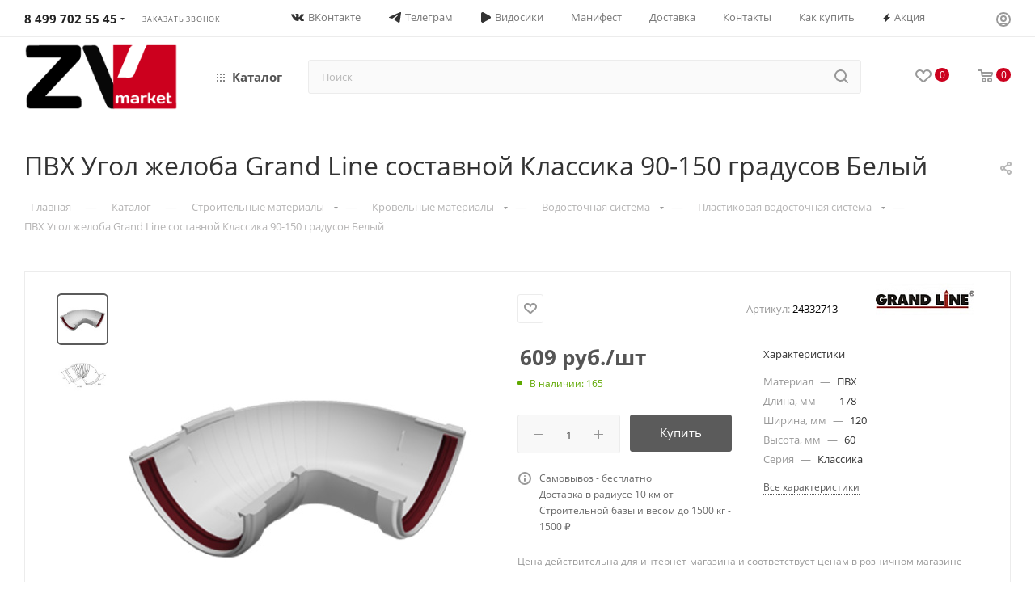

--- FILE ---
content_type: text/html; charset=UTF-8
request_url: https://zv.market/catalog/stroitelnye-materialy/krovelnye-materialy/vodostochnaya-sistema/pvkh/ugol-zheloba-sostavnoy-klassika-90-150-gradusov-pvkh-grand-line-belyy/
body_size: 77280
content:
<!DOCTYPE html>
<html xmlns="http://www.w3.org/1999/xhtml" xml:lang="ru" lang="ru"  >
	<!-- Google tag (gtag.js) -->  	<head><link rel="canonical" href="https://zv.market/catalog/stroitelnye-materialy/krovelnye-materialy/vodostochnaya-sistema/pvkh/ugol-zheloba-pvh/ugol-zheloba-sostavnoy-klassika-90-150-gradusov-pvkh-grand-line-belyy/" />
<link rel="icon" href="https://zv.market/favicon.svg" type="image/svg+xml">
	<title>ПВХ Угол желоба Grand Line составной Классика 90-150 градусов Белый по низкой цене - купить с доставкой по Москве</title>
	<meta name="viewport" content="initial-scale=1.0, width=device-width, maximum-scale=1" />
	<meta name="HandheldFriendly" content="true" />
	<meta name="yes" content="yes" />
	<meta name="apple-mobile-web-app-status-bar-style" content="black" />
	<meta name="SKYPE_TOOLBAR" content="SKYPE_TOOLBAR_PARSER_COMPATIBLE" />
    <meta http-equiv="Content-Type" content="text/html; charset=UTF-8" />
<meta name="description" content="ПВХ Угол желоба Grand Line составной Классика 90-150 градусов Белый продажа осуществляется оптом и в розницу - Погрузка бесплатная, доставка в день заказа." />
<script data-skip-moving="true">(function(w, d, n) {var cl = "bx-core";var ht = d.documentElement;var htc = ht ? ht.className : undefined;if (htc === undefined || htc.indexOf(cl) !== -1){return;}var ua = n.userAgent;if (/(iPad;)|(iPhone;)/i.test(ua)){cl += " bx-ios";}else if (/Windows/i.test(ua)){cl += ' bx-win';}else if (/Macintosh/i.test(ua)){cl += " bx-mac";}else if (/Linux/i.test(ua) && !/Android/i.test(ua)){cl += " bx-linux";}else if (/Android/i.test(ua)){cl += " bx-android";}cl += (/(ipad|iphone|android|mobile|touch)/i.test(ua) ? " bx-touch" : " bx-no-touch");cl += w.devicePixelRatio && w.devicePixelRatio >= 2? " bx-retina": " bx-no-retina";if (/AppleWebKit/.test(ua)){cl += " bx-chrome";}else if (/Opera/.test(ua)){cl += " bx-opera";}else if (/Firefox/.test(ua)){cl += " bx-firefox";}ht.className = htc ? htc + " " + cl : cl;})(window, document, navigator);</script>

<link href="/bitrix/css/aspro.max/notice.css?17496578663623"  rel="stylesheet" />
<link href="/bitrix/js/ui/design-tokens/dist/ui.design-tokens.css?174965787026358"  rel="stylesheet" />
<link href="/bitrix/js/ui/fonts/opensans/ui.font.opensans.css?17496578692555"  rel="stylesheet" />
<link href="/bitrix/js/main/popup/dist/main.popup.bundle.css?175671020831694"  rel="stylesheet" />
<link href="/bitrix/templates/aspro_max/components/bitrix/catalog/main/style.css?174965782456483"  rel="stylesheet" />
<link href="/bitrix/templates/aspro_max/components/bitrix/sale.gift.main.products/main/style.css?1749657824663"  rel="stylesheet" />
<link href="/bitrix/templates/aspro_max/vendor/css/carousel/swiper/swiper-bundle.min.css?174965782514468"  rel="stylesheet" />
<link href="/bitrix/templates/aspro_max/css/slider.swiper.min.css?17496578253327"  rel="stylesheet" />
<link href="/bitrix/templates/aspro_max/css/main_slider.min.css?174965782527773"  rel="stylesheet" />
<link href="/bitrix/templates/aspro_max/vendor/css/carousel/owl/owl.carousel.min.css?17496578253351"  rel="stylesheet" />
<link href="/bitrix/templates/aspro_max/vendor/css/carousel/owl/owl.theme.default.min.css?17496578251013"  rel="stylesheet" />
<link href="/bitrix/templates/aspro_max/css/detail-gallery.css?17496578258093"  rel="stylesheet" />
<link href="/bitrix/templates/aspro_max/css/bonus-system.min.css?17496578251535"  rel="stylesheet" />
<link href="/bitrix/templates/aspro_max/css/jquery.fancybox.min.css?174965782513062"  rel="stylesheet" />
<link href="/bitrix/templates/aspro_max/components/bitrix/catalog.comments/catalog/style.css?174965782421967"  rel="stylesheet" />
<link href="/bitrix/panel/main/popup.css?174965786122696"  rel="stylesheet" />
<link href="/bitrix/templates/aspro_max/css/drop.css?17496578252736"  rel="stylesheet" />
<link href="/bitrix/components/bitrix/blog/templates/.default/style.css?174965782933777"  rel="stylesheet" />
<link href="/bitrix/components/bitrix/blog/templates/.default/themes/green/style.css?17496578291140"  rel="stylesheet" />
<link href="/bitrix/components/bitrix/rating.vote/templates/standart_text/style.css?17496578302223"  rel="stylesheet" />
<link href="/bitrix/templates/aspro_max/css/fonts/open-sans/css/open-sans.min.css?17496578254518"  data-template-style="true"  rel="stylesheet" />
<link href="/bitrix/templates/aspro_max/css/blocks/dark-light-theme.css?17496578252648"  data-template-style="true"  rel="stylesheet" />
<link href="/bitrix/templates/aspro_max/css/colored.css?17496578254162"  data-template-style="true"  rel="stylesheet" />
<link href="/bitrix/templates/aspro_max/vendor/css/bootstrap.css?1749657825114216"  data-template-style="true"  rel="stylesheet" />
<link href="/bitrix/templates/aspro_max/css/styles.css?1752677515202819"  data-template-style="true"  rel="stylesheet" />
<link href="/bitrix/templates/aspro_max/css/blocks/blocks.css?174965782523521"  data-template-style="true"  rel="stylesheet" />
<link href="/bitrix/templates/aspro_max/css/blocks/common.blocks/counter-state/counter-state.css?1749657825490"  data-template-style="true"  rel="stylesheet" />
<link href="/bitrix/templates/aspro_max/css/menu.css?175706939089132"  data-template-style="true"  rel="stylesheet" />
<link href="/bitrix/templates/aspro_max/css/catalog.css?174965782516771"  data-template-style="true"  rel="stylesheet" />
<link href="/bitrix/templates/aspro_max/vendor/css/footable.standalone.min.css?174965782519590"  data-template-style="true"  rel="stylesheet" />
<link href="/bitrix/templates/aspro_max/vendor/css/ripple.css?1749657825854"  data-template-style="true"  rel="stylesheet" />
<link href="/bitrix/templates/aspro_max/css/stores.css?174965782510361"  data-template-style="true"  rel="stylesheet" />
<link href="/bitrix/templates/aspro_max/css/yandex_map.css?17496578257689"  data-template-style="true"  rel="stylesheet" />
<link href="/bitrix/templates/aspro_max/css/header_fixed.css?174965782513592"  data-template-style="true"  rel="stylesheet" />
<link href="/bitrix/templates/aspro_max/ajax/ajax.css?1749657825326"  data-template-style="true"  rel="stylesheet" />
<link href="/bitrix/templates/aspro_max/css/searchtitle.css?174965782511973"  data-template-style="true"  rel="stylesheet" />
<link href="/bitrix/templates/aspro_max/css/blocks/line-block.min.css?17496578254730"  data-template-style="true"  rel="stylesheet" />
<link href="/bitrix/templates/aspro_max/css/mega_menu.css?17496578251653"  data-template-style="true"  rel="stylesheet" />
<link href="/bitrix/templates/aspro_max/components/bitrix/breadcrumb/main/style.css?17496578242354"  data-template-style="true"  rel="stylesheet" />
<link href="/bitrix/templates/aspro_max/css/footer.css?174965782537004"  data-template-style="true"  rel="stylesheet" />
<link href="/bitrix/components/aspro/marketing.popup.max/templates/.default/style.css?17496578269101"  data-template-style="true"  rel="stylesheet" />
<link href="/bitrix/templates/aspro_max/styles.css?174965782521811"  data-template-style="true"  rel="stylesheet" />
<link href="/bitrix/templates/aspro_max/template_styles.css?1753191136488763"  data-template-style="true"  rel="stylesheet" />
<link href="/bitrix/templates/aspro_max/css/header.css?174965782536544"  data-template-style="true"  rel="stylesheet" />
<link href="/bitrix/templates/aspro_max/css/media.css?1751959878199654"  data-template-style="true"  rel="stylesheet" />
<link href="/bitrix/templates/aspro_max/css/h1-normal.css?174965782539"  data-template-style="true"  rel="stylesheet" />
<link href="/bitrix/templates/aspro_max/css/lower-buttons.css?1749657825819"  data-template-style="true"  rel="stylesheet" />
<link href="/bitrix/templates/aspro_max/themes/custom_s1/theme.css?176043396654973"  data-template-style="true"  rel="stylesheet" />
<link href="/bitrix/templates/aspro_max/css/widths/width-3.css?17496578254051"  data-template-style="true"  rel="stylesheet" />
<link href="/bitrix/templates/aspro_max/css/fonts/font-1.css?17496578254816"  data-template-style="true"  rel="stylesheet" />
<link href="/bitrix/templates/aspro_max/css/custom.css?176044439749504"  data-template-style="true"  rel="stylesheet" />


<script type="extension/settings" data-extension="currency.currency-core">{"region":"ru"}</script>


<script data-skip-moving='true'>window['asproRecaptcha'] = {params: {'recaptchaColor':'','recaptchaLogoShow':'','recaptchaSize':'','recaptchaBadge':'','recaptchaLang':'ru'},key: '6LethQcrAAAAAAqatULsuzG_aPrxgKLLPi5NplX4',ver: '3'};</script>
<script data-skip-moving='true'>!function(c,t,n,p){function s(e){var a=t.getElementById(e);if(a&&!(a.className.indexOf("g-recaptcha")<0)&&c.grecaptcha)if("3"==c[p].ver)a.innerHTML='<textarea class="g-recaptcha-response" style="display:none;resize:0;" name="g-recaptcha-response"></textarea>',grecaptcha.ready(function(){grecaptcha.execute(c[p].key,{action:"maxscore"}).then(function(e){a.innerHTML='<textarea class="g-recaptcha-response" style="display:none;resize:0;" name="g-recaptcha-response">'+e+"</textarea>"})});else{if(a.children.length)return;var r=grecaptcha.render(e,{sitekey:c[p].key+"",theme:c[p].params.recaptchaColor+"",size:c[p].params.recaptchaSize+"",callback:"onCaptchaVerify"+c[p].params.recaptchaSize,badge:c[p].params.recaptchaBadge});$(a).attr("data-widgetid",r)}}c.onLoadRenderRecaptcha=function(){var e=[];for(var a in c[n].args)if(c[n].args.hasOwnProperty(a)){var r=c[n].args[a][0];-1==e.indexOf(r)&&(e.push(r),s(r))}c[n]=function(e){s(e)}},c[n]=c[n]||function(){var e,a,r;c[n].args=c[n].args||[],c[n].args.push(arguments),a="recaptchaApiLoader",(e=t).getElementById(a)||((r=e.createElement("script")).id=a,r.src="//www.google.com/recaptcha/api.js?hl="+c[p].params.recaptchaLang+"&onload=onLoadRenderRecaptcha&render="+("3"==c[p].ver?c[p].key:"explicit"),e.head.appendChild(r))}}(window,document,"renderRecaptchaById","asproRecaptcha");</script>
<script data-skip-moving='true'>!function(){function d(a){for(var e=a;e;)if("form"===(e=e.parentNode).nodeName.toLowerCase())return e;return null}function i(a){var e=[],t=null,n=!1;void 0!==a&&(n=null!==a),t=n?a.getElementsByTagName("input"):document.getElementsByName("captcha_word");for(var r=0;r<t.length;r++)"captcha_word"===t[r].name&&e.push(t[r]);return e}function l(a){for(var e=[],t=a.getElementsByTagName("img"),n=0;n<t.length;n++)!/\/bitrix\/tools\/captcha.php\?(captcha_code|captcha_sid)=[^>]*?/i.test(t[n].src)&&"captcha"!==t[n].id||e.push(t[n]);return e}function h(a){var e="recaptcha-dynamic-"+(new Date).getTime();if(null!==document.getElementById(e)){for(var t=null;t=Math.floor(65535*Math.random()),null!==document.getElementById(e+t););e+=t}var n=document.createElement("div");n.id=e,n.className="g-recaptcha",n.attributes["data-sitekey"]=window.asproRecaptcha.key,a.parentNode&&(a.parentNode.className+=" recaptcha_text",a.parentNode.replaceChild(n,a)),"3"==window.asproRecaptcha.ver&&(a.closest(".captcha-row").style.display="none"),renderRecaptchaById(e)}function a(){for(var a,e,t,n,r=function(){var a=i(null);if(0===a.length)return[];for(var e=[],t=0;t<a.length;t++){var n=d(a[t]);null!==n&&e.push(n)}return e}(),c=0;c<r.length;c++){var o=r[c],p=i(o);if(0!==p.length){var s=l(o);if(0!==s.length){for(a=0;a<p.length;a++)h(p[a]);for(a=0;a<s.length;a++)t=s[a],n="[data-uri]",t.attributes.src=n,t.style.display="none","src"in t&&(t.parentNode&&-1===t.parentNode.className.indexOf("recaptcha_tmp_img")&&(t.parentNode.className+=" recaptcha_tmp_img"),t.src=n);e=o,"function"==typeof $&&$(e).find(".captcha-row label > span").length&&$(e).find(".captcha-row label > span").html(BX.message("RECAPTCHA_TEXT")+' <span class="star">*</span>')}}}}document.addEventListener?document.addEventListener("DOMNodeInserted",function(){try{return(function(){if("undefined"!=typeof renderRecaptchaById)for(var a=document.getElementsByClassName("g-recaptcha"),e=0;e<a.length;e++){var t=a[e];if(0===t.innerHTML.length){var n=t.id;if("string"==typeof n&&0!==n.length){if("3"==window.asproRecaptcha.ver)t.closest(".captcha-row").style.display="none";else if("function"==typeof $){var r=$(t).closest(".captcha-row");r.length&&(r.addClass(window.asproRecaptcha.params.recaptchaSize+" logo_captcha_"+window.asproRecaptcha.params.recaptchaLogoShow+" "+window.asproRecaptcha.params.recaptchaBadge),r.find(".captcha_image").addClass("recaptcha_tmp_img"),r.find(".captcha_input").addClass("recaptcha_text"),"invisible"!==window.asproRecaptcha.params.recaptchaSize&&(r.find("input.recaptcha").length||$('<input type="text" class="recaptcha" value="" />').appendTo(r)))}renderRecaptchaById(n)}}}}(),window.renderRecaptchaById&&window.asproRecaptcha&&window.asproRecaptcha.key)?(a(),!0):(console.error("Bad captcha keys or module error"),!0)}catch(a){return console.error(a),!0}},!1):console.warn("Your browser does not support dynamic ReCaptcha replacement")}();</script>
<link href="/bitrix/templates/aspro_max/css/critical.css?174965782533" data-skip-moving="true" rel="stylesheet">
<meta name="theme-color" content="#5b5b5b">
<style>:root{--theme-base-color: #5b5b5b;--theme-base-opacity-color: #5b5b5b1a;--theme-base-color-lightness:36%;}</style>
<style>html {--theme-page-width: 1348px;--theme-page-width-padding: 30px}</style>
<link rel="manifest" href="/manifest.json">
<link href="/bitrix/templates/aspro_max/css/print.css?174965782523591" data-template-style="true" rel="stylesheet" media="print">
					<script data-skip-moving="true" src="/bitrix/js/main/jquery/jquery-3.6.0.min.js"></script>
					<script data-skip-moving="true" src="/bitrix/templates/aspro_max/js/speed.min.js?=1749657826"></script>
<link rel="shortcut icon" href="/favicon.ico" type="image/x-icon" />
<link rel="apple-touch-icon" sizes="180x180" href="/upload/CMax/818/8f0t4c26j80x3fqy2uhpwajovwesbndq/ispolzovanie-logotipa.png" />
<meta property="og:description" content="ПВХ Угол желоба Grand Line составной Классика 90-150 градусов Белый продажа осуществляется оптом и в розницу - Погрузка бесплатная, доставка в день заказа." />
<meta property="og:image" content="https://zv.market:443/upload/iblock/e16/ugol_zheloba_sostavnoy_90_150_gradusov_pvkh_grand_line_belyy.jpg" />
<link rel="image_src" href="https://zv.market:443/upload/iblock/e16/ugol_zheloba_sostavnoy_90_150_gradusov_pvkh_grand_line_belyy.jpg"  />
<meta property="og:title" content="ПВХ Угол желоба Grand Line составной Классика 90-150 градусов Белый по низкой цене - купить с доставкой по Москве" />
<meta property="og:type" content="website" />
<meta property="og:url" content="https://zv.market:443/catalog/stroitelnye-materialy/krovelnye-materialy/vodostochnaya-sistema/pvkh/ugol-zheloba-sostavnoy-klassika-90-150-gradusov-pvkh-grand-line-belyy/" />
<script src="/bitrix/templates/aspro_max/js/fetch/bottom_panel.js?1749657826726" data-skip-moving="true" defer=""></script>
<style id="iconWhiteFix">
/* белые иконки без утолщения контуров */
html body .header_wrap.light-menu-color .js-basket-block { opacity: 1 !important; }
html body .header_wrap.light-menu-color i.svg.wish,
html body .header_wrap.light-menu-color i.svg.basket {
  filter: none !important;            /* отключаем инверсию */
  mix-blend-mode: normal !important;
  opacity: 1 !important;
  position: relative;
  z-index: 2;
}
html body .header_wrap.light-menu-color i.svg.wish svg,
html body .header_wrap.light-menu-color i.svg.basket svg,
html body .header_wrap.light-menu-color i.svg.wish use,
html body .header_wrap.light-menu-color i.svg.basket use,
html body .header_wrap.light-menu-color i.svg.wish svg *,
html body .header_wrap.light-menu-color i.svg.basket svg * {
  fill: #fff !important;              /* только заливка */
  stroke: none !important;            /* обводку убрали */
  stroke-width: 0 !important;
  fill-opacity: 1 !important;
}
</style>

		<style>html {--fixed-header:105px;--fixed-tabs:49px;}</style>	        <!-- Google Tag Manager -->
                <!-- End Google Tag Manager -->
<!-- calltouch -->
<!-- calltouch -->
    </head>
<body class=" site_s1  fill_bg_n catalog-delayed-btn-Y theme-light" id="main" data-site="/">
		<div id="panel"></div>
<noscript><img src="https://vk.com/rtrg?p=VK-RTRG-1903987-h5RQF" style="position:fixed; left:-999px;" alt=""/></noscript>
				<!--'start_frame_cache_basketitems-component-block'-->												<div id="ajax_basket"></div>
					<!--'end_frame_cache_basketitems-component-block'-->								<div class="cd-modal-bg"></div>
		<script data-skip-moving="true">var solutionName = 'arMaxOptions';</script>
		<script src="/bitrix/templates/aspro_max/js/setTheme.php?site_id=s1&site_dir=/" data-skip-moving="true"></script>
				<div class="wrapper1  header_bglight long_header  high_one_row_header catalog_page basket_normal basket_fill_WHITE side_LEFT block_side_NORMAL catalog_icons_N banner_auto  mheader-v3 header-v17 header-font-lower_Y regions_N title_position_LEFT footer-v2 front-vindex1 mfixed_Y mfixed_view_always title-v3 lazy_N with_phones compact-catalog normal-catalog-img landing-slider big-banners-mobile-slider bottom-icons-panel-Y compact-breadcrumbs-slider catalog-delayed-btn-Y  ">

<div class="mega_fixed_menu scrollblock">
	<div class="maxwidth-theme">
		<svg class="svg svg-close" width="14" height="14" viewBox="0 0 14 14">
		  <path data-name="Rounded Rectangle 568 copy 16" d="M1009.4,953l5.32,5.315a0.987,0.987,0,0,1,0,1.4,1,1,0,0,1-1.41,0L1008,954.4l-5.32,5.315a0.991,0.991,0,0,1-1.4-1.4L1006.6,953l-5.32-5.315a0.991,0.991,0,0,1,1.4-1.4l5.32,5.315,5.31-5.315a1,1,0,0,1,1.41,0,0.987,0.987,0,0,1,0,1.4Z" transform="translate(-1001 -946)"></path>
		</svg>
		<i class="svg svg-close mask arrow"></i>
		<div class="row">
			<div class="col-md-9">
				<div class="left_menu_block">
					<div class="logo_block flexbox flexbox--row align-items-normal">
						<div class="logo">
							<!--'start_frame_cache_header-buffered-logo1'--><a href="/"><img src="/upload/CMax/a39/z7vx3ejn7m0h3n40t4r2jahmah6oh5h8/ispolzovanie-logotipa.png" alt="Интернет-магазин ZV.market" title="Интернет-магазин ZV.market" data-src="" /></a><!--'end_frame_cache_header-buffered-logo1'-->						</div>
						<div class="top-description addr">
													</div>
					</div>
					<div class="search_block">
						<div class="search_wrap">
							<div class="search-block">
									<div class="search-wrapper">
		<div id="title-search_mega_menu">
			<form action="/catalog/" class="search">
				<div class="search-input-div">
					<input class="search-input" id="title-search-input_mega_menu" type="text" name="q" value="" placeholder="Поиск" size="20" maxlength="50" autocomplete="off" />
				</div>
				<div class="search-button-div">
					<button class="btn btn-search" type="submit" name="s" value="Найти"><i class="svg search2  inline " aria-hidden="true"><svg width="17" height="17" ><use xlink:href="/bitrix/templates/aspro_max/images/svg/header_icons_srite.svg#search"></use></svg></i></button>
					
					<span class="close-block inline-search-hide"><span class="svg svg-close close-icons"></span></span>
				</div>
			</form>
		</div>
	</div>
							</div>
						</div>
					</div>
					<div class="loadings" style="height:125px;width:50px;" data-nlo="menu-megafixed">					</div>				</div>
			</div>
			<div class="col-md-3">
				<div class="right_menu_block">
					<div class="contact_wrap">
						<div class="info">
							<div class="phone blocks">
								<div class="">
																	<!-- noindex -->
			<div class="phone with_dropdown white sm">
									<div class="wrap">
						<div>
									<i class="svg svg-inline-phone  inline " aria-hidden="true"><svg width="5" height="13" ><use xlink:href="/bitrix/templates/aspro_max/images/svg/header_icons_srite.svg#phone_footer"></use></svg></i><a rel="nofollow" href="tel:84997025545">8 499 702 55 45</a>
										</div>
					</div>
													<div class="dropdown with_icons">
						<div class="wrap scrollblock">
																							<div class="more_phone"><a class="more_phone_a" rel="nofollow" class="no-decript" href="tel:84997025545"><span class="icon"><img class="iconset_icon iconset_icon--img" src="/upload/aspro.max/iconset/header_phones/941/pn8d2qj3eikncfsbe63qadto6ebp1bkp/phone.svg" title="phone.svg" style="max-width:16px;max-height:16px;" /></span>8 499 702 55 45</a></div>
																							<div class="more_phone"><a class="more_phone_a" rel="nofollow"  href="tel:88002507626"><span class="icon"><img class="iconset_icon iconset_icon--img" src="/upload/aspro.max/iconset/header_phones/941/pn8d2qj3eikncfsbe63qadto6ebp1bkp/phone.svg" title="phone.svg" style="max-width:16px;max-height:16px;" /></span>8 800 250 76 26<span class="descr">Звонок бесплатный</span></a></div>
														<hr class="other_contact_hr">
							<div class="other_contact"> 
								<span class="adress"><span>Адрес:</span><br>Городской округ Домодедово, село ЯМ, ул. Почтовая, Владение 1</span>
								<span class="times">Пн. – Вс.: 8:00-23:00<br>Без выходных</span>
								<div class="social-block">
	</div>
							</div>
						</div>
					</div>
					<i class="svg svg-inline-down  inline " aria-hidden="true"><svg width="5" height="3" ><use xlink:href="/bitrix/templates/aspro_max/images/svg/header_icons_srite.svg#Triangle_down"></use></svg></i>					
			</div>
			<!-- /noindex -->
												</div>
								<div class="callback_wrap">
									<span class="callback-block animate-load font_upper colored" data-event="jqm" data-param-form_id="CALLBACK" data-name="callback">Заказать звонок</span>
								</div>
							</div>
							<div class="question_button_wrapper">
								<span class="btn btn-lg btn-transparent-border-color btn-wide animate-load colored_theme_hover_bg-el" data-event="jqm" data-param-form_id="ASK" data-name="ask">
									Задать вопрос								</span>
							</div>
							<div class="person_wrap">
		<!--'start_frame_cache_header-auth-block1'-->			<!-- noindex --><div class="auth_wr_inner "><a rel="nofollow" title="Мой кабинет" class="personal-link dark-color animate-load" data-event="jqm" data-param-backurl="%2Fcatalog%2Fstroitelnye-materialy%2Fkrovelnye-materialy%2Fvodostochnaya-sistema%2Fpvkh%2Fugol-zheloba-sostavnoy-klassika-90-150-gradusov-pvkh-grand-line-belyy%2F" data-param-type="auth" data-name="auth" href="/personal/"><i class="svg svg-inline-cabinet big inline " aria-hidden="true"><svg width="18" height="18" ><use xlink:href="/bitrix/templates/aspro_max/images/svg/header_icons_srite.svg#user"></use></svg></i><span class="wrap"><span class="name">Войти</span></span></a></div><!-- /noindex -->		<!--'end_frame_cache_header-auth-block1'-->
			<!--'start_frame_cache_mobile-basket-with-compare-block1'-->		<!-- noindex -->
					<div class="menu middle">
				<ul>
											<li class="counters">
							<a rel="nofollow" class="dark-color basket-link basket ready " href="/basket/">
								<i class="svg  svg-inline-basket" aria-hidden="true" ><svg class="" width="19" height="16" viewBox="0 0 19 16"><path data-name="Ellipse 2 copy 9" class="cls-1" d="M956.047,952.005l-0.939,1.009-11.394-.008-0.952-1-0.953-6h-2.857a0.862,0.862,0,0,1-.952-1,1.025,1.025,0,0,1,1.164-1h2.327c0.3,0,.6.006,0.6,0.006a1.208,1.208,0,0,1,1.336.918L943.817,947h12.23L957,948v1Zm-11.916-3,0.349,2h10.007l0.593-2Zm1.863,5a3,3,0,1,1-3,3A3,3,0,0,1,945.994,954.005ZM946,958a1,1,0,1,0-1-1A1,1,0,0,0,946,958Zm7.011-4a3,3,0,1,1-3,3A3,3,0,0,1,953.011,954.005ZM953,958a1,1,0,1,0-1-1A1,1,0,0,0,953,958Z" transform="translate(-938 -944)"></path></svg></i>								<span>Корзина<span class="count empted">0</span></span>
							</a>
						</li>
																<li class="counters">
							<a rel="nofollow" 
								class="dark-color basket-link delay ready " 
								href="/personal/favorite/"
							>
								<i class="svg  svg-inline-basket" aria-hidden="true" ><svg xmlns="http://www.w3.org/2000/svg" width="16" height="13" viewBox="0 0 16 13"><defs><style>.clsw-1{fill:#fff;fill-rule:evenodd;}</style></defs><path class="clsw-1" d="M506.755,141.6l0,0.019s-4.185,3.734-5.556,4.973a0.376,0.376,0,0,1-.076.056,1.838,1.838,0,0,1-1.126.357,1.794,1.794,0,0,1-1.166-.4,0.473,0.473,0,0,1-.1-0.076c-1.427-1.287-5.459-4.878-5.459-4.878l0-.019A4.494,4.494,0,1,1,500,135.7,4.492,4.492,0,1,1,506.755,141.6Zm-3.251-5.61A2.565,2.565,0,0,0,501,138h0a1,1,0,1,1-2,0h0a2.565,2.565,0,0,0-2.506-2,2.5,2.5,0,0,0-1.777,4.264l-0.013.019L500,145.1l5.179-4.749c0.042-.039.086-0.075,0.126-0.117l0.052-.047-0.006-.008A2.494,2.494,0,0,0,503.5,135.993Z" transform="translate(-492 -134)"/></svg></i>								<span>Избранные товары<span class="count js-count empted">0</span></span>
							</a>
						</li>
									</ul>
			</div>
						<!-- /noindex -->
		<!--'end_frame_cache_mobile-basket-with-compare-block1'-->								</div>
						</div>
					</div>
					<div class="footer_wrap">
						
		
							<div class="email blocks color-theme-hover">
					<i class="svg inline  svg-inline-email" aria-hidden="true" ><svg xmlns="http://www.w3.org/2000/svg" width="11" height="9" viewBox="0 0 11 9"><path  data-name="Rectangle 583 copy 16" class="cls-1" d="M367,142h-7a2,2,0,0,1-2-2v-5a2,2,0,0,1,2-2h7a2,2,0,0,1,2,2v5A2,2,0,0,1,367,142Zm0-2v-3.039L364,139h-1l-3-2.036V140h7Zm-6.634-5,3.145,2.079L366.634,135h-6.268Z" transform="translate(-358 -133)"/></svg></i>					<a href="mailto:info@zv.market">info@zv.market</a>				</div>
		
		
							<div class="address blocks">
					<i class="svg inline  svg-inline-addr" aria-hidden="true" ><svg xmlns="http://www.w3.org/2000/svg" width="9" height="12" viewBox="0 0 9 12"><path class="cls-1" d="M959.135,82.315l0.015,0.028L955.5,87l-3.679-4.717,0.008-.013a4.658,4.658,0,0,1-.83-2.655,4.5,4.5,0,1,1,9,0A4.658,4.658,0,0,1,959.135,82.315ZM955.5,77a2.5,2.5,0,0,0-2.5,2.5,2.467,2.467,0,0,0,.326,1.212l-0.014.022,2.181,3.336,2.034-3.117c0.033-.046.063-0.094,0.093-0.142l0.066-.1-0.007-.009a2.468,2.468,0,0,0,.32-1.2A2.5,2.5,0,0,0,955.5,77Z" transform="translate(-951 -75)"/></svg></i>					Городской округ Домодедово, село ЯМ, ул. Почтовая, Вл 1<br><br>
Пн. – Вс.: 8:00-23:00 Без выходных!<!--<span class="site-address"></span>-->				</div>
		
							<div class="social-block">
							<div class="social-icons">
		<!-- noindex -->
	<ul>
					<li class="vk">
				<a href="https://vk.com/zv.market" target="_blank" rel="nofollow" title="Вконтакте">
					Вконтакте				</a>
			</li>
													<li class="telegram">
				<a href="https://t.me/zvmarketdmd" target="_blank" rel="nofollow" title="Telegram">
					Telegram				</a>
			</li>
																									</ul>
	<!-- /noindex -->
</div>						</div>
					</div>
				</div>
			</div>
		</div>
	</div>
</div>
<div class="header_wrap visible-lg visible-md title-v3 ">
	<header id="header">
		<div class="top-block top-block-v1 header-v16 ">
	<div class="maxwidth-theme logo_and_menu-row logo_top_white icons_top">		
		<div class="wrapp_block logo-row">
			<div class="items-wrapper header__top-inner">
								<div class="header__top-item phone-wrapper">
					<div class="phone-block">
													<div class="inline-block">
																<!-- noindex -->
			<div class="phone with_dropdown no-icons">
									<i class="svg svg-inline-phone  inline " aria-hidden="true"><svg width="5" height="13" ><use xlink:href="/bitrix/templates/aspro_max/images/svg/header_icons_srite.svg#phone_black"></use></svg></i><a rel="nofollow" href="tel:84997025545">8 499 702 55 45</a>
													<div class="dropdown with_icons">
						<div class="wrap scrollblock">
																							<div class="more_phone"><a class="more_phone_a" rel="nofollow" class="no-decript" href="tel:84997025545"><span class="icon"><img class="iconset_icon iconset_icon--img" src="/upload/aspro.max/iconset/header_phones/941/pn8d2qj3eikncfsbe63qadto6ebp1bkp/phone.svg" title="phone.svg" style="max-width:16px;max-height:16px;" /></span>8 499 702 55 45</a></div>
																							<div class="more_phone"><a class="more_phone_a" rel="nofollow"  href="tel:88002507626"><span class="icon"><img class="iconset_icon iconset_icon--img" src="/upload/aspro.max/iconset/header_phones/941/pn8d2qj3eikncfsbe63qadto6ebp1bkp/phone.svg" title="phone.svg" style="max-width:16px;max-height:16px;" /></span>8 800 250 76 26<span class="descr">Звонок бесплатный</span></a></div>
														<hr class="other_contact_hr">
							<div class="other_contact"> 
								<span class="adress"><span>Адрес:</span><br>Городской округ Домодедово, село ЯМ, ул. Почтовая, Владение 1</span>
								<span class="times">Пн. – Вс.: 8:00-23:00<br>Без выходных</span>
								<div class="social-block">
	</div>
							</div>
						</div>
					</div>
					<i class="svg svg-inline-down  inline " aria-hidden="true"><svg width="5" height="3" ><use xlink:href="/bitrix/templates/aspro_max/images/svg/header_icons_srite.svg#Triangle_down"></use></svg></i>					
			</div>
			<!-- /noindex -->
											</div>
																			<div class="inline-block">
								<span class="callback-block animate-load font_upper_xs colored" data-event="jqm" data-param-form_id="CALLBACK" data-name="callback">Заказать звонок</span>
							</div>
											</div>
				</div>
				<div class="header__top-item dotted-flex-1 hide-dotted">
					<div class="menus">
	<ul class="menu topest">
					<li  >
				<a href="https://vk.com/zv.market">
											<i class="svg inline  svg-inline-vk10" aria-hidden="true" ><?xml version="1.0" encoding="UTF-8"?><svg  xmlns="http://www.w3.org/2000/svg" width="16" height="9.31" viewBox="0 0 16 9.31"><path d="M9.69,4.48c-.29-.11-.29-.53-.31-.82-.07-1.04,.29-2.63-.15-3.31C8.92-.06,7.42-.02,6.51,.03c-.26,.04-.57,.09-.79,.2s-.44,.29-.44,.46c0,.24,.55,.2,.75,.51,.22,.33,.22,1.04,.22,1.63,0,.68-.11,1.57-.38,1.61-.42,.02-.66-.4-.88-.71-.44-.6-.88-1.35-1.21-2.08-.16-.38-.26-.8-.49-.97-.37-.26-1.02-.27-1.66-.26-.59,.02-1.43-.06-1.59,.29-.13,.38,.15,.75,.29,1.06,.75,1.63,1.55,3.05,2.54,4.41,.91,1.26,1.77,2.27,3.46,2.8,.48,.15,2.56,.57,2.98,0,.15-.22,.11-.71,.18-1.08s.16-.73,.51-.75c.29-.02,.46,.24,.64,.42,.2,.2,.37,.37,.51,.55,.35,.35,.71,.82,1.15,1.01,.6,.26,1.54,.18,2.41,.15,.71-.02,1.23-.16,1.28-.59,.04-.33-.33-.8-.55-1.08-.55-.68-.8-.88-1.43-1.5-.27-.27-.62-.57-.62-.9-.02-.2,.15-.38,.29-.59,.64-.95,1.28-1.63,1.87-2.61,.16-.29,.55-.97,.4-1.3-.16-.37-1.08-.26-1.65-.26-.73,0-1.68-.06-1.87,.09-.35,.24-.49,.62-.66,.99-.37,.84-.86,1.7-1.37,2.34-.18,.22-.53,.68-.73,.6h0Z"/></svg></i>										<span>ВКонтакте</span>
				</a>
			</li>
					<li  >
				<a href="https://t.me/zvmarketdmd">
											<i class="svg inline  svg-inline-tg1" aria-hidden="true" ><?xml version="1.0" encoding="UTF-8"?><svg  xmlns="http://www.w3.org/2000/svg" width="15" height="12.5" viewBox="0 0 15 12.5"><path d="M13.72,.11s1.39-.54,1.27,.77c-.04,.54-.39,2.43-.66,4.48l-.93,6.07s-.08,.89-.77,1.04c-.69,.15-1.73-.54-1.93-.7-.15-.12-2.89-1.86-3.85-2.71-.27-.23-.58-.7,.04-1.24l4.05-3.86c.46-.46,.93-1.55-1-.23l-5.4,3.67s-.62,.39-1.77,.04L.27,6.68s-.93-.58,.66-1.16C4.78,3.7,9.52,1.85,13.72,.11Z"/></svg></i>										<span>Телеграм</span>
				</a>
			</li>
					<li  >
				<a href="/info/video/">
											<i class="svg inline  svg-inline-play" aria-hidden="true" ><?xml version="1.0" encoding="UTF-8"?><svg  xmlns="http://www.w3.org/2000/svg" width="12" height="12.63" viewBox="0 0 12 12.63"><path d="M10.99,4.65c1.34,.73,1.34,2.62,0,3.35L2.9,12.38c-1.3,.71-2.9-.22-2.9-1.67V1.91C0,.46,1.6-.47,2.9,.24L10.99,4.65Z"/></svg></i>										<span>Видосики</span>
				</a>
			</li>
					<li  >
				<a href="/company/manifest/">
										<span>Манифест</span>
				</a>
			</li>
					<li  >
				<a href="/services/dostavka/">
										<span>Доставка</span>
				</a>
			</li>
					<li  >
				<a href="/contacts/">
										<span>Контакты</span>
				</a>
			</li>
					<li  >
				<a href="/help/">
										<span>Как купить</span>
				</a>
			</li>
					<li  >
				<a href="/product-day/">
											<i class="svg inline  svg-inline-icon_discount" aria-hidden="true" ><svg xmlns="http://www.w3.org/2000/svg" width="9" height="12" viewBox="0 0 9 12"><path  data-name="Shape 943 copy 12" class="cls-1" d="M710,75l-7,7h3l-1,5,7-7h-3Z" transform="translate(-703 -75)"/></svg></i>										<span>Акция</span>
				</a>
			</li>
				<li class="more hidden">
			<span>...</span>
			<ul class="dropdown"></ul>
		</li>
	</ul>
	<script data-skip-moving="true">
		InitTopestMenuGummi();
		CheckTopMenuDotted();
	</script>
					</div>
				</div>	
				<div class="right-icons header__top-item logo_and_menu-row logo_top_white icons_top showed">
					<div class="line-block line-block--40 line-block--40-1200">
																		<div class="line-block__item no-shrinked">
							<div class="wrap_icon inner-table-block1 person">
		<!--'start_frame_cache_header-auth-block2'-->			<!-- noindex --><div class="auth_wr_inner "><a rel="nofollow" title="Мой кабинет" class="personal-link dark-color animate-load" data-event="jqm" data-param-backurl="%2Fcatalog%2Fstroitelnye-materialy%2Fkrovelnye-materialy%2Fvodostochnaya-sistema%2Fpvkh%2Fugol-zheloba-sostavnoy-klassika-90-150-gradusov-pvkh-grand-line-belyy%2F" data-param-type="auth" data-name="auth" href="/personal/"><i class="svg svg-inline-cabinet big inline " aria-hidden="true"><svg width="18" height="18" ><use xlink:href="/bitrix/templates/aspro_max/images/svg/header_icons_srite.svg#user"></use></svg></i><span class="wrap"><span class="name">Войти</span></span></a></div><!-- /noindex -->		<!--'end_frame_cache_header-auth-block2'-->
								</div>
						</div>
					</div>	
				</div>
			</div>
		</div>
	</div>
</div>
<div class="header-wrapper header-v17">
	<div class="logo_and_menu-row longs header__top-part">
		<div class="maxwidth-theme logo-row ">
			<div class="header__top-inner">
				<div class="header__top-item">
					<div class ="line-block line-block--48">
						<div class="logo-block floated line-block__item no-shrinked">
								<div class="logo">
									<!--'start_frame_cache_header-buffered-logo2'--><a href="/"><img src="/upload/CMax/a39/z7vx3ejn7m0h3n40t4r2jahmah6oh5h8/ispolzovanie-logotipa.png" alt="Интернет-магазин ZV.market" title="Интернет-магазин ZV.market" data-src="" /></a><!--'end_frame_cache_header-buffered-logo2'-->								</div>
						</div>
						<div class="line-block__item">
							<div class="menu-row">
								<div class="menu-only">
									<nav class="mega-menu">
													<div class="table-menu">
		<table>
			<tr>
														<td class="menu-item dropdown wide_menu catalog wide_menu  active">
						<div class="wrap">
							<!--<a class="dropdown-toggle" href="/catalog/">
								<div>
																			<i class="svg inline  svg-inline-icon_catalog" aria-hidden="true" ><svg xmlns="http://www.w3.org/2000/svg" width="10" height="10" viewBox="0 0 10 10"><path  data-name="Rounded Rectangle 969 copy 7" class="cls-1" d="M644,76a1,1,0,1,1-1,1A1,1,0,0,1,644,76Zm4,0a1,1,0,1,1-1,1A1,1,0,0,1,648,76Zm4,0a1,1,0,1,1-1,1A1,1,0,0,1,652,76Zm-8,4a1,1,0,1,1-1,1A1,1,0,0,1,644,80Zm4,0a1,1,0,1,1-1,1A1,1,0,0,1,648,80Zm4,0a1,1,0,1,1-1,1A1,1,0,0,1,652,80Zm-8,4a1,1,0,1,1-1,1A1,1,0,0,1,644,84Zm4,0a1,1,0,1,1-1,1A1,1,0,0,1,648,84Zm4,0a1,1,0,1,1-1,1A1,1,0,0,1,652,84Z" transform="translate(-643 -76)"/></svg></i>																		Каталог																			<i class="svg svg-inline-down" aria-hidden="true"><svg width="5" height="3" ><use xlink:href="/bitrix/templates/aspro_max/images/svg/trianglearrow_sprite.svg#trianglearrow_down"></use></svg></i>																		<div class="line-wrapper"><span class="line"></span></div>
								</div>
							</a>-->
							<span class="dropdown-toggle" href="/catalog/">
								<div>
																			<i class="svg inline  svg-inline-icon_catalog" aria-hidden="true" ><svg xmlns="http://www.w3.org/2000/svg" width="10" height="10" viewBox="0 0 10 10"><path  data-name="Rounded Rectangle 969 copy 7" class="cls-1" d="M644,76a1,1,0,1,1-1,1A1,1,0,0,1,644,76Zm4,0a1,1,0,1,1-1,1A1,1,0,0,1,648,76Zm4,0a1,1,0,1,1-1,1A1,1,0,0,1,652,76Zm-8,4a1,1,0,1,1-1,1A1,1,0,0,1,644,80Zm4,0a1,1,0,1,1-1,1A1,1,0,0,1,648,80Zm4,0a1,1,0,1,1-1,1A1,1,0,0,1,652,80Zm-8,4a1,1,0,1,1-1,1A1,1,0,0,1,644,84Zm4,0a1,1,0,1,1-1,1A1,1,0,0,1,648,84Zm4,0a1,1,0,1,1-1,1A1,1,0,0,1,652,84Z" transform="translate(-643 -76)"/></svg></i>																		Каталог																			<i class="svg svg-inline-down" aria-hidden="true"><svg width="5" height="3" ><use xlink:href="/bitrix/templates/aspro_max/images/svg/trianglearrow_sprite.svg#trianglearrow_down"></use></svg></i>																		<div class="line-wrapper"><span class="line"></span></div>
								</div>
							</span>
																<span class="tail"></span>
								<div class="dropdown-menu  long-menu-items BRANDS" >
																			<div class="menu-navigation">
											<div class="menu-navigation__sections-wrapper">
												<div class="customScrollbar scrollblock">
													<div class="menu-navigation__sections">
																													<div class="menu-navigation__sections-item active">
																<a
																	href="/catalog/stroitelnye-materialy/"
																	class="menu-navigation__sections-item-link font_xs colored_theme_text  menu-navigation__sections-item-dropdown"
																>
																																			<i class="svg right svg-inline-right inline " aria-hidden="true"><svg width="3" height="5" ><use xlink:href="/bitrix/templates/aspro_max/images/svg/trianglearrow_sprite.svg#trianglearrow_right"></use></svg></i>																																																			<span class="name">Строительные материалы</span>
																</a>
															</div>
																													<div class="menu-navigation__sections-item">
																<a
																	href="/catalog/metalloprokat/"
																	class="menu-navigation__sections-item-link font_xs dark_link  menu-navigation__sections-item-dropdown"
																>
																																			<i class="svg right svg-inline-right inline " aria-hidden="true"><svg width="3" height="5" ><use xlink:href="/bitrix/templates/aspro_max/images/svg/trianglearrow_sprite.svg#trianglearrow_right"></use></svg></i>																																																			<span class="name">Металлопрокат</span>
																</a>
															</div>
																													<div class="menu-navigation__sections-item">
																<a
																	href="/catalog/pilomaterialy/"
																	class="menu-navigation__sections-item-link font_xs dark_link  menu-navigation__sections-item-dropdown"
																>
																																			<i class="svg right svg-inline-right inline " aria-hidden="true"><svg width="3" height="5" ><use xlink:href="/bitrix/templates/aspro_max/images/svg/trianglearrow_sprite.svg#trianglearrow_right"></use></svg></i>																																																			<span class="name">Пиломатериалы</span>
																</a>
															</div>
																													<div class="menu-navigation__sections-item">
																<a
																	href="/catalog/otdelochnye-materialy/"
																	class="menu-navigation__sections-item-link font_xs dark_link  menu-navigation__sections-item-dropdown"
																>
																																			<i class="svg right svg-inline-right inline " aria-hidden="true"><svg width="3" height="5" ><use xlink:href="/bitrix/templates/aspro_max/images/svg/trianglearrow_sprite.svg#trianglearrow_right"></use></svg></i>																																																			<span class="name">Отделочные материалы</span>
																</a>
															</div>
																													<div class="menu-navigation__sections-item">
																<a
																	href="/catalog/santekhnika/"
																	class="menu-navigation__sections-item-link font_xs dark_link  menu-navigation__sections-item-dropdown"
																>
																																			<i class="svg right svg-inline-right inline " aria-hidden="true"><svg width="3" height="5" ><use xlink:href="/bitrix/templates/aspro_max/images/svg/trianglearrow_sprite.svg#trianglearrow_right"></use></svg></i>																																																			<span class="name">Сантехника</span>
																</a>
															</div>
																													<div class="menu-navigation__sections-item">
																<a
																	href="/catalog/otoplenie/"
																	class="menu-navigation__sections-item-link font_xs dark_link  menu-navigation__sections-item-dropdown"
																>
																																			<i class="svg right svg-inline-right inline " aria-hidden="true"><svg width="3" height="5" ><use xlink:href="/bitrix/templates/aspro_max/images/svg/trianglearrow_sprite.svg#trianglearrow_right"></use></svg></i>																																																			<span class="name">Отопление</span>
																</a>
															</div>
																													<div class="menu-navigation__sections-item">
																<a
																	href="/catalog/skobyanye-izdeliya/"
																	class="menu-navigation__sections-item-link font_xs dark_link  menu-navigation__sections-item-dropdown"
																>
																																			<i class="svg right svg-inline-right inline " aria-hidden="true"><svg width="3" height="5" ><use xlink:href="/bitrix/templates/aspro_max/images/svg/trianglearrow_sprite.svg#trianglearrow_right"></use></svg></i>																																																			<span class="name">Скобяные изделия</span>
																</a>
															</div>
																													<div class="menu-navigation__sections-item">
																<a
																	href="/catalog/inzhenernye-sistemy/"
																	class="menu-navigation__sections-item-link font_xs dark_link  menu-navigation__sections-item-dropdown"
																>
																																			<i class="svg right svg-inline-right inline " aria-hidden="true"><svg width="3" height="5" ><use xlink:href="/bitrix/templates/aspro_max/images/svg/trianglearrow_sprite.svg#trianglearrow_right"></use></svg></i>																																																			<span class="name">Инженерные системы</span>
																</a>
															</div>
																													<div class="menu-navigation__sections-item">
																<a
																	href="/catalog/tovary-dlya-sada/"
																	class="menu-navigation__sections-item-link font_xs dark_link  menu-navigation__sections-item-dropdown"
																>
																																			<i class="svg right svg-inline-right inline " aria-hidden="true"><svg width="3" height="5" ><use xlink:href="/bitrix/templates/aspro_max/images/svg/trianglearrow_sprite.svg#trianglearrow_right"></use></svg></i>																																																			<span class="name">Товары для сада</span>
																</a>
															</div>
																													<div class="menu-navigation__sections-item">
																<a
																	href="/catalog/spetsodezhda/"
																	class="menu-navigation__sections-item-link font_xs dark_link  menu-navigation__sections-item-dropdown"
																>
																																			<i class="svg right svg-inline-right inline " aria-hidden="true"><svg width="3" height="5" ><use xlink:href="/bitrix/templates/aspro_max/images/svg/trianglearrow_sprite.svg#trianglearrow_right"></use></svg></i>																																																			<span class="name">Спецодежда</span>
																</a>
															</div>
																													<div class="menu-navigation__sections-item">
																<a
																	href="/catalog/instrumenty/"
																	class="menu-navigation__sections-item-link font_xs dark_link  menu-navigation__sections-item-dropdown"
																>
																																			<i class="svg right svg-inline-right inline " aria-hidden="true"><svg width="3" height="5" ><use xlink:href="/bitrix/templates/aspro_max/images/svg/trianglearrow_sprite.svg#trianglearrow_right"></use></svg></i>																																																			<span class="name">Инструменты</span>
																</a>
															</div>
																													<div class="menu-navigation__sections-item">
																<a
																	href="/catalog/elektrika/"
																	class="menu-navigation__sections-item-link font_xs dark_link  menu-navigation__sections-item-dropdown"
																>
																																			<i class="svg right svg-inline-right inline " aria-hidden="true"><svg width="3" height="5" ><use xlink:href="/bitrix/templates/aspro_max/images/svg/trianglearrow_sprite.svg#trianglearrow_right"></use></svg></i>																																																			<span class="name">Электрика</span>
																</a>
															</div>
																													<div class="menu-navigation__sections-item">
																<a
																	href="/catalog/dlya-avtomobiley/"
																	class="menu-navigation__sections-item-link font_xs dark_link "
																>
																																																			<span class="name">Для автомобилей</span>
																</a>
															</div>
																											</div>
												</div>
											</div>
											<div class="menu-navigation__content">
																		<div class="customScrollbar scrollblock">
										
										<ul class="menu-wrapper menu-type-4">
																							
																																							<li class="dropdown-submenu  active  parent-items">
																													<div class="flexbox flex-reverse">
																																																																																<div class="subitems-wrapper">
																	<ul class="menu-wrapper" >
																																																								<li class="dropdown-submenu   ">
																														<a href="/catalog/stroitelnye-materialy/asbestotekhnicheskie-izdeliya/" title="Асбестотехнические изделия">
						<span class="name option-font-bold">Асбестотехнические изделия</span><i class="svg right svg-inline-right" aria-hidden="true"><svg width="3" height="5" ><use xlink:href="/bitrix/templates/aspro_max/images/svg/trianglearrow_sprite.svg#trianglearrow_right"></use></svg></i>							</a>
														<ul class="dropdown-menu toggle_menu">
																	<li class="menu-item   ">
							<a href="/catalog/stroitelnye-materialy/asbestotekhnicheskie-izdeliya/beznapornye-asbestovye-truby/" title="Безнапорные асбестовые трубы"><span class="name">Безнапорные асбестовые трубы</span></a>
													</li>
																	<li class="menu-item   ">
							<a href="/catalog/stroitelnye-materialy/asbestotekhnicheskie-izdeliya/asbestovye-listy/" title="Асбестовые листы"><span class="name">Асбестовые листы</span></a>
													</li>
																	<li class="menu-item   ">
							<a href="/catalog/stroitelnye-materialy/asbestotekhnicheskie-izdeliya/asbestovyy-shnur/" title="Асбестовый шнур"><span class="name">Асбестовый шнур</span></a>
													</li>
																	<li class="menu-item   ">
							<a href="/catalog/stroitelnye-materialy/asbestotekhnicheskie-izdeliya/asbestovaya-tkan/" title="Асбестовая ткань"><span class="name">Асбестовая ткань</span></a>
													</li>
																	<li class="menu-item   ">
							<a href="/catalog/stroitelnye-materialy/asbestotekhnicheskie-izdeliya/asbestotsementnye-i-polietilenovye-mufty/" title="Асбестоцементные и полиэтиленовые муфты"><span class="name">Асбестоцементные и полиэтиленовые муфты</span></a>
													</li>
																	<li class="menu-item   ">
							<a href="/catalog/stroitelnye-materialy/asbestotekhnicheskie-izdeliya/ploskiy-shifer/" title="Плоский шифер"><span class="name">Плоский шифер</span></a>
													</li>
														</ul>
																								</li>
																																																								<li class="dropdown-submenu   ">
																														<a href="/catalog/stroitelnye-materialy/sukhie-stroitelnye-smesi/" title="Сухие строительные смеси">
						<span class="name option-font-bold">Сухие строительные смеси</span><i class="svg right svg-inline-right" aria-hidden="true"><svg width="3" height="5" ><use xlink:href="/bitrix/templates/aspro_max/images/svg/trianglearrow_sprite.svg#trianglearrow_right"></use></svg></i>							</a>
														<ul class="dropdown-menu toggle_menu">
																	<li class="menu-item   ">
							<a href="/catalog/stroitelnye-materialy/sukhie-stroitelnye-smesi/tsement-i-nerudnye-materialy/" title="Цемент и нерудные материалы"><span class="name">Цемент и нерудные материалы</span></a>
													</li>
																	<li class="menu-item   ">
							<a href="/catalog/stroitelnye-materialy/sukhie-stroitelnye-smesi/shtukaturki/" title="Штукатурки"><span class="name">Штукатурки</span></a>
													</li>
																	<li class="menu-item   ">
							<a href="/catalog/stroitelnye-materialy/sukhie-stroitelnye-smesi/shpaklyevki/" title="Шпаклёвки"><span class="name">Шпаклёвки</span></a>
													</li>
																	<li class="menu-item   ">
							<a href="/catalog/stroitelnye-materialy/sukhie-stroitelnye-smesi/nalivnoy-pol/" title="Наливной пол"><span class="name">Наливной пол</span></a>
													</li>
																	<li class="menu-item   ">
							<a href="/catalog/stroitelnye-materialy/sukhie-stroitelnye-smesi/kladochnye-i-montazhnye-smesi/" title="Кладочные и монтажные смеси"><span class="name">Кладочные и монтажные смеси</span></a>
													</li>
																	<li class="menu-item   ">
							<a href="/catalog/stroitelnye-materialy/sukhie-stroitelnye-smesi/klei-dlya-plitki-kamnya-i-izolyatsii/" title="Клеи для плитки, камня и изоляции"><span class="name">Клеи для плитки, камня и изоляции</span></a>
													</li>
																	<li class="menu-item   ">
							<a href="/catalog/stroitelnye-materialy/sukhie-stroitelnye-smesi/zatirka-dlya-shvov-plitki/" title="Затирка для швов плитки"><span class="name">Затирка для швов плитки</span></a>
													</li>
																	<li class="menu-item   ">
							<a href="/catalog/stroitelnye-materialy/sukhie-stroitelnye-smesi/gips-smesi-dlya-zadelki/" title="Гипс, Смеси для заделки"><span class="name">Гипс, Смеси для заделки</span></a>
													</li>
														</ul>
																								</li>
																																																								<li class="dropdown-submenu   ">
																														<a href="/catalog/stroitelnye-materialy/vspomogatelnaya-khimiya/" title="Вспомогательная химия">
						<span class="name option-font-bold">Вспомогательная химия</span><i class="svg right svg-inline-right" aria-hidden="true"><svg width="3" height="5" ><use xlink:href="/bitrix/templates/aspro_max/images/svg/trianglearrow_sprite.svg#trianglearrow_right"></use></svg></i>							</a>
														<ul class="dropdown-menu toggle_menu">
																	<li class="menu-item   ">
							<a href="/catalog/stroitelnye-materialy/vspomogatelnaya-khimiya/dobavki-dlya-betona-i-stroitelnykh-rastvorov/" title="Добавки для бетона и строительных растворов"><span class="name">Добавки для бетона и строительных растворов</span></a>
													</li>
																	<li class="menu-item   ">
							<a href="/catalog/stroitelnye-materialy/vspomogatelnaya-khimiya/protivomoroznye-dobavki-v-beton/" title="Противоморозные добавки в бетон"><span class="name">Противоморозные добавки в бетон</span></a>
													</li>
																	<li class="menu-item   ">
							<a href="/catalog/stroitelnye-materialy/vspomogatelnaya-khimiya/sredstvo-ot-vysolov/" title="Средство от высолов"><span class="name">Средство от высолов</span></a>
													</li>
														</ul>
																								</li>
																																																								<li class="dropdown-submenu   ">
																														<a href="/catalog/stroitelnye-materialy/teploizolyatsiya/" title="Теплоизоляция">
						<span class="name option-font-bold">Теплоизоляция</span><i class="svg right svg-inline-right" aria-hidden="true"><svg width="3" height="5" ><use xlink:href="/bitrix/templates/aspro_max/images/svg/trianglearrow_sprite.svg#trianglearrow_right"></use></svg></i>							</a>
														<ul class="dropdown-menu toggle_menu">
																	<li class="menu-item   ">
							<a href="/catalog/stroitelnye-materialy/teploizolyatsiya/vetro-paroizolyatsiya/" title="Ветро-пароизоляция"><span class="name">Ветро-пароизоляция</span></a>
													</li>
																	<li class="menu-item   ">
							<a href="/catalog/stroitelnye-materialy/teploizolyatsiya/teploizolyatsionnye-plity-pir/" title="Теплоизоляционные плиты PIR "><span class="name">Теплоизоляционные плиты PIR </span></a>
													</li>
																	<li class="menu-item   ">
							<a href="/catalog/stroitelnye-materialy/teploizolyatsiya/komplektuyushchie-k-paroizolyatsii/" title="Комплектующие к пароизоляции"><span class="name">Комплектующие к пароизоляции</span></a>
													</li>
																	<li class="menu-item   ">
							<a href="/catalog/stroitelnye-materialy/teploizolyatsiya/bazaltovyy-uteplitel/" title="Базальтовый утеплитель"><span class="name">Базальтовый утеплитель</span></a>
													</li>
																	<li class="menu-item   ">
							<a href="/catalog/stroitelnye-materialy/teploizolyatsiya/uteplitel-iz-steklovolokna/" title="Утеплитель из стекловолокна"><span class="name">Утеплитель из стекловолокна</span></a>
													</li>
																	<li class="menu-item   ">
							<a href="/catalog/stroitelnye-materialy/teploizolyatsiya/penoplast/" title="Пенопласт"><span class="name">Пенопласт</span></a>
													</li>
																	<li class="menu-item   ">
							<a href="/catalog/stroitelnye-materialy/teploizolyatsiya/ekstrudirovannyy-penopolistirol-xps/" title="Экструдированный пенополистирол (XPS)"><span class="name">Экструдированный пенополистирол (XPS)</span></a>
													</li>
																	<li class="menu-item   ">
							<a href="/catalog/stroitelnye-materialy/teploizolyatsiya/vspenennyy-polietilen/" title="Вспененный полиэтилен"><span class="name">Вспененный полиэтилен</span></a>
													</li>
																	<li class="menu-item   ">
							<a href="/catalog/stroitelnye-materialy/teploizolyatsiya/mezhventsovyy-uteplitel/" title="Межвенцовый утеплитель"><span class="name">Межвенцовый утеплитель</span></a>
													</li>
																	<li class="menu-item   ">
							<a href="/catalog/stroitelnye-materialy/teploizolyatsiya/dyubeli-dlya-teploizolyatsii/" title="Дюбели для теплоизоляции"><span class="name">Дюбели для теплоизоляции</span></a>
													</li>
														</ul>
																								</li>
																																																								<li class="dropdown-submenu   ">
																														<a href="/catalog/stroitelnye-materialy/gidroizolyatsiya/" title="Гидроизоляция">
						<span class="name option-font-bold">Гидроизоляция</span><i class="svg right svg-inline-right" aria-hidden="true"><svg width="3" height="5" ><use xlink:href="/bitrix/templates/aspro_max/images/svg/trianglearrow_sprite.svg#trianglearrow_right"></use></svg></i>							</a>
														<ul class="dropdown-menu toggle_menu">
																	<li class="menu-item   ">
							<a href="/catalog/stroitelnye-materialy/gidroizolyatsiya/profilirovannaya-membrana/" title="Профилированная мембрана"><span class="name">Профилированная мембрана</span></a>
													</li>
																	<li class="menu-item   ">
							<a href="/catalog/stroitelnye-materialy/gidroizolyatsiya/pronikayushchaya-gidroizolyatsiya/" title="Проникающая гидроизоляция"><span class="name">Проникающая гидроизоляция</span></a>
													</li>
																	<li class="menu-item   ">
							<a href="/catalog/stroitelnye-materialy/gidroizolyatsiya/bitumnaya-mastika/" title="Битумная мастика"><span class="name">Битумная мастика</span></a>
													</li>
																	<li class="menu-item   ">
							<a href="/catalog/stroitelnye-materialy/gidroizolyatsiya/praymer-bitumnyy/" title="Праймер битумный"><span class="name">Праймер битумный</span></a>
													</li>
																	<li class="menu-item   ">
							<a href="/catalog/stroitelnye-materialy/gidroizolyatsiya/rulonnaya-gidroizolyatsiya/" title="Рулонная гидроизоляция"><span class="name">Рулонная гидроизоляция</span></a>
													</li>
																	<li class="menu-item   ">
							<a href="/catalog/stroitelnye-materialy/gidroizolyatsiya/sukhaya-gidroizolyatsionnaya-smes/" title="Сухая гидроизоляционная смесь"><span class="name">Сухая гидроизоляционная смесь</span></a>
													</li>
																	<li class="menu-item   ">
							<a href="/catalog/stroitelnye-materialy/gidroizolyatsiya/zhidkie-gidroizolyatsionnye-materialy/" title="Жидкие гидроизоляционные материалы"><span class="name">Жидкие гидроизоляционные материалы</span></a>
													</li>
																	<li class="menu-item   ">
							<a href="/catalog/stroitelnye-materialy/gidroizolyatsiya/vspomogatelnyy-gidroizolyatsionnyy-material/" title="Вспомогательный гидроизоляционный материал"><span class="name">Вспомогательный гидроизоляционный материал</span></a>
													</li>
														</ul>
																								</li>
																																																								<li class="dropdown-submenu   ">
																														<a href="/catalog/stroitelnye-materialy/trotuarnye-elementy/" title="Тротуарные элементы">
						<span class="name option-font-bold">Тротуарные элементы</span><i class="svg right svg-inline-right" aria-hidden="true"><svg width="3" height="5" ><use xlink:href="/bitrix/templates/aspro_max/images/svg/trianglearrow_sprite.svg#trianglearrow_right"></use></svg></i>							</a>
														<ul class="dropdown-menu toggle_menu">
																	<li class="menu-item   ">
							<a href="/catalog/stroitelnye-materialy/trotuarnye-elementy/bordyur/" title="Бордюр"><span class="name">Бордюр</span></a>
													</li>
																	<li class="menu-item   ">
							<a href="/catalog/stroitelnye-materialy/trotuarnye-elementy/vodosliv/" title="Водослив"><span class="name">Водослив</span></a>
													</li>
																	<li class="menu-item   ">
							<a href="/catalog/stroitelnye-materialy/trotuarnye-elementy/kolpaki-na-zabor/" title="Колпаки на забор"><span class="name">Колпаки на забор</span></a>
													</li>
																	<li class="menu-item   ">
							<a href="/catalog/stroitelnye-materialy/trotuarnye-elementy/trotuarnaya-plitka/" title="Тротуарная плитка"><span class="name">Тротуарная плитка</span></a>
													</li>
																	<li class="menu-item   ">
							<a href="/catalog/stroitelnye-materialy/trotuarnye-elementy/komplektuyushchie-dlya-zabora/" title="Комплектующие для забора"><span class="name">Комплектующие для забора</span></a>
													</li>
														</ul>
																								</li>
																																																								<li class="dropdown-submenu  active ">
																														<a href="/catalog/stroitelnye-materialy/krovelnye-materialy/" title="Кровельные материалы">
						<span class="name option-font-bold">Кровельные материалы</span><i class="svg right svg-inline-right" aria-hidden="true"><svg width="3" height="5" ><use xlink:href="/bitrix/templates/aspro_max/images/svg/trianglearrow_sprite.svg#trianglearrow_right"></use></svg></i>							</a>
														<ul class="dropdown-menu toggle_menu">
																	<li class="menu-item   ">
							<a href="/catalog/stroitelnye-materialy/krovelnye-materialy/metallicheskaya-krovlya/" title="Металлическая кровля"><span class="name">Металлическая кровля</span></a>
													</li>
																	<li class="menu-item   ">
							<a href="/catalog/stroitelnye-materialy/krovelnye-materialy/ondulin/" title="Ондулин"><span class="name">Ондулин</span></a>
													</li>
																	<li class="menu-item   ">
							<a href="/catalog/stroitelnye-materialy/krovelnye-materialy/polikarbonat/" title="Поликарбонат"><span class="name">Поликарбонат</span></a>
													</li>
																	<li class="menu-item   ">
							<a href="/catalog/stroitelnye-materialy/krovelnye-materialy/shifer/" title="Шифер"><span class="name">Шифер</span></a>
													</li>
																	<li class="menu-item   ">
							<a href="/catalog/stroitelnye-materialy/krovelnye-materialy/myagkaya-krovlya/" title="Мягкая кровля"><span class="name">Мягкая кровля</span></a>
													</li>
																	<li class="menu-item   active">
							<a href="/catalog/stroitelnye-materialy/krovelnye-materialy/vodostochnaya-sistema/" title="Водосточная система"><span class="name">Водосточная система</span></a>
													</li>
																	<li class="menu-item   ">
							<a href="/catalog/stroitelnye-materialy/krovelnye-materialy/ventilyatsiya-dlya-krovli/" title="Вентиляция для кровли"><span class="name">Вентиляция для кровли</span></a>
													</li>
																	<li class="menu-item   ">
							<a href="/catalog/stroitelnye-materialy/krovelnye-materialy/snegozaderzhateli/" title="Снегозадержатели"><span class="name">Снегозадержатели</span></a>
													</li>
																	<li class="menu-item   ">
							<a href="/catalog/stroitelnye-materialy/krovelnye-materialy/mastika-dlya-krovli/" title="Мастика для кровли"><span class="name">Мастика для кровли</span></a>
													</li>
														</ul>
																								</li>
																																																								<li class="dropdown-submenu   ">
																														<a href="/catalog/stroitelnye-materialy/zhbi/" title="ЖБИ">
						<span class="name option-font-bold">ЖБИ</span><i class="svg right svg-inline-right" aria-hidden="true"><svg width="3" height="5" ><use xlink:href="/bitrix/templates/aspro_max/images/svg/trianglearrow_sprite.svg#trianglearrow_right"></use></svg></i>							</a>
														<ul class="dropdown-menu toggle_menu">
																	<li class="menu-item   ">
							<a href="/catalog/stroitelnye-materialy/zhbi/betonnye-koltsa/" title="Бетонные кольца"><span class="name">Бетонные кольца</span></a>
													</li>
																	<li class="menu-item   ">
							<a href="/catalog/stroitelnye-materialy/zhbi/betonnye-koltsa-s-dnom/" title="Бетонное кольца с дном"><span class="name">Бетонное кольца с дном</span></a>
													</li>
																	<li class="menu-item   ">
							<a href="/catalog/stroitelnye-materialy/zhbi/kryshki-dlya-kolodtsev/" title="Крышки для колодцев"><span class="name">Крышки для колодцев</span></a>
													</li>
																	<li class="menu-item   ">
							<a href="/catalog/stroitelnye-materialy/zhbi/kanalizatsionnye-lyuki/" title="Канализационные люки"><span class="name">Канализационные люки</span></a>
													</li>
																	<li class="menu-item   ">
							<a href="/catalog/stroitelnye-materialy/zhbi/dnishcha-dlya-kolodtsev/" title="Днища для колодцев"><span class="name">Днища для колодцев</span></a>
													</li>
														</ul>
																								</li>
																																																								<li class="dropdown-submenu   ">
																														<a href="/catalog/stroitelnye-materialy/gruntovki/" title="Грунтовки">
						<span class="name option-font-bold">Грунтовки</span><i class="svg right svg-inline-right" aria-hidden="true"><svg width="3" height="5" ><use xlink:href="/bitrix/templates/aspro_max/images/svg/trianglearrow_sprite.svg#trianglearrow_right"></use></svg></i>							</a>
														<ul class="dropdown-menu toggle_menu">
																	<li class="menu-item   ">
							<a href="/catalog/stroitelnye-materialy/gruntovki/gruntovka-dlya-mineralnykh-osnovaniy/" title="Грунтовка для минеральных оснований"><span class="name">Грунтовка для минеральных оснований</span></a>
													</li>
																	<li class="menu-item   ">
							<a href="/catalog/stroitelnye-materialy/gruntovki/betonokontakt/" title="Бетоноконтакт"><span class="name">Бетоноконтакт</span></a>
													</li>
																	<li class="menu-item   ">
							<a href="/catalog/stroitelnye-materialy/gruntovki/gruntovka-po-metallu/" title="Грунтовка по металлу"><span class="name">Грунтовка по металлу</span></a>
													</li>
																	<li class="menu-item   ">
							<a href="/catalog/stroitelnye-materialy/gruntovki/gruntovki-po-derevu/" title="Грунтовки по дереву"><span class="name">Грунтовки по дереву</span></a>
													</li>
														</ul>
																								</li>
																																																								<li class="dropdown-submenu   ">
																														<a href="/catalog/stroitelnye-materialy/gipsokartonnye-sistemy/" title="Гипсокартонные системы">
						<span class="name option-font-bold">Гипсокартонные системы</span><i class="svg right svg-inline-right" aria-hidden="true"><svg width="3" height="5" ><use xlink:href="/bitrix/templates/aspro_max/images/svg/trianglearrow_sprite.svg#trianglearrow_right"></use></svg></i>							</a>
														<ul class="dropdown-menu toggle_menu">
																	<li class="menu-item   ">
							<a href="/catalog/stroitelnye-materialy/gipsokartonnye-sistemy/gipsokartonnye-listy-gkl/" title="Гипсокартонные листы (ГКЛ)"><span class="name">Гипсокартонные листы (ГКЛ)</span></a>
													</li>
																	<li class="menu-item   ">
							<a href="/catalog/stroitelnye-materialy/gipsokartonnye-sistemy/gipsovoloknistye-listy-gvl/" title="Гипсоволокнистые листы (ГВЛ)"><span class="name">Гипсоволокнистые листы (ГВЛ)</span></a>
													</li>
																	<li class="menu-item   ">
							<a href="/catalog/stroitelnye-materialy/gipsokartonnye-sistemy/superpol-element-pola/" title="Суперпол (элемент пола)"><span class="name">Суперпол (элемент пола)</span></a>
													</li>
																	<li class="menu-item   ">
							<a href="/catalog/stroitelnye-materialy/gipsokartonnye-sistemy/profil-dlya-gipsokartona/" title="Профиль для гипсокартона"><span class="name">Профиль для гипсокартона</span></a>
													</li>
																	<li class="menu-item   ">
							<a href="/catalog/stroitelnye-materialy/gipsokartonnye-sistemy/komplektuyushchie-dlya-gipsokartona/" title="Комплектующие для гипсокартона"><span class="name">Комплектующие для гипсокартона</span></a>
													</li>
																	<li class="menu-item   ">
							<a href="/catalog/stroitelnye-materialy/gipsokartonnye-sistemy/armiruyushchie-lenty-dlya-gipsokartona/" title="Армирующие ленты для гипсокартона"><span class="name">Армирующие ленты для гипсокартона</span></a>
													</li>
														</ul>
																								</li>
																																																								<li class="dropdown-submenu   ">
																														<a href="/catalog/stroitelnye-materialy/kirpichi-bloki/" title="Кирпичи, Блоки">
						<span class="name option-font-bold">Кирпичи, Блоки</span><i class="svg right svg-inline-right" aria-hidden="true"><svg width="3" height="5" ><use xlink:href="/bitrix/templates/aspro_max/images/svg/trianglearrow_sprite.svg#trianglearrow_right"></use></svg></i>							</a>
														<ul class="dropdown-menu toggle_menu">
																	<li class="menu-item   ">
							<a href="/catalog/stroitelnye-materialy/kirpichi-bloki/stroitelnye-bloki/" title="Строительные блоки"><span class="name">Строительные блоки</span></a>
													</li>
																	<li class="menu-item   ">
							<a href="/catalog/stroitelnye-materialy/kirpichi-bloki/stroitelnye-kirpichi/" title="Строительные кирпичи"><span class="name">Строительные кирпичи</span></a>
													</li>
																	<li class="menu-item   ">
							<a href="/catalog/stroitelnye-materialy/kirpichi-bloki/kladochnye-smesi/" title="Кладочные смеси"><span class="name">Кладочные смеси</span></a>
													</li>
																	<li class="menu-item   ">
							<a href="/catalog/stroitelnye-materialy/kirpichi-bloki/kladochnaya-setka/" title="Кладочная сетка"><span class="name">Кладочная сетка</span></a>
													</li>
														</ul>
																								</li>
																																																								<li class="dropdown-submenu   ">
																														<a href="/catalog/stroitelnye-materialy/setki/" title="Сетки">
						<span class="name option-font-bold">Сетки</span><i class="svg right svg-inline-right" aria-hidden="true"><svg width="3" height="5" ><use xlink:href="/bitrix/templates/aspro_max/images/svg/trianglearrow_sprite.svg#trianglearrow_right"></use></svg></i>							</a>
														<ul class="dropdown-menu toggle_menu">
																	<li class="menu-item   ">
							<a href="/catalog/stroitelnye-materialy/setki/metallicheskie/" title="Металлические"><span class="name">Металлические</span></a>
													</li>
																	<li class="menu-item   ">
							<a href="/catalog/stroitelnye-materialy/setki/kompozitnye/" title="Композитные"><span class="name">Композитные</span></a>
													</li>
																	<li class="menu-item   ">
							<a href="/catalog/stroitelnye-materialy/setki/steklotkanevye/" title="Стеклотканевые"><span class="name">Стеклотканевые</span></a>
													</li>
														</ul>
																								</li>
																																																								<li class="dropdown-submenu   ">
																														<a href="/catalog/stroitelnye-materialy/stroitelnoe-oborudovanie/" title="Строительное оборудование">
						<span class="name option-font-bold">Строительное оборудование</span><i class="svg right svg-inline-right" aria-hidden="true"><svg width="3" height="5" ><use xlink:href="/bitrix/templates/aspro_max/images/svg/trianglearrow_sprite.svg#trianglearrow_right"></use></svg></i>							</a>
														<ul class="dropdown-menu toggle_menu">
																	<li class="menu-item   ">
							<a href="/catalog/stroitelnye-materialy/stroitelnoe-oborudovanie/tachki-stroitelnye/" title="Тачки строительные"><span class="name">Тачки строительные</span></a>
													</li>
																	<li class="menu-item   ">
							<a href="/catalog/stroitelnye-materialy/stroitelnoe-oborudovanie/pylesosy/" title="Пылесосы"><span class="name">Пылесосы</span></a>
													</li>
																	<li class="menu-item   ">
							<a href="/catalog/stroitelnye-materialy/stroitelnoe-oborudovanie/betonosmesiteli/" title="Бетоносмесители"><span class="name">Бетоносмесители</span></a>
													</li>
																	<li class="menu-item   ">
							<a href="/catalog/stroitelnye-materialy/stroitelnoe-oborudovanie/tekhnicheskie-svetilniki/" title="Технические светильники"><span class="name">Технические светильники</span></a>
													</li>
														</ul>
																								</li>
																																																								<li class="   ">
																														<a href="/catalog/stroitelnye-materialy/zvukoizolyatsionnye-materialy/" title="Звукоизоляционные материалы">
						<span class="name option-font-bold">Звукоизоляционные материалы</span>							</a>
																											</li>
																																			</ul>
																</div>
															</div>
																											</li>
												
																																							<li class="dropdown-submenu    parent-items">
																													<div class="flexbox flex-reverse">
																																																																																<div class="subitems-wrapper">
																	<ul class="menu-wrapper" >
																																																								<li class="   ">
																														<a href="/catalog/metalloprokat/ogolovki/" title="Оголовки">
						<span class="name option-font-bold">Оголовки</span>							</a>
																											</li>
																																																								<li class="dropdown-submenu   ">
																														<a href="/catalog/metalloprokat/armatura/" title="Арматура">
						<span class="name option-font-bold">Арматура</span><i class="svg right svg-inline-right" aria-hidden="true"><svg width="3" height="5" ><use xlink:href="/bitrix/templates/aspro_max/images/svg/trianglearrow_sprite.svg#trianglearrow_right"></use></svg></i>							</a>
														<ul class="dropdown-menu toggle_menu">
																	<li class="menu-item   ">
							<a href="/catalog/metalloprokat/armatura/kompozitnaya/" title="Композитная"><span class="name">Композитная</span></a>
													</li>
																	<li class="menu-item   ">
							<a href="/catalog/metalloprokat/armatura/stalnaya/" title="Стальная"><span class="name">Стальная</span></a>
													</li>
														</ul>
																								</li>
																																																								<li class="dropdown-submenu   ">
																														<a href="/catalog/metalloprokat/listovoy-metall/" title="Листовой металл">
						<span class="name option-font-bold">Листовой металл</span><i class="svg right svg-inline-right" aria-hidden="true"><svg width="3" height="5" ><use xlink:href="/bitrix/templates/aspro_max/images/svg/trianglearrow_sprite.svg#trianglearrow_right"></use></svg></i>							</a>
														<ul class="dropdown-menu toggle_menu">
																	<li class="menu-item   ">
							<a href="/catalog/metalloprokat/listovoy-metall/alyuminievyy-riflenyy/" title="Алюминиевый рифленый"><span class="name">Алюминиевый рифленый</span></a>
													</li>
																	<li class="menu-item   ">
							<a href="/catalog/metalloprokat/listovoy-metall/goryachekatanyy/" title="Горячекатаный"><span class="name">Горячекатаный</span></a>
													</li>
																	<li class="menu-item   ">
							<a href="/catalog/metalloprokat/listovoy-metall/otsinkovannyy/" title="Оцинкованный"><span class="name">Оцинкованный</span></a>
													</li>
																	<li class="menu-item   ">
							<a href="/catalog/metalloprokat/listovoy-metall/profnastil1/" title="Профнастил"><span class="name">Профнастил</span></a>
													</li>
																	<li class="menu-item   ">
							<a href="/catalog/metalloprokat/listovoy-metall/kholodnokatanyy/" title="Холоднокатаный"><span class="name">Холоднокатаный</span></a>
													</li>
														</ul>
																								</li>
																																																								<li class="   ">
																														<a href="/catalog/metalloprokat/balka-dvutavrovaya/" title="Балка двутавровая">
						<span class="name option-font-bold">Балка двутавровая</span>							</a>
																											</li>
																																																								<li class="   ">
																														<a href="/catalog/metalloprokat/kvadrat/" title="Квадрат">
						<span class="name option-font-bold">Квадрат</span>							</a>
																											</li>
																																																								<li class="   ">
																														<a href="/catalog/metalloprokat/kruglaya-truba/" title="Круглая труба">
						<span class="name option-font-bold">Круглая труба</span>							</a>
																											</li>
																																																								<li class="   ">
																														<a href="/catalog/metalloprokat/polosa/" title="Полоса">
						<span class="name option-font-bold">Полоса</span>							</a>
																											</li>
																																																								<li class="   ">
																														<a href="/catalog/metalloprokat/provoloka/" title="Проволока">
						<span class="name option-font-bold">Проволока</span>							</a>
																											</li>
																																																								<li class="   ">
																														<a href="/catalog/metalloprokat/profilnaya-truba/" title="Профильная труба">
						<span class="name option-font-bold">Профильная труба</span>							</a>
																											</li>
																																																								<li class="   ">
																														<a href="/catalog/metalloprokat/svai-i-ogolovki/" title="Сваи и оголовки">
						<span class="name option-font-bold">Сваи и оголовки</span>							</a>
																											</li>
																																																								<li class="   ">
																														<a href="/catalog/metalloprokat/ugolok-stalnoy/" title="Уголок стальной">
						<span class="name option-font-bold">Уголок стальной</span>							</a>
																											</li>
																																																								<li class="   ">
																														<a href="/catalog/metalloprokat/shveller/" title="Швеллер">
						<span class="name option-font-bold">Швеллер</span>							</a>
																											</li>
																																																								<li class="dropdown-submenu   ">
																														<a href="/catalog/metalloprokat/shtaketnik/" title="Штакетник">
						<span class="name option-font-bold">Штакетник</span><i class="svg right svg-inline-right" aria-hidden="true"><svg width="3" height="5" ><use xlink:href="/bitrix/templates/aspro_max/images/svg/trianglearrow_sprite.svg#trianglearrow_right"></use></svg></i>							</a>
														<ul class="dropdown-menu toggle_menu">
																	<li class="menu-item   ">
							<a href="/catalog/metalloprokat/shtaketnik/shtaketnik-p-obraznyy/" title="Штакетник П-образный"><span class="name">Штакетник П-образный</span></a>
													</li>
																	<li class="menu-item   ">
							<a href="/catalog/metalloprokat/shtaketnik/shtaketnik-dvustoronniy-p-obraznyy/" title="Штакетник двусторонний П-образный"><span class="name">Штакетник двусторонний П-образный</span></a>
													</li>
														</ul>
																								</li>
																																			</ul>
																</div>
															</div>
																											</li>
												
																																							<li class="dropdown-submenu    parent-items">
																													<div class="flexbox flex-reverse">
																																																																																<div class="subitems-wrapper">
																	<ul class="menu-wrapper" >
																																																								<li class="   ">
																														<a href="/catalog/pilomaterialy/polog-dlya-bani/" title="Полог для бани">
						<span class="name option-font-bold">Полог для бани</span>							</a>
																											</li>
																																																								<li class="   ">
																														<a href="/catalog/pilomaterialy/toplivnye-brikety/" title="Топливные брикеты">
						<span class="name option-font-bold">Топливные брикеты</span>							</a>
																											</li>
																																																								<li class="dropdown-submenu   ">
																														<a href="/catalog/pilomaterialy/obreznye/" title="Обрезные">
						<span class="name option-font-bold">Обрезные</span><i class="svg right svg-inline-right" aria-hidden="true"><svg width="3" height="5" ><use xlink:href="/bitrix/templates/aspro_max/images/svg/trianglearrow_sprite.svg#trianglearrow_right"></use></svg></i>							</a>
														<ul class="dropdown-menu toggle_menu">
																	<li class="menu-item   ">
							<a href="/catalog/pilomaterialy/obreznye/brus/" title="Брус"><span class="name">Брус</span></a>
													</li>
																	<li class="menu-item   ">
							<a href="/catalog/pilomaterialy/obreznye/bruski/" title="Бруски"><span class="name">Бруски</span></a>
													</li>
																	<li class="menu-item   ">
							<a href="/catalog/pilomaterialy/obreznye/doska/" title="Доска"><span class="name">Доска</span></a>
													</li>
																	<li class="menu-item   ">
							<a href="/catalog/pilomaterialy/obreznye/reyki/" title="Рейки"><span class="name">Рейки</span></a>
													</li>
														</ul>
																								</li>
																																																								<li class="dropdown-submenu   ">
																														<a href="/catalog/pilomaterialy/strogannye/" title="Строганные">
						<span class="name option-font-bold">Строганные</span><i class="svg right svg-inline-right" aria-hidden="true"><svg width="3" height="5" ><use xlink:href="/bitrix/templates/aspro_max/images/svg/trianglearrow_sprite.svg#trianglearrow_right"></use></svg></i>							</a>
														<ul class="dropdown-menu toggle_menu">
																	<li class="menu-item   ">
							<a href="/catalog/pilomaterialy/strogannye/derevyannye-nalichniki/" title="Деревянные наличники"><span class="name">Деревянные наличники</span></a>
													</li>
																	<li class="menu-item   ">
							<a href="/catalog/pilomaterialy/strogannye/derevyannye-raskladki/" title="Деревянные раскладки"><span class="name">Деревянные раскладки</span></a>
													</li>
																	<li class="menu-item   ">
							<a href="/catalog/pilomaterialy/strogannye/derevyannye-ugolki/" title="Деревянные уголки"><span class="name">Деревянные уголки</span></a>
													</li>
																	<li class="menu-item   ">
							<a href="/catalog/pilomaterialy/strogannye/plintus-derevyannyy/" title="Плинтус деревянный"><span class="name">Плинтус деревянный</span></a>
													</li>
																	<li class="menu-item   ">
							<a href="/catalog/pilomaterialy/strogannye/sukhie-strogannye-doski/" title="Сухие строганные доски"><span class="name">Сухие строганные доски</span></a>
													</li>
																	<li class="menu-item   ">
							<a href="/catalog/pilomaterialy/strogannye/planken/" title="Планкен"><span class="name">Планкен</span></a>
													</li>
																	<li class="menu-item   ">
							<a href="/catalog/pilomaterialy/strogannye/palubnaya-doska/" title="Палубная доска"><span class="name">Палубная доска</span></a>
													</li>
																	<li class="menu-item   ">
							<a href="/catalog/pilomaterialy/strogannye/strogannye-bruski/" title="Строганные бруски"><span class="name">Строганные бруски</span></a>
													</li>
																	<li class="menu-item   ">
							<a href="/catalog/pilomaterialy/strogannye/strogannye-reyki/" title="Строганные рейки"><span class="name">Строганные рейки</span></a>
													</li>
														</ul>
																								</li>
																																																								<li class="dropdown-submenu   ">
																														<a href="/catalog/pilomaterialy/listovye/" title="Листовые">
						<span class="name option-font-bold">Листовые</span><i class="svg right svg-inline-right" aria-hidden="true"><svg width="3" height="5" ><use xlink:href="/bitrix/templates/aspro_max/images/svg/trianglearrow_sprite.svg#trianglearrow_right"></use></svg></i>							</a>
														<ul class="dropdown-menu toggle_menu">
																	<li class="menu-item   ">
							<a href="/catalog/pilomaterialy/listovye/plity-osb/" title="Плиты OSB"><span class="name">Плиты OSB</span></a>
													</li>
																	<li class="menu-item   ">
							<a href="/catalog/pilomaterialy/listovye/plity-tssp/" title="Плиты ЦСП"><span class="name">Плиты ЦСП</span></a>
													</li>
																	<li class="menu-item   ">
							<a href="/catalog/pilomaterialy/listovye/fanera/" title="Фанера"><span class="name">Фанера</span></a>
													</li>
																	<li class="menu-item   ">
							<a href="/catalog/pilomaterialy/listovye/plity-dvp/" title="Плиты ДВП"><span class="name">Плиты ДВП</span></a>
													</li>
																	<li class="menu-item   ">
							<a href="/catalog/pilomaterialy/listovye/plity-shpuntovannye/" title="Плиты шпунтованные"><span class="name">Плиты шпунтованные</span></a>
													</li>
														</ul>
																								</li>
																																																								<li class="dropdown-submenu   ">
																														<a href="/catalog/pilomaterialy/vagonka/" title="Вагонка">
						<span class="name option-font-bold">Вагонка</span><i class="svg right svg-inline-right" aria-hidden="true"><svg width="3" height="5" ><use xlink:href="/bitrix/templates/aspro_max/images/svg/trianglearrow_sprite.svg#trianglearrow_right"></use></svg></i>							</a>
														<ul class="dropdown-menu toggle_menu">
																	<li class="menu-item   ">
							<a href="/catalog/pilomaterialy/vagonka/shtil/" title="Штиль"><span class="name">Штиль</span></a>
													</li>
																	<li class="menu-item   ">
							<a href="/catalog/pilomaterialy/vagonka/evrovagonka/" title="Евровагонка"><span class="name">Евровагонка</span></a>
													</li>
																	<li class="menu-item   ">
							<a href="/catalog/pilomaterialy/vagonka/termovagonka/" title="Термовагонка"><span class="name">Термовагонка</span></a>
													</li>
														</ul>
																								</li>
																																																								<li class="   ">
																														<a href="/catalog/pilomaterialy/doska-pola/" title="Доска пола">
						<span class="name option-font-bold">Доска пола</span>							</a>
																											</li>
																																																								<li class="   ">
																														<a href="/catalog/pilomaterialy/imitatsiya-brusa/" title="Имитация бруса">
						<span class="name option-font-bold">Имитация бруса</span>							</a>
																											</li>
																																																								<li class="   ">
																														<a href="/catalog/pilomaterialy/mebelnye-shchity/" title="Мебельные щиты">
						<span class="name option-font-bold">Мебельные щиты</span>							</a>
																											</li>
																																																								<li class="   ">
																														<a href="/catalog/pilomaterialy/podokonniki-derevyannye/" title="Подоконники деревянные">
						<span class="name option-font-bold">Подоконники деревянные</span>							</a>
																											</li>
																																																								<li class="dropdown-submenu   ">
																														<a href="/catalog/pilomaterialy/elementy-lestnitsy/" title="Элементы лестницы">
						<span class="name option-font-bold">Элементы лестницы</span><i class="svg right svg-inline-right" aria-hidden="true"><svg width="3" height="5" ><use xlink:href="/bitrix/templates/aspro_max/images/svg/trianglearrow_sprite.svg#trianglearrow_right"></use></svg></i>							</a>
														<ul class="dropdown-menu toggle_menu">
																	<li class="menu-item   ">
							<a href="/catalog/pilomaterialy/elementy-lestnitsy/tetiva-dlya-lestnitsy/" title="Тетива для лестницы"><span class="name">Тетива для лестницы</span></a>
													</li>
																	<li class="menu-item   ">
							<a href="/catalog/pilomaterialy/elementy-lestnitsy/povorotnaya-ploshchadka/" title="Поворотная площадка"><span class="name">Поворотная площадка</span></a>
													</li>
																	<li class="menu-item   ">
							<a href="/catalog/pilomaterialy/elementy-lestnitsy/stolb-nachalnyy/" title="Столб начальный"><span class="name">Столб начальный</span></a>
													</li>
																	<li class="menu-item   ">
							<a href="/catalog/pilomaterialy/elementy-lestnitsy/perila-derevyannye/" title="Перила деревянные"><span class="name">Перила деревянные</span></a>
													</li>
																	<li class="menu-item   ">
							<a href="/catalog/pilomaterialy/elementy-lestnitsy/krug-k-perilam/" title="Круг к перилам"><span class="name">Круг к перилам</span></a>
													</li>
																	<li class="menu-item   ">
							<a href="/catalog/pilomaterialy/elementy-lestnitsy/balyasiny-derevyannye/" title="Балясины деревянные"><span class="name">Балясины деревянные</span></a>
													</li>
														</ul>
																								</li>
																																			</ul>
																</div>
															</div>
																											</li>
												
																																							<li class="dropdown-submenu    parent-items">
																													<div class="flexbox flex-reverse">
																																																																																<div class="subitems-wrapper">
																	<ul class="menu-wrapper" >
																																																								<li class="dropdown-submenu   ">
																														<a href="/catalog/otdelochnye-materialy/tovary-dlya-bani-i-sauny/" title="Товары для бани и сауны">
						<span class="name option-font-bold">Товары для бани и сауны</span><i class="svg right svg-inline-right" aria-hidden="true"><svg width="3" height="5" ><use xlink:href="/bitrix/templates/aspro_max/images/svg/trianglearrow_sprite.svg#trianglearrow_right"></use></svg></i>							</a>
														<ul class="dropdown-menu toggle_menu">
																	<li class="menu-item   ">
							<a href="/catalog/otdelochnye-materialy/tovary-dlya-bani-i-sauny/bannye-dveri/" title="Банные двери"><span class="name">Банные двери</span></a>
													</li>
														</ul>
																								</li>
																																																								<li class="dropdown-submenu   ">
																														<a href="/catalog/otdelochnye-materialy/napolnye-pokrytiya/" title="Напольные покрытия">
						<span class="name option-font-bold">Напольные покрытия</span><i class="svg right svg-inline-right" aria-hidden="true"><svg width="3" height="5" ><use xlink:href="/bitrix/templates/aspro_max/images/svg/trianglearrow_sprite.svg#trianglearrow_right"></use></svg></i>							</a>
														<ul class="dropdown-menu toggle_menu">
																	<li class="menu-item   ">
							<a href="/catalog/otdelochnye-materialy/napolnye-pokrytiya/kovriki-pridvernye/" title="Коврики придверные"><span class="name">Коврики придверные</span></a>
													</li>
																	<li class="menu-item   ">
							<a href="/catalog/otdelochnye-materialy/napolnye-pokrytiya/laminat/" title="Ламинат"><span class="name">Ламинат</span></a>
													</li>
																	<li class="menu-item   ">
							<a href="/catalog/otdelochnye-materialy/napolnye-pokrytiya/podlozhki/" title="Подложки"><span class="name">Подложки</span></a>
													</li>
																	<li class="menu-item   ">
							<a href="/catalog/otdelochnye-materialy/napolnye-pokrytiya/napolnye-plintusy/" title="Напольные плинтусы"><span class="name">Напольные плинтусы</span></a>
													</li>
																	<li class="menu-item   ">
							<a href="/catalog/otdelochnye-materialy/napolnye-pokrytiya/terrasnaya-doska/" title="Террасная доска"><span class="name">Террасная доска</span></a>
													</li>
																	<li class="menu-item   ">
							<a href="/catalog/otdelochnye-materialy/napolnye-pokrytiya/porozhki-dlya-pola/" title="Порожки для пола"><span class="name">Порожки для пола</span></a>
													</li>
														</ul>
																								</li>
																																																								<li class="   ">
																														<a href="/catalog/otdelochnye-materialy/steklokholsty/" title="Стеклохолсты">
						<span class="name option-font-bold">Стеклохолсты</span>							</a>
																											</li>
																																																								<li class="dropdown-submenu   ">
																														<a href="/catalog/otdelochnye-materialy/dekorativnye-profili/" title="Декоративные профили">
						<span class="name option-font-bold">Декоративные профили</span><i class="svg right svg-inline-right" aria-hidden="true"><svg width="3" height="5" ><use xlink:href="/bitrix/templates/aspro_max/images/svg/trianglearrow_sprite.svg#trianglearrow_right"></use></svg></i>							</a>
														<ul class="dropdown-menu toggle_menu">
																	<li class="menu-item   ">
							<a href="/catalog/otdelochnye-materialy/dekorativnye-profili/dvutavr/" title="Двутавр"><span class="name">Двутавр</span></a>
													</li>
																	<li class="menu-item   ">
							<a href="/catalog/otdelochnye-materialy/dekorativnye-profili/tavr/" title="Тавр"><span class="name">Тавр</span></a>
													</li>
																	<li class="menu-item   ">
							<a href="/catalog/otdelochnye-materialy/dekorativnye-profili/shveler/" title="Швеллер"><span class="name">Швеллер</span></a>
													</li>
																	<li class="menu-item   ">
							<a href="/catalog/otdelochnye-materialy/dekorativnye-profili/shtangu/" title="Штанги"><span class="name">Штанги</span></a>
													</li>
																	<li class="menu-item   ">
							<a href="/catalog/otdelochnye-materialy/dekorativnye-profili/truby/" title="Трубы"><span class="name">Трубы</span></a>
													</li>
																	<li class="menu-item   ">
							<a href="/catalog/otdelochnye-materialy/dekorativnye-profili/alyuminievye-ugolki/" title="Алюминиевые уголки"><span class="name">Алюминиевые уголки</span></a>
													</li>
														</ul>
																								</li>
																																																								<li class="   ">
																														<a href="/catalog/otdelochnye-materialy/kolotye-plity-iz-naturalnogo-slantsa/" title="Натуральный камень">
						<span class="name option-font-bold">Натуральный камень</span>							</a>
																											</li>
																																																								<li class="dropdown-submenu   ">
																														<a href="/catalog/otdelochnye-materialy/pena-kleya-germetiki/" title="Пена, Клея, Герметики">
						<span class="name option-font-bold">Пена, Клея, Герметики</span><i class="svg right svg-inline-right" aria-hidden="true"><svg width="3" height="5" ><use xlink:href="/bitrix/templates/aspro_max/images/svg/trianglearrow_sprite.svg#trianglearrow_right"></use></svg></i>							</a>
														<ul class="dropdown-menu toggle_menu">
																	<li class="menu-item   ">
							<a href="/catalog/otdelochnye-materialy/pena-kleya-germetiki/germetiki/" title="Герметики"><span class="name">Герметики</span></a>
													</li>
																	<li class="menu-item   ">
							<a href="/catalog/otdelochnye-materialy/pena-kleya-germetiki/ochistiteli/" title="Очистители"><span class="name">Очистители</span></a>
													</li>
																	<li class="menu-item   ">
							<a href="/catalog/otdelochnye-materialy/pena-kleya-germetiki/pena-montazhnaya/" title="Пена монтажная"><span class="name">Пена монтажная</span></a>
													</li>
																	<li class="menu-item   ">
							<a href="/catalog/otdelochnye-materialy/pena-kleya-germetiki/pistolety-dlya-peny-i-germetikov/" title="Пистолеты для пены и герметиков"><span class="name">Пистолеты для пены и герметиков</span></a>
													</li>
																	<li class="menu-item   ">
							<a href="/catalog/otdelochnye-materialy/pena-kleya-germetiki/klei/" title="Клеи"><span class="name">Клеи</span></a>
													</li>
														</ul>
																								</li>
																																																								<li class="dropdown-submenu   ">
																														<a href="/catalog/otdelochnye-materialy/lakokrasochnaya-produktsiya/" title="Лакокрасочная продукция">
						<span class="name option-font-bold">Лакокрасочная продукция</span><i class="svg right svg-inline-right" aria-hidden="true"><svg width="3" height="5" ><use xlink:href="/bitrix/templates/aspro_max/images/svg/trianglearrow_sprite.svg#trianglearrow_right"></use></svg></i>							</a>
														<ul class="dropdown-menu toggle_menu">
																	<li class="menu-item   ">
							<a href="/catalog/otdelochnye-materialy/lakokrasochnaya-produktsiya/kolery/" title="Колеры"><span class="name">Колеры</span></a>
													</li>
																	<li class="menu-item   ">
							<a href="/catalog/otdelochnye-materialy/lakokrasochnaya-produktsiya/kraski/" title="Краски"><span class="name">Краски</span></a>
													</li>
																	<li class="menu-item   ">
							<a href="/catalog/otdelochnye-materialy/lakokrasochnaya-produktsiya/laki/" title="Лаки"><span class="name">Лаки</span></a>
													</li>
																	<li class="menu-item   ">
							<a href="/catalog/otdelochnye-materialy/lakokrasochnaya-produktsiya/masla/" title="Масла"><span class="name">Масла</span></a>
													</li>
																	<li class="menu-item   ">
							<a href="/catalog/otdelochnye-materialy/lakokrasochnaya-produktsiya/pokrytie-dlya-dereva/" title="Покрытие для дерева"><span class="name">Покрытие для дерева</span></a>
													</li>
																	<li class="menu-item   ">
							<a href="/catalog/otdelochnye-materialy/lakokrasochnaya-produktsiya/rastvoriteli-i-prochie-lkm/" title="Растворители и прочие ЛКМ"><span class="name">Растворители и прочие ЛКМ</span></a>
													</li>
																	<li class="menu-item   ">
							<a href="/catalog/otdelochnye-materialy/lakokrasochnaya-produktsiya/emali/" title="Эмали"><span class="name">Эмали</span></a>
													</li>
																	<li class="menu-item   ">
							<a href="/catalog/otdelochnye-materialy/lakokrasochnaya-produktsiya/aerozolniy-kraski/" title="Аэрозоли"><span class="name">Аэрозоли</span></a>
													</li>
														</ul>
																								</li>
																																																								<li class="dropdown-submenu   ">
																														<a href="/catalog/otdelochnye-materialy/plitka/" title="Плитка">
						<span class="name option-font-bold">Плитка</span><i class="svg right svg-inline-right" aria-hidden="true"><svg width="3" height="5" ><use xlink:href="/bitrix/templates/aspro_max/images/svg/trianglearrow_sprite.svg#trianglearrow_right"></use></svg></i>							</a>
														<ul class="dropdown-menu toggle_menu">
																	<li class="menu-item   ">
							<a href="/catalog/otdelochnye-materialy/plitka/keramika/" title="Керамика"><span class="name">Керамика</span></a>
													</li>
																	<li class="menu-item   ">
							<a href="/catalog/otdelochnye-materialy/plitka/keramicheskiy-bordyur/" title="Керамический бордюр"><span class="name">Керамический бордюр</span></a>
													</li>
																	<li class="menu-item   ">
							<a href="/catalog/otdelochnye-materialy/plitka/keramicheskoe-panno-i-dekor/" title="Керамическое панно и декор"><span class="name">Керамическое панно и декор</span></a>
													</li>
																	<li class="menu-item   ">
							<a href="/catalog/otdelochnye-materialy/plitka/keramogranit/" title="Керамогранит"><span class="name">Керамогранит</span></a>
													</li>
																	<li class="menu-item   ">
							<a href="/catalog/otdelochnye-materialy/plitka/profil-dlya-plitki/" title="Профиль для плитки"><span class="name">Профиль для плитки</span></a>
													</li>
														</ul>
																								</li>
																																																								<li class="dropdown-submenu   ">
																														<a href="/catalog/otdelochnye-materialy/stenovye-paneli/" title="Стеновые панели">
						<span class="name option-font-bold">Стеновые панели</span><i class="svg right svg-inline-right" aria-hidden="true"><svg width="3" height="5" ><use xlink:href="/bitrix/templates/aspro_max/images/svg/trianglearrow_sprite.svg#trianglearrow_right"></use></svg></i>							</a>
														<ul class="dropdown-menu toggle_menu">
																	<li class="menu-item   ">
							<a href="/catalog/otdelochnye-materialy/stenovye-paneli/komplektuyushchie-dlya-paneli-pvkh/" title="Комплектующие для панели ПВХ"><span class="name">Комплектующие для панели ПВХ</span></a>
													</li>
																	<li class="menu-item   ">
							<a href="/catalog/otdelochnye-materialy/stenovye-paneli/paneli-pvkh/" title="Панели ПВХ"><span class="name">Панели ПВХ</span></a>
													</li>
																	<li class="menu-item   ">
							<a href="/catalog/otdelochnye-materialy/stenovye-paneli/podokonnik-pvkh/" title="Подоконник ПВХ"><span class="name">Подоконник ПВХ</span></a>
													</li>
																	<li class="menu-item   ">
							<a href="/catalog/otdelochnye-materialy/stenovye-paneli/sayding/" title="Сайдинг"><span class="name">Сайдинг</span></a>
													</li>
																	<li class="menu-item   ">
							<a href="/catalog/otdelochnye-materialy/stenovye-paneli/sendvich-paneli-dlya-otkosov/" title="Сэндвич панели для откосов"><span class="name">Сэндвич панели для откосов</span></a>
													</li>
																	<li class="menu-item   ">
							<a href="/catalog/otdelochnye-materialy/stenovye-paneli/fasadnye-materialy/" title="Фасадные материалы"><span class="name">Фасадные материалы</span></a>
													</li>
														</ul>
																								</li>
																																																								<li class="   ">
																														<a href="/catalog/otdelochnye-materialy/vkhodnye-dveri/" title="Входные двери">
						<span class="name option-font-bold">Входные двери</span>							</a>
																											</li>
																																																								<li class="   ">
																														<a href="/catalog/otdelochnye-materialy/potolochnye-podvesnye-sistemy/" title="Потолочные подвесные системы">
						<span class="name option-font-bold">Потолочные подвесные системы</span>							</a>
																											</li>
																																																								<li class="dropdown-submenu   ">
																														<a href="/catalog/otdelochnye-materialy/potolochnyy-plintus/" title="Потолочный плинтус">
						<span class="name option-font-bold">Потолочный плинтус</span><i class="svg right svg-inline-right" aria-hidden="true"><svg width="3" height="5" ><use xlink:href="/bitrix/templates/aspro_max/images/svg/trianglearrow_sprite.svg#trianglearrow_right"></use></svg></i>							</a>
														<ul class="dropdown-menu toggle_menu">
																	<li class="menu-item   ">
							<a href="/catalog/otdelochnye-materialy/potolochnyy-plintus/karnizy/" title="Карнизы"><span class="name">Карнизы</span></a>
													</li>
														</ul>
																								</li>
																																			</ul>
																</div>
															</div>
																											</li>
												
																																							<li class="dropdown-submenu    parent-items">
																													<div class="flexbox flex-reverse">
																																																																																<div class="subitems-wrapper">
																	<ul class="menu-wrapper" >
																																																								<li class="dropdown-submenu   ">
																														<a href="/catalog/santekhnika/inzhenernaya-santekhnika/" title="Инженерная сантехника">
						<span class="name option-font-bold">Инженерная сантехника</span><i class="svg right svg-inline-right" aria-hidden="true"><svg width="3" height="5" ><use xlink:href="/bitrix/templates/aspro_max/images/svg/trianglearrow_sprite.svg#trianglearrow_right"></use></svg></i>							</a>
														<ul class="dropdown-menu toggle_menu">
																	<li class="menu-item   ">
							<a href="/catalog/santekhnika/inzhenernaya-santekhnika/lyuk-santekhnicheskiy/" title="Люк сантехнический"><span class="name">Люк сантехнический</span></a>
													</li>
																	<li class="menu-item   ">
							<a href="/catalog/santekhnika/inzhenernaya-santekhnika/predokhranitelnaya-armatura/" title="Предохранительная арматура"><span class="name">Предохранительная арматура</span></a>
													</li>
																	<li class="menu-item   ">
							<a href="/catalog/santekhnika/inzhenernaya-santekhnika/komplektuyushchie-k-unitazu/" title="Комплектующие к унитазу"><span class="name">Комплектующие к унитазу</span></a>
													</li>
																	<li class="menu-item   ">
							<a href="/catalog/santekhnika/inzhenernaya-santekhnika/komplektuyushchie-k-rakovine/" title="Комплектующие к раковине"><span class="name">Комплектующие к раковине</span></a>
													</li>
																	<li class="menu-item   ">
							<a href="/catalog/santekhnika/inzhenernaya-santekhnika/komplektuyushchie-k-vanne/" title="Комплектующие к ванне"><span class="name">Комплектующие к ванне</span></a>
													</li>
																	<li class="menu-item   ">
							<a href="/catalog/santekhnika/inzhenernaya-santekhnika/prochistka-trub/" title="Прочистка труб"><span class="name">Прочистка труб</span></a>
													</li>
																	<li class="menu-item   ">
							<a href="/catalog/santekhnika/inzhenernaya-santekhnika/germetizatsiya-rezbovykh-i-plastikovykh-soedineniy/" title="Герметизация резьбовых и пластиковых соединений"><span class="name">Герметизация резьбовых и пластиковых соединений</span></a>
													</li>
																	<li class="menu-item   ">
							<a href="/catalog/santekhnika/inzhenernaya-santekhnika/latunnye-soedineniya-i-perekhodniki/" title="Латунные соединения и переходники"><span class="name">Латунные соединения и переходники</span></a>
													</li>
																	<li class="menu-item   ">
							<a href="/catalog/santekhnika/inzhenernaya-santekhnika/sifony-dlya-bide/" title="Сифоны для биде"><span class="name">Сифоны для биде</span></a>
													</li>
														</ul>
																								</li>
																																																								<li class="dropdown-submenu   ">
																														<a href="/catalog/santekhnika/nasosnoe-oborudovanie/" title="Насосное оборудование">
						<span class="name option-font-bold">Насосное оборудование</span><i class="svg right svg-inline-right" aria-hidden="true"><svg width="3" height="5" ><use xlink:href="/bitrix/templates/aspro_max/images/svg/trianglearrow_sprite.svg#trianglearrow_right"></use></svg></i>							</a>
														<ul class="dropdown-menu toggle_menu">
																	<li class="menu-item   ">
							<a href="/catalog/santekhnika/nasosnoe-oborudovanie/skvazhinnye-nasosy/" title="Скважинные насосы"><span class="name">Скважинные насосы</span></a>
													</li>
																	<li class="menu-item   ">
							<a href="/catalog/santekhnika/nasosnoe-oborudovanie/kolodeznye-nasosy/" title="Колодезные насосы"><span class="name">Колодезные насосы</span></a>
													</li>
																	<li class="menu-item   ">
							<a href="/catalog/santekhnika/nasosnoe-oborudovanie/drenazhnye-nasosy/" title="Дренажные насосы"><span class="name">Дренажные насосы</span></a>
													</li>
																	<li class="menu-item   ">
							<a href="/catalog/santekhnika/nasosnoe-oborudovanie/tsirkulyatsionnye-nasosy/" title="Циркуляционные насосы"><span class="name">Циркуляционные насосы</span></a>
													</li>
																	<li class="menu-item   ">
							<a href="/catalog/santekhnika/nasosnoe-oborudovanie/vibratsionnye-nasosy/" title="Вибрационные насосы"><span class="name">Вибрационные насосы</span></a>
													</li>
																	<li class="menu-item   ">
							<a href="/catalog/santekhnika/nasosnoe-oborudovanie/nasosnye-stantsii/" title="Насосные станции"><span class="name">Насосные станции</span></a>
													</li>
																	<li class="menu-item   ">
							<a href="/catalog/santekhnika/nasosnoe-oborudovanie/komplektuyushchie-k-nasosam/" title="Комплектующие к насосам"><span class="name">Комплектующие к насосам</span></a>
													</li>
																	<li class="menu-item   ">
							<a href="/catalog/santekhnika/nasosnoe-oborudovanie/poverkhnostnye-nasosy/" title="Поверхностные насосы"><span class="name">Поверхностные насосы</span></a>
													</li>
																	<li class="menu-item   ">
							<a href="/catalog/santekhnika/nasosnoe-oborudovanie/pogruzhnye-nasosy/" title="Погружные насосы"><span class="name">Погружные насосы</span></a>
													</li>
																	<li class="menu-item   ">
							<a href="/catalog/santekhnika/nasosnoe-oborudovanie/fekalnye-nasosy/" title="Фекальные насосы"><span class="name">Фекальные насосы</span></a>
													</li>
														</ul>
																								</li>
																																																								<li class="dropdown-submenu   ">
																														<a href="/catalog/santekhnika/truby-i-fitingi/" title="Трубы и Фитинги">
						<span class="name option-font-bold">Трубы и Фитинги</span><i class="svg right svg-inline-right" aria-hidden="true"><svg width="3" height="5" ><use xlink:href="/bitrix/templates/aspro_max/images/svg/trianglearrow_sprite.svg#trianglearrow_right"></use></svg></i>							</a>
														<ul class="dropdown-menu toggle_menu">
																	<li class="menu-item   ">
							<a href="/catalog/santekhnika/truby-i-fitingi/polipropilen-pp/" title="Полипропилен ПП"><span class="name">Полипропилен ПП</span></a>
													</li>
																	<li class="menu-item   ">
							<a href="/catalog/santekhnika/truby-i-fitingi/polietilen-nizkogo-davleniya-pnd/" title="ПНД Полиэтилен низкого давления"><span class="name">ПНД Полиэтилен низкого давления</span></a>
													</li>
																	<li class="menu-item   ">
							<a href="/catalog/santekhnika/truby-i-fitingi/metalloplastik/" title="Металлопластик"><span class="name">Металлопластик</span></a>
													</li>
																	<li class="menu-item   ">
							<a href="/catalog/santekhnika/truby-i-fitingi/gibkaya-podvodka/" title="Гибкая подводка"><span class="name">Гибкая подводка</span></a>
													</li>
																	<li class="menu-item   ">
							<a href="/catalog/santekhnika/truby-i-fitingi/fitingi-stalnye/" title="Фитинги стальные"><span class="name">Фитинги стальные</span></a>
													</li>
														</ul>
																								</li>
																																																								<li class="dropdown-submenu   ">
																														<a href="/catalog/santekhnika/kanalizatsiya/" title="Канализация">
						<span class="name option-font-bold">Канализация</span><i class="svg right svg-inline-right" aria-hidden="true"><svg width="3" height="5" ><use xlink:href="/bitrix/templates/aspro_max/images/svg/trianglearrow_sprite.svg#trianglearrow_right"></use></svg></i>							</a>
														<ul class="dropdown-menu toggle_menu">
																	<li class="menu-item   ">
							<a href="/catalog/santekhnika/kanalizatsiya/truby-dlya-vnutrenney-kanalizatsii/" title="Канализация для внутренних работ"><span class="name">Канализация для внутренних работ</span></a>
													</li>
																	<li class="menu-item   ">
							<a href="/catalog/santekhnika/kanalizatsiya/truby-dlya-naruzhnoy-kanalizatsii/" title="Канализация для наружных работ"><span class="name">Канализация для наружных работ</span></a>
													</li>
																	<li class="menu-item   ">
							<a href="/catalog/santekhnika/kanalizatsiya/fitingi-kanalizatsionnykh-trub/" title="Обратный клапан канализационный"><span class="name">Обратный клапан канализационный</span></a>
													</li>
																	<li class="menu-item   ">
							<a href="/catalog/santekhnika/kanalizatsiya/utepliteli-dlya-trub/" title="Утеплители для труб"><span class="name">Утеплители для труб</span></a>
													</li>
																	<li class="menu-item   ">
							<a href="/catalog/santekhnika/kanalizatsiya/khomuty-dlya-trub/" title="Хомуты для труб"><span class="name">Хомуты для труб</span></a>
													</li>
																	<li class="menu-item   ">
							<a href="/catalog/santekhnika/kanalizatsiya/uplotnitelnye-prokladki-manzhety-i-koltsa-dlya-trub/" title="Уплотнительные прокладки для труб"><span class="name">Уплотнительные прокладки для труб</span></a>
													</li>
																	<li class="menu-item   ">
							<a href="/catalog/santekhnika/kanalizatsiya/smazki/" title="Смазки"><span class="name">Смазки</span></a>
													</li>
																	<li class="menu-item   ">
							<a href="/catalog/santekhnika/kanalizatsiya/trapy-santekhnicheskie/" title="Трапы сантехнические"><span class="name">Трапы сантехнические</span></a>
													</li>
																	<li class="menu-item   ">
							<a href="/catalog/santekhnika/kanalizatsiya/shlangi-dlya-santekhpriborov/" title="Шланги для сантехприборов"><span class="name">Шланги для сантехприборов</span></a>
													</li>
																	<li class="menu-item   ">
							<a href="/catalog/santekhnika/kanalizatsiya/kanalizatsiya-besshumnaya/" title="Канализация бесшумная"><span class="name">Канализация бесшумная</span></a>
													</li>
														</ul>
																								</li>
																																																								<li class="dropdown-submenu   ">
																														<a href="/catalog/santekhnika/sanfayans/" title="Санфаянс">
						<span class="name option-font-bold">Санфаянс</span><i class="svg right svg-inline-right" aria-hidden="true"><svg width="3" height="5" ><use xlink:href="/bitrix/templates/aspro_max/images/svg/trianglearrow_sprite.svg#trianglearrow_right"></use></svg></i>							</a>
														<ul class="dropdown-menu toggle_menu">
																	<li class="menu-item   ">
							<a href="/catalog/santekhnika/sanfayans/unitazy/" title="Унитазы"><span class="name">Унитазы</span></a>
													</li>
																	<li class="menu-item   ">
							<a href="/catalog/santekhnika/sanfayans/umyvalniki/" title="Умывальники"><span class="name">Умывальники</span></a>
													</li>
																	<li class="menu-item   ">
							<a href="/catalog/santekhnika/sanfayans/krepleniya/" title="Крепления"><span class="name">Крепления</span></a>
													</li>
																	<li class="menu-item   ">
							<a href="/catalog/santekhnika/sanfayans/trapy-dlya-dusha/" title=" Трапы для душа"><span class="name"> Трапы для душа</span></a>
													</li>
																	<li class="menu-item   ">
							<a href="/catalog/santekhnika/sanfayans/dushevye-sistemy/" title=" Душевые системы"><span class="name"> Душевые системы</span></a>
													</li>
																	<li class="menu-item   ">
							<a href="/catalog/santekhnika/sanfayans/vantuzy/" title="Вантузы"><span class="name">Вантузы</span></a>
													</li>
																	<li class="menu-item   ">
							<a href="/catalog/santekhnika/sanfayans/yershiki/" title="Ёршики"><span class="name">Ёршики</span></a>
													</li>
																	<li class="menu-item   ">
							<a href="/catalog/santekhnika/sanfayans/sidenya-dlya-unitaza/" title="Сиденья для унитаза"><span class="name">Сиденья для унитаза</span></a>
													</li>
																	<li class="menu-item   ">
							<a href="/catalog/santekhnika/sanfayans/installyatsiya/" title="Инсталляция"><span class="name">Инсталляция</span></a>
													</li>
														</ul>
																								</li>
																																																								<li class="dropdown-submenu   ">
																														<a href="/catalog/santekhnika/smesiteli/" title="Смесители">
						<span class="name option-font-bold">Смесители</span><i class="svg right svg-inline-right" aria-hidden="true"><svg width="3" height="5" ><use xlink:href="/bitrix/templates/aspro_max/images/svg/trianglearrow_sprite.svg#trianglearrow_right"></use></svg></i>							</a>
														<ul class="dropdown-menu toggle_menu">
																	<li class="menu-item   ">
							<a href="/catalog/santekhnika/smesiteli/dlya-kukhni/" title="Для кухни"><span class="name">Для кухни</span></a>
													</li>
																	<li class="menu-item   ">
							<a href="/catalog/santekhnika/smesiteli/dlya-vanny/" title="Для ванны"><span class="name">Для ванны</span></a>
													</li>
																	<li class="menu-item   ">
							<a href="/catalog/santekhnika/smesiteli/dlya-rakoviny/" title="Для раковины"><span class="name">Для раковины</span></a>
													</li>
																	<li class="menu-item   ">
							<a href="/catalog/santekhnika/smesiteli/dlya-bide/" title="Для биде"><span class="name">Для биде</span></a>
													</li>
																	<li class="menu-item   ">
							<a href="/catalog/santekhnika/smesiteli/komplektuyushchie-k-smesitelyam/" title="Комплектующие к смесителям"><span class="name">Комплектующие к смесителям</span></a>
													</li>
																	<li class="menu-item   ">
							<a href="/catalog/santekhnika/smesiteli/dlya-umyvalnika/" title="Для умывальника"><span class="name">Для умывальника</span></a>
													</li>
																	<li class="menu-item   ">
							<a href="/catalog/santekhnika/smesiteli/dlya-dusha/" title="Для душа"><span class="name">Для душа</span></a>
													</li>
														</ul>
																								</li>
																																																								<li class="dropdown-submenu   ">
																														<a href="/catalog/santekhnika/vodoochistka/" title="Водоочистка">
						<span class="name option-font-bold">Водоочистка</span><i class="svg right svg-inline-right" aria-hidden="true"><svg width="3" height="5" ><use xlink:href="/bitrix/templates/aspro_max/images/svg/trianglearrow_sprite.svg#trianglearrow_right"></use></svg></i>							</a>
														<ul class="dropdown-menu toggle_menu">
																	<li class="menu-item   ">
							<a href="/catalog/santekhnika/vodoochistka/kolby/" title="Колбы"><span class="name">Колбы</span></a>
													</li>
																	<li class="menu-item   ">
							<a href="/catalog/santekhnika/vodoochistka/kartridzhi/" title="Картриджи"><span class="name">Картриджи</span></a>
													</li>
																	<li class="menu-item   ">
							<a href="/catalog/santekhnika/vodoochistka/filtr-dlya-vody/" title="Фильтры для воды"><span class="name">Фильтры для воды</span></a>
													</li>
														</ul>
																								</li>
																																																								<li class="dropdown-submenu   ">
																														<a href="/catalog/santekhnika/kontrolno-izmeritelnye-pribory/" title="Контрольно-измерительные приборы">
						<span class="name option-font-bold">Контрольно-измерительные приборы</span><i class="svg right svg-inline-right" aria-hidden="true"><svg width="3" height="5" ><use xlink:href="/bitrix/templates/aspro_max/images/svg/trianglearrow_sprite.svg#trianglearrow_right"></use></svg></i>							</a>
														<ul class="dropdown-menu toggle_menu">
																	<li class="menu-item   ">
							<a href="/catalog/santekhnika/kontrolno-izmeritelnye-pribory/schyetchiki-dlya-vody/" title="Счётчики для воды"><span class="name">Счётчики для воды</span></a>
													</li>
																	<li class="menu-item   ">
							<a href="/catalog/santekhnika/kontrolno-izmeritelnye-pribory/manometry/" title="Манометры"><span class="name">Манометры</span></a>
													</li>
																	<li class="menu-item   ">
							<a href="/catalog/santekhnika/kontrolno-izmeritelnye-pribory/termometry/" title="Термометры"><span class="name">Термометры</span></a>
													</li>
																	<li class="menu-item   ">
							<a href="/catalog/santekhnika/kontrolno-izmeritelnye-pribory/rele-davleniya/" title="Реле давления"><span class="name">Реле давления</span></a>
													</li>
														</ul>
																								</li>
																																																								<li class="dropdown-submenu   ">
																														<a href="/catalog/santekhnika/drenazh-i-sistemy-vodootvoda/" title="Дренаж и системы водоотвода">
						<span class="name option-font-bold">Дренаж и системы водоотвода</span><i class="svg right svg-inline-right" aria-hidden="true"><svg width="3" height="5" ><use xlink:href="/bitrix/templates/aspro_max/images/svg/trianglearrow_sprite.svg#trianglearrow_right"></use></svg></i>							</a>
														<ul class="dropdown-menu toggle_menu">
																	<li class="menu-item   ">
							<a href="/catalog/santekhnika/drenazh-i-sistemy-vodootvoda/truby-drenazhnye/" title="Трубы дренажные"><span class="name">Трубы дренажные</span></a>
													</li>
																	<li class="menu-item   ">
							<a href="/catalog/santekhnika/drenazh-i-sistemy-vodootvoda/truby-dvukhstennye-magistralnye/" title="Трубы двухстенные магистральные"><span class="name">Трубы двухстенные магистральные</span></a>
													</li>
																	<li class="menu-item   ">
							<a href="/catalog/santekhnika/drenazh-i-sistemy-vodootvoda/truby-gofrirovannye-s-rastrubom/" title="Трубы гофрированные с раструбом"><span class="name">Трубы гофрированные с раструбом</span></a>
													</li>
																	<li class="menu-item   ">
							<a href="/catalog/santekhnika/drenazh-i-sistemy-vodootvoda/lyuki-polimernye/" title="Люки полимерные"><span class="name">Люки полимерные</span></a>
													</li>
																	<li class="menu-item   ">
							<a href="/catalog/santekhnika/drenazh-i-sistemy-vodootvoda/lotki-vodootvodnye/" title="Лотки водоотводные"><span class="name">Лотки водоотводные</span></a>
													</li>
																	<li class="menu-item   ">
							<a href="/catalog/santekhnika/drenazh-i-sistemy-vodootvoda/reshetki-livnevye/" title="Решетки ливневые"><span class="name">Решетки ливневые</span></a>
													</li>
																	<li class="menu-item   ">
							<a href="/catalog/santekhnika/drenazh-i-sistemy-vodootvoda/truby-gofrirovannye-bez-rastruba/" title=" Трубы гофрированные без раструба"><span class="name"> Трубы гофрированные без раструба</span></a>
													</li>
																	<li class="menu-item   ">
							<a href="/catalog/santekhnika/drenazh-i-sistemy-vodootvoda/koltsa-dlya-drenazhnykh-kolodtsev/" title="Кольца для дренажных колодцев"><span class="name">Кольца для дренажных колодцев</span></a>
													</li>
														</ul>
																								</li>
																																																								<li class="dropdown-submenu   ">
																														<a href="/catalog/santekhnika/gidroakkumulyatory/" title="Гидроаккумуляторы">
						<span class="name option-font-bold">Гидроаккумуляторы</span><i class="svg right svg-inline-right" aria-hidden="true"><svg width="3" height="5" ><use xlink:href="/bitrix/templates/aspro_max/images/svg/trianglearrow_sprite.svg#trianglearrow_right"></use></svg></i>							</a>
														<ul class="dropdown-menu toggle_menu">
																	<li class="menu-item   ">
							<a href="/catalog/santekhnika/gidroakkumulyatory/gidroakkumulyatory-dzhileks/" title="Гидроаккумуляторы Джилекс"><span class="name">Гидроаккумуляторы Джилекс</span></a>
													</li>
																	<li class="menu-item   ">
							<a href="/catalog/santekhnika/gidroakkumulyatory/gidroakkumulyatory-valflex/" title="Гидроаккумуляторы Valflex"><span class="name">Гидроаккумуляторы Valflex</span></a>
													</li>
																	<li class="menu-item   ">
							<a href="/catalog/santekhnika/gidroakkumulyatory/gidroakkumulyatory-stout/" title="Гидроаккумуляторы Stout"><span class="name">Гидроаккумуляторы Stout</span></a>
													</li>
																	<li class="menu-item   ">
							<a href="/catalog/santekhnika/gidroakkumulyatory/membrany/" title="Мембраны"><span class="name">Мембраны</span></a>
													</li>
																	<li class="menu-item   ">
							<a href="/catalog/santekhnika/gidroakkumulyatory/flantsy/" title="Фланцы"><span class="name">Фланцы</span></a>
													</li>
														</ul>
																								</li>
																																																								<li class="dropdown-submenu   ">
																														<a href="/catalog/santekhnika/santekhnicheskie-instrumenty/" title="Сантехнические инструменты">
						<span class="name option-font-bold">Сантехнические инструменты</span><i class="svg right svg-inline-right" aria-hidden="true"><svg width="3" height="5" ><use xlink:href="/bitrix/templates/aspro_max/images/svg/trianglearrow_sprite.svg#trianglearrow_right"></use></svg></i>							</a>
														<ul class="dropdown-menu toggle_menu">
																	<li class="menu-item   ">
							<a href="/catalog/santekhnika/santekhnicheskie-instrumenty/nasadki-dlya-payalnika/" title="Насадки для паяльника"><span class="name">Насадки для паяльника</span></a>
													</li>
																	<li class="menu-item   ">
							<a href="/catalog/santekhnika/santekhnicheskie-instrumenty/noznitsy/" title="Ножницы"><span class="name">Ножницы</span></a>
													</li>
																	<li class="menu-item   ">
							<a href="/catalog/santekhnika/santekhnicheskie-instrumenty/svarochnye-apparaty/" title="Сварочные аппараты"><span class="name">Сварочные аппараты</span></a>
													</li>
																	<li class="menu-item   ">
							<a href="/catalog/santekhnika/santekhnicheskie-instrumenty/taker-dlya-krepleniya-trub/" title="Такер для крепления труб"><span class="name">Такер для крепления труб</span></a>
													</li>
																	<li class="menu-item   ">
							<a href="/catalog/santekhnika/santekhnicheskie-instrumenty/kassety-dlya-takera/" title="Кассеты для такера"><span class="name">Кассеты для такера</span></a>
													</li>
																	<li class="menu-item   ">
							<a href="/catalog/santekhnika/santekhnicheskie-instrumenty/kalibratory/" title="Калибраторы"><span class="name">Калибраторы</span></a>
													</li>
														</ul>
																								</li>
																																																								<li class="   ">
																														<a href="/catalog/santekhnika/datchiki-protechki-vody/" title="Датчики протечки воды">
						<span class="name option-font-bold">Датчики протечки воды</span>							</a>
																											</li>
																																			</ul>
																</div>
															</div>
																											</li>
												
																																							<li class="dropdown-submenu    parent-items">
																													<div class="flexbox flex-reverse">
																																																																																<div class="subitems-wrapper">
																	<ul class="menu-wrapper" >
																																																								<li class="   ">
																														<a href="/catalog/otoplenie/teplonositeli/" title="Теплоносители">
						<span class="name option-font-bold">Теплоносители</span>							</a>
																											</li>
																																																								<li class="   ">
																														<a href="/catalog/otoplenie/kotly-gazovye/" title="Котлы газовые">
						<span class="name option-font-bold">Котлы газовые</span>							</a>
																											</li>
																																																								<li class="   ">
																														<a href="/catalog/otoplenie/kotly-elektricheskie/" title="Котлы электрические">
						<span class="name option-font-bold">Котлы электрические</span>							</a>
																											</li>
																																																								<li class="dropdown-submenu   ">
																														<a href="/catalog/otoplenie/vodonagrevateli/" title="Водонагреватели">
						<span class="name option-font-bold">Водонагреватели</span><i class="svg right svg-inline-right" aria-hidden="true"><svg width="3" height="5" ><use xlink:href="/bitrix/templates/aspro_max/images/svg/trianglearrow_sprite.svg#trianglearrow_right"></use></svg></i>							</a>
														<ul class="dropdown-menu toggle_menu">
																	<li class="menu-item   ">
							<a href="/catalog/otoplenie/vodonagrevateli/nakopitelnye/" title="Электрические водонагреватели"><span class="name">Электрические водонагреватели</span></a>
													</li>
																	<li class="menu-item   ">
							<a href="/catalog/otoplenie/vodonagrevateli/protochnye/" title="Проточные водонагреватели"><span class="name">Проточные водонагреватели</span></a>
													</li>
																	<li class="menu-item   ">
							<a href="/catalog/otoplenie/vodonagrevateli/kipyatilniki/" title="Кипятильники электрические"><span class="name">Кипятильники электрические</span></a>
													</li>
																	<li class="menu-item   ">
							<a href="/catalog/otoplenie/vodonagrevateli/teny/" title="ТЭНы"><span class="name">ТЭНы</span></a>
													</li>
																	<li class="menu-item   ">
							<a href="/catalog/otoplenie/vodonagrevateli/vodonagrevateli-kosvennogo-nagreva/" title="Водонагреватели косвенного нагрева"><span class="name">Водонагреватели косвенного нагрева</span></a>
													</li>
														</ul>
																								</li>
																																																								<li class="dropdown-submenu   ">
																														<a href="/catalog/otoplenie/radiatory/" title="Радиаторы">
						<span class="name option-font-bold">Радиаторы</span><i class="svg right svg-inline-right" aria-hidden="true"><svg width="3" height="5" ><use xlink:href="/bitrix/templates/aspro_max/images/svg/trianglearrow_sprite.svg#trianglearrow_right"></use></svg></i>							</a>
														<ul class="dropdown-menu toggle_menu">
																	<li class="menu-item   ">
							<a href="/catalog/otoplenie/radiatory/komplektuyushchie-k-radiatoram/" title="Комплектующие к радиаторам"><span class="name">Комплектующие к радиаторам</span></a>
													</li>
																	<li class="menu-item   ">
							<a href="/catalog/otoplenie/radiatory/radiatory-bitherm/" title="Радиаторы Bitherm"><span class="name">Радиаторы Bitherm</span></a>
													</li>
																	<li class="menu-item   ">
							<a href="/catalog/otoplenie/radiatory/radiatory-fondital/" title="Радиаторы Fondital"><span class="name">Радиаторы Fondital</span></a>
													</li>
																	<li class="menu-item   ">
							<a href="/catalog/otoplenie/radiatory/radiatory-royal-thermo/" title="Радиаторы Royal Thermo"><span class="name">Радиаторы Royal Thermo</span></a>
													</li>
																	<li class="menu-item   ">
							<a href="/catalog/otoplenie/radiatory/radiatornye-krany/" title="Радиаторные краны"><span class="name">Радиаторные краны</span></a>
													</li>
																	<li class="menu-item   ">
							<a href="/catalog/otoplenie/radiatory/radiatory-valfex/" title="Радиаторы Valfex"><span class="name">Радиаторы Valfex</span></a>
													</li>
																	<li class="menu-item   ">
							<a href="/catalog/otoplenie/radiatory/radiatory-rifar/" title="Радиаторы Rifar"><span class="name">Радиаторы Rifar</span></a>
													</li>
														</ul>
																								</li>
																																																								<li class="dropdown-submenu   ">
																														<a href="/catalog/otoplenie/polotentsesushiteli/" title="Полотенцесушители">
						<span class="name option-font-bold">Полотенцесушители</span><i class="svg right svg-inline-right" aria-hidden="true"><svg width="3" height="5" ><use xlink:href="/bitrix/templates/aspro_max/images/svg/trianglearrow_sprite.svg#trianglearrow_right"></use></svg></i>							</a>
														<ul class="dropdown-menu toggle_menu">
																	<li class="menu-item   ">
							<a href="/catalog/otoplenie/polotentsesushiteli/kreplenie-k-polotentsesushitelyu/" title="Крепление к полотенцесушителю"><span class="name">Крепление к полотенцесушителю</span></a>
													</li>
																	<li class="menu-item   ">
							<a href="/catalog/otoplenie/polotentsesushiteli/vodyanye-polotentsesushiteli/" title="Водяные полотенцесушители"><span class="name">Водяные полотенцесушители</span></a>
													</li>
																	<li class="menu-item   ">
							<a href="/catalog/otoplenie/polotentsesushiteli/elektricheskie-polotentsesushiteli/" title="Электрические полотенцесушители"><span class="name">Электрические полотенцесушители</span></a>
													</li>
														</ul>
																								</li>
																																																								<li class="dropdown-submenu   ">
																														<a href="/catalog/otoplenie/obogrevateli/" title="Обогреватели">
						<span class="name option-font-bold">Обогреватели</span><i class="svg right svg-inline-right" aria-hidden="true"><svg width="3" height="5" ><use xlink:href="/bitrix/templates/aspro_max/images/svg/trianglearrow_sprite.svg#trianglearrow_right"></use></svg></i>							</a>
														<ul class="dropdown-menu toggle_menu">
																	<li class="menu-item   ">
							<a href="/catalog/otoplenie/obogrevateli/radiatory-engy/" title="Радиаторы Engy"><span class="name">Радиаторы Engy</span></a>
													</li>
																	<li class="menu-item   ">
							<a href="/catalog/otoplenie/obogrevateli/infrakrasnye/" title="Инфракрасные"><span class="name">Инфракрасные</span></a>
													</li>
																	<li class="menu-item   ">
							<a href="/catalog/otoplenie/obogrevateli/radiatory-ballu/" title="Радиаторы Ballu"><span class="name">Радиаторы Ballu</span></a>
													</li>
																	<li class="menu-item   ">
							<a href="/catalog/otoplenie/obogrevateli/teplovye-elektricheskie-pushki/" title="Тепловые электрические пушки"><span class="name">Тепловые электрические пушки</span></a>
													</li>
																	<li class="menu-item   ">
							<a href="/catalog/otoplenie/obogrevateli/teplovye-gazovye-pushki/" title="Тепловые газовые пушки"><span class="name">Тепловые газовые пушки</span></a>
													</li>
																	<li class="menu-item   ">
							<a href="/catalog/otoplenie/obogrevateli/konvektory/" title="Конвекторы"><span class="name">Конвекторы</span></a>
													</li>
																	<li class="menu-item   ">
							<a href="/catalog/otoplenie/obogrevateli/teplovye-dizelnye-pushki/" title="Тепловые дизельные пушки"><span class="name">Тепловые дизельные пушки</span></a>
													</li>
																	<li class="menu-item   ">
							<a href="/catalog/otoplenie/obogrevateli/teplovye-ventilyatory/" title="Тепловые вентиляторы"><span class="name">Тепловые вентиляторы</span></a>
													</li>
														</ul>
																								</li>
																																																								<li class="dropdown-submenu   ">
																														<a href="/catalog/otoplenie/rasshiritelnye-baki/" title="Расширительные баки">
						<span class="name option-font-bold">Расширительные баки</span><i class="svg right svg-inline-right" aria-hidden="true"><svg width="3" height="5" ><use xlink:href="/bitrix/templates/aspro_max/images/svg/trianglearrow_sprite.svg#trianglearrow_right"></use></svg></i>							</a>
														<ul class="dropdown-menu toggle_menu">
																	<li class="menu-item   ">
							<a href="/catalog/otoplenie/rasshiritelnye-baki/komplektuyushchie-k-rasshiritelnym-bakam/" title="Комплектующие к расширительным бакам"><span class="name">Комплектующие к расширительным бакам</span></a>
													</li>
																	<li class="menu-item   ">
							<a href="/catalog/otoplenie/rasshiritelnye-baki/baki-oasis/" title="Баки Oasis"><span class="name">Баки Oasis</span></a>
													</li>
																	<li class="menu-item   ">
							<a href="/catalog/otoplenie/rasshiritelnye-baki/baki-stout/" title="Баки STOUT"><span class="name">Баки STOUT</span></a>
													</li>
																	<li class="menu-item   ">
							<a href="/catalog/otoplenie/rasshiritelnye-baki/baki-valfex/" title="Баки Valfex"><span class="name">Баки Valfex</span></a>
													</li>
																	<li class="menu-item   ">
							<a href="/catalog/otoplenie/rasshiritelnye-baki/baki-wester/" title="Баки Wester"><span class="name">Баки Wester</span></a>
													</li>
														</ul>
																								</li>
																																																								<li class="dropdown-submenu   ">
																														<a href="/catalog/otoplenie/tyeplyy-pol-elektricheskiy/" title="Тёплый пол электрический">
						<span class="name option-font-bold">Тёплый пол электрический</span><i class="svg right svg-inline-right" aria-hidden="true"><svg width="3" height="5" ><use xlink:href="/bitrix/templates/aspro_max/images/svg/trianglearrow_sprite.svg#trianglearrow_right"></use></svg></i>							</a>
														<ul class="dropdown-menu toggle_menu">
																	<li class="menu-item   ">
							<a href="/catalog/otoplenie/tyeplyy-pol-elektricheskiy/termoregulyatory/" title="Терморегуляторы"><span class="name">Терморегуляторы</span></a>
													</li>
																	<li class="menu-item   ">
							<a href="/catalog/otoplenie/tyeplyy-pol-elektricheskiy/lenta-montazhnaya/" title="Монтажные ленты"><span class="name">Монтажные ленты</span></a>
													</li>
																	<li class="menu-item   ">
							<a href="/catalog/otoplenie/tyeplyy-pol-elektricheskiy/plenochnyy-teplyy-pol/" title="Пленочный теплый пол"><span class="name">Пленочный теплый пол</span></a>
													</li>
																	<li class="menu-item   ">
							<a href="/catalog/otoplenie/tyeplyy-pol-elektricheskiy/mat-nagrevatelnyy-na-folge/" title="Мат нагревательный на фольге"><span class="name">Мат нагревательный на фольге</span></a>
													</li>
																	<li class="menu-item   ">
							<a href="/catalog/otoplenie/tyeplyy-pol-elektricheskiy/nagrevatelnye-maty/" title="Нагревательные маты"><span class="name">Нагревательные маты</span></a>
													</li>
														</ul>
																								</li>
																																																								<li class="dropdown-submenu   ">
																														<a href="/catalog/otoplenie/vodyanoy-tyeplyy-pol/" title="Водяной тёплый пол">
						<span class="name option-font-bold">Водяной тёплый пол</span><i class="svg right svg-inline-right" aria-hidden="true"><svg width="3" height="5" ><use xlink:href="/bitrix/templates/aspro_max/images/svg/trianglearrow_sprite.svg#trianglearrow_right"></use></svg></i>							</a>
														<ul class="dropdown-menu toggle_menu">
																	<li class="menu-item   ">
							<a href="/catalog/otoplenie/vodyanoy-tyeplyy-pol/truby-pe-rt/" title="Трубы Pe-Rt"><span class="name">Трубы Pe-Rt</span></a>
													</li>
																	<li class="menu-item   ">
							<a href="/catalog/otoplenie/vodyanoy-tyeplyy-pol/truby-pe-kha/" title="Трубы PЕ-Ха"><span class="name">Трубы PЕ-Ха</span></a>
													</li>
																	<li class="menu-item   ">
							<a href="/catalog/otoplenie/vodyanoy-tyeplyy-pol/kollektora-dlya-kotlov/" title="Коллектора"><span class="name">Коллектора</span></a>
													</li>
																	<li class="menu-item   ">
							<a href="/catalog/otoplenie/vodyanoy-tyeplyy-pol/adaptery-dlya-kolektorov/" title="Адаптеры для колекторов"><span class="name">Адаптеры для колекторов</span></a>
													</li>
																	<li class="menu-item   ">
							<a href="/catalog/otoplenie/vodyanoy-tyeplyy-pol/aksialnye-ppsu-fitingi/" title="Аксиальные фитинги"><span class="name">Аксиальные фитинги</span></a>
													</li>
																	<li class="menu-item   ">
							<a href="/catalog/otoplenie/vodyanoy-tyeplyy-pol/fiksatory-povorota/" title="Фиксаторы поворота"><span class="name">Фиксаторы поворота</span></a>
													</li>
																	<li class="menu-item   ">
							<a href="/catalog/otoplenie/vodyanoy-tyeplyy-pol/trubki-dlya-radiatora/" title="Трубки для радиатора"><span class="name">Трубки для радиатора</span></a>
													</li>
																	<li class="menu-item   ">
							<a href="/catalog/otoplenie/vodyanoy-tyeplyy-pol/shkafy-naruzhnye/" title="Шкафы наружные"><span class="name">Шкафы наружные</span></a>
													</li>
																	<li class="menu-item   ">
							<a href="/catalog/otoplenie/vodyanoy-tyeplyy-pol/shkafy-vstraivaemye/" title="Шкафы встраиваемые"><span class="name">Шкафы встраиваемые</span></a>
													</li>
														</ul>
																								</li>
																																																								<li class="dropdown-submenu   ">
																														<a href="/catalog/otoplenie/kotelnaya-armatura/" title="Котельная арматура">
						<span class="name option-font-bold">Котельная арматура</span><i class="svg right svg-inline-right" aria-hidden="true"><svg width="3" height="5" ><use xlink:href="/bitrix/templates/aspro_max/images/svg/trianglearrow_sprite.svg#trianglearrow_right"></use></svg></i>							</a>
														<ul class="dropdown-menu toggle_menu">
																	<li class="menu-item   ">
							<a href="/catalog/otoplenie/kotelnaya-armatura/klapany-trekhkhodovye/" title="Клапаны трехходовые"><span class="name">Клапаны трехходовые</span></a>
													</li>
																	<li class="menu-item   ">
							<a href="/catalog/otoplenie/kotelnaya-armatura/klapany-smesitelnye-termostaticheskie/" title="Клапаны смесительные термостатические"><span class="name">Клапаны смесительные термостатические</span></a>
													</li>
																	<li class="menu-item   ">
							<a href="/catalog/otoplenie/kotelnaya-armatura/nasosnaya-gruppa/" title="Насосная группа"><span class="name">Насосная группа</span></a>
													</li>
																	<li class="menu-item   ">
							<a href="/catalog/otoplenie/kotelnaya-armatura/gruppa-bystrogo-montazha/" title="Группа быстрого монтажа"><span class="name">Группа быстрого монтажа</span></a>
													</li>
														</ul>
																								</li>
																																																								<li class="   ">
																														<a href="/catalog/otoplenie/kotelnoe-oborudovanie/" title="Котельное оборудование">
						<span class="name option-font-bold">Котельное оборудование</span>							</a>
																											</li>
																																																								<li class="   ">
																														<a href="/catalog/otoplenie/truby-i-fitingi-rommer/" title="Трубы и фитинги из нержавеющей стали">
						<span class="name option-font-bold">Трубы и фитинги из нержавеющей стали</span>							</a>
																											</li>
																																			</ul>
																</div>
															</div>
																											</li>
												
																																							<li class="dropdown-submenu    parent-items">
																													<div class="flexbox flex-reverse">
																																																																																<div class="subitems-wrapper">
																	<ul class="menu-wrapper" >
																																																								<li class="dropdown-submenu   ">
																														<a href="/catalog/skobyanye-izdeliya/krepezh/" title="Крепеж">
						<span class="name option-font-bold">Крепеж</span><i class="svg right svg-inline-right" aria-hidden="true"><svg width="3" height="5" ><use xlink:href="/bitrix/templates/aspro_max/images/svg/trianglearrow_sprite.svg#trianglearrow_right"></use></svg></i>							</a>
														<ul class="dropdown-menu toggle_menu">
																	<li class="menu-item   ">
							<a href="/catalog/skobyanye-izdeliya/krepezh/bolty/" title="Болты"><span class="name">Болты</span></a>
													</li>
																	<li class="menu-item   ">
							<a href="/catalog/skobyanye-izdeliya/krepezh/vinty/" title="Винты"><span class="name">Винты</span></a>
													</li>
																	<li class="menu-item   ">
							<a href="/catalog/skobyanye-izdeliya/krepezh/gayki/" title="Гайки"><span class="name">Гайки</span></a>
													</li>
																	<li class="menu-item   ">
							<a href="/catalog/skobyanye-izdeliya/krepezh/gvozdi/" title="Гвозди"><span class="name">Гвозди</span></a>
													</li>
																	<li class="menu-item   ">
							<a href="/catalog/skobyanye-izdeliya/krepezh/dyubeli/" title="Дюбели"><span class="name">Дюбели</span></a>
													</li>
																	<li class="menu-item   ">
							<a href="/catalog/skobyanye-izdeliya/krepezh/dyubel-gvozdi-i-dyubel-shurupy/" title="Дюбель-гвозди и дюбель-шурупы"><span class="name">Дюбель-гвозди и дюбель-шурупы</span></a>
													</li>
																	<li class="menu-item   ">
							<a href="/catalog/skobyanye-izdeliya/krepezh/samorezy/" title="Саморезы"><span class="name">Саморезы</span></a>
													</li>
																	<li class="menu-item   ">
							<a href="/catalog/skobyanye-izdeliya/krepezh/spetsialnyy-krepezh/" title="Специальный крепеж"><span class="name">Специальный крепеж</span></a>
													</li>
																	<li class="menu-item   ">
							<a href="/catalog/skobyanye-izdeliya/krepezh/khomuty/" title="Хомуты"><span class="name">Хомуты</span></a>
													</li>
																	<li class="menu-item   ">
							<a href="/catalog/skobyanye-izdeliya/krepezh/shayby/" title="Шайбы"><span class="name">Шайбы</span></a>
													</li>
																	<li class="menu-item   ">
							<a href="/catalog/skobyanye-izdeliya/krepezh/shpilki/" title="Шпильки"><span class="name">Шпильки</span></a>
													</li>
																	<li class="menu-item   ">
							<a href="/catalog/skobyanye-izdeliya/krepezh/shurupy/" title="Шурупы"><span class="name">Шурупы</span></a>
													</li>
																	<li class="menu-item   ">
							<a href="/catalog/skobyanye-izdeliya/krepezh/ankera/" title="Анкера"><span class="name">Анкера</span></a>
													</li>
																	<li class="menu-item   ">
							<a href="/catalog/skobyanye-izdeliya/krepezh/santekhnicheskiy/" title="Сантехнический"><span class="name">Сантехнический</span></a>
													</li>
																	<li class="menu-item   ">
							<a href="/catalog/skobyanye-izdeliya/krepezh/plastiny-ankernye/" title="Пластины анкерные"><span class="name">Пластины анкерные</span></a>
													</li>
														</ul>
																								</li>
																																																								<li class="dropdown-submenu   ">
																														<a href="/catalog/skobyanye-izdeliya/takelazh/" title="Такелаж">
						<span class="name option-font-bold">Такелаж</span><i class="svg right svg-inline-right" aria-hidden="true"><svg width="3" height="5" ><use xlink:href="/bitrix/templates/aspro_max/images/svg/trianglearrow_sprite.svg#trianglearrow_right"></use></svg></i>							</a>
														<ul class="dropdown-menu toggle_menu">
																	<li class="menu-item   ">
							<a href="/catalog/skobyanye-izdeliya/takelazh/bloki-dlya-trosov/" title="Блоки для тросов"><span class="name">Блоки для тросов</span></a>
													</li>
																	<li class="menu-item   ">
							<a href="/catalog/skobyanye-izdeliya/takelazh/vertlyugi/" title="Вертлюги"><span class="name">Вертлюги</span></a>
													</li>
																	<li class="menu-item   ">
							<a href="/catalog/skobyanye-izdeliya/takelazh/zazhimy-dlya-trosa/" title="Зажимы для троса"><span class="name">Зажимы для троса</span></a>
													</li>
																	<li class="menu-item   ">
							<a href="/catalog/skobyanye-izdeliya/takelazh/karabiny/" title="Карабины"><span class="name">Карабины</span></a>
													</li>
																	<li class="menu-item   ">
							<a href="/catalog/skobyanye-izdeliya/takelazh/koushi/" title="Коуши"><span class="name">Коуши</span></a>
													</li>
																	<li class="menu-item   ">
							<a href="/catalog/skobyanye-izdeliya/takelazh/kryuki-dlya-trosov/" title="Крюки для тросов"><span class="name">Крюки для тросов</span></a>
													</li>
																	<li class="menu-item   ">
							<a href="/catalog/skobyanye-izdeliya/takelazh/remni-i-styazhki-dlya-krepleniya-gruza/" title="Ремни и стяжки для крепления груза"><span class="name">Ремни и стяжки для крепления груза</span></a>
													</li>
																	<li class="menu-item   ">
							<a href="/catalog/skobyanye-izdeliya/takelazh/talrepy/" title="Талрепы"><span class="name">Талрепы</span></a>
													</li>
																	<li class="menu-item   ">
							<a href="/catalog/skobyanye-izdeliya/takelazh/tsepi-trosy-i-shnury/" title="Цепи, тросы и шнуры"><span class="name">Цепи, тросы и шнуры</span></a>
													</li>
														</ul>
																								</li>
																																																								<li class="dropdown-submenu   ">
																														<a href="/catalog/skobyanye-izdeliya/krepezhnye-elementy/" title="Крепежные элементы">
						<span class="name option-font-bold">Крепежные элементы</span><i class="svg right svg-inline-right" aria-hidden="true"><svg width="3" height="5" ><use xlink:href="/bitrix/templates/aspro_max/images/svg/trianglearrow_sprite.svg#trianglearrow_right"></use></svg></i>							</a>
														<ul class="dropdown-menu toggle_menu">
																	<li class="menu-item   ">
							<a href="/catalog/skobyanye-izdeliya/krepezhnye-elementy/derzhateli-i-krepezhnye-kronshteyny/" title="Держатели и крепежные кронштейны"><span class="name">Держатели и крепежные кронштейны</span></a>
													</li>
																	<li class="menu-item   ">
							<a href="/catalog/skobyanye-izdeliya/krepezhnye-elementy/klyaymery/" title="Кляймеры"><span class="name">Кляймеры</span></a>
													</li>
																	<li class="menu-item   ">
							<a href="/catalog/skobyanye-izdeliya/krepezhnye-elementy/krepezhnye-plastiny/" title="Крепежные пластины"><span class="name">Крепежные пластины</span></a>
													</li>
																	<li class="menu-item   ">
							<a href="/catalog/skobyanye-izdeliya/krepezhnye-elementy/ugolki-perforirovannye/" title="Уголки перфорированные"><span class="name">Уголки перфорированные</span></a>
													</li>
																	<li class="menu-item   ">
							<a href="/catalog/skobyanye-izdeliya/krepezhnye-elementy/fiksatory-dlya-armatury/" title="Фиксаторы для арматуры"><span class="name">Фиксаторы для арматуры</span></a>
													</li>
														</ul>
																								</li>
																																																								<li class="dropdown-submenu   ">
																														<a href="/catalog/skobyanye-izdeliya/furnitura-dlya-dverey/" title="Фурнитура для дверей">
						<span class="name option-font-bold">Фурнитура для дверей</span><i class="svg right svg-inline-right" aria-hidden="true"><svg width="3" height="5" ><use xlink:href="/bitrix/templates/aspro_max/images/svg/trianglearrow_sprite.svg#trianglearrow_right"></use></svg></i>							</a>
														<ul class="dropdown-menu toggle_menu">
																	<li class="menu-item   ">
							<a href="/catalog/skobyanye-izdeliya/furnitura-dlya-dverey/dvernye-dovodchiki/" title="Дверные доводчики"><span class="name">Дверные доводчики</span></a>
													</li>
																	<li class="menu-item   ">
							<a href="/catalog/skobyanye-izdeliya/furnitura-dlya-dverey/dvernye-ruchki/" title="Дверные ручки"><span class="name">Дверные ручки</span></a>
													</li>
																	<li class="menu-item   ">
							<a href="/catalog/skobyanye-izdeliya/furnitura-dlya-dverey/zapornye-mekhanizmy/" title="Запорные механизмы"><span class="name">Запорные механизмы</span></a>
													</li>
																	<li class="menu-item   ">
							<a href="/catalog/skobyanye-izdeliya/furnitura-dlya-dverey/petli-i-sharniry-dvernye/" title="Петли и шарниры дверные"><span class="name">Петли и шарниры дверные</span></a>
													</li>
																	<li class="menu-item   ">
							<a href="/catalog/skobyanye-izdeliya/furnitura-dlya-dverey/stopory-dvernye/" title="Стопоры дверные"><span class="name">Стопоры дверные</span></a>
													</li>
																	<li class="menu-item   ">
							<a href="/catalog/skobyanye-izdeliya/furnitura-dlya-dverey/uplotniteli-dlya-dverey/" title="Уплотнители для дверей"><span class="name">Уплотнители для дверей</span></a>
													</li>
																	<li class="menu-item   ">
							<a href="/catalog/skobyanye-izdeliya/furnitura-dlya-dverey/zamki/" title="Замки"><span class="name">Замки</span></a>
													</li>
																	<li class="menu-item   ">
							<a href="/catalog/skobyanye-izdeliya/furnitura-dlya-dverey/zavertki/" title="Завертки"><span class="name">Завертки</span></a>
													</li>
														</ul>
																								</li>
																																																								<li class="dropdown-submenu   ">
																														<a href="/catalog/skobyanye-izdeliya/mebelnaya-furnitura/" title="Мебельная фурнитура">
						<span class="name option-font-bold">Мебельная фурнитура</span><i class="svg right svg-inline-right" aria-hidden="true"><svg width="3" height="5" ><use xlink:href="/bitrix/templates/aspro_max/images/svg/trianglearrow_sprite.svg#trianglearrow_right"></use></svg></i>							</a>
														<ul class="dropdown-menu toggle_menu">
																	<li class="menu-item   ">
							<a href="/catalog/skobyanye-izdeliya/mebelnaya-furnitura/mebelnye-kolesa/" title="Мебельные колеса"><span class="name">Мебельные колеса</span></a>
													</li>
																	<li class="menu-item   ">
							<a href="/catalog/skobyanye-izdeliya/mebelnaya-furnitura/mebelnyy-krepezh/" title="Мебельный крепеж"><span class="name">Мебельный крепеж</span></a>
													</li>
														</ul>
																								</li>
																																																								<li class="   ">
																														<a href="/catalog/skobyanye-izdeliya/furnitura-dlya-okon/" title="Фурнитура для окон">
						<span class="name option-font-bold">Фурнитура для окон</span>							</a>
																											</li>
																																			</ul>
																</div>
															</div>
																											</li>
												
																																							<li class="dropdown-submenu    parent-items">
																													<div class="flexbox flex-reverse">
																																																																																<div class="subitems-wrapper">
																	<ul class="menu-wrapper" >
																																																								<li class="dropdown-submenu   ">
																														<a href="/catalog/inzhenernye-sistemy/ventilyatsiya/" title="Вентиляция">
						<span class="name option-font-bold">Вентиляция</span><i class="svg right svg-inline-right" aria-hidden="true"><svg width="3" height="5" ><use xlink:href="/bitrix/templates/aspro_max/images/svg/trianglearrow_sprite.svg#trianglearrow_right"></use></svg></i>							</a>
														<ul class="dropdown-menu toggle_menu">
																	<li class="menu-item   ">
							<a href="/catalog/inzhenernye-sistemy/ventilyatsiya/bytovye-ventilyatory/" title="Бытовые вентиляторы"><span class="name">Бытовые вентиляторы</span></a>
													</li>
																	<li class="menu-item   ">
							<a href="/catalog/inzhenernye-sistemy/ventilyatsiya/ventilyatsionnye-reshetki-plastikovye/" title="Вентиляционные решетки пластиковые"><span class="name">Вентиляционные решетки пластиковые</span></a>
													</li>
																	<li class="menu-item   ">
							<a href="/catalog/inzhenernye-sistemy/ventilyatsiya/vozdukhovody/" title="Воздуховоды"><span class="name">Воздуховоды</span></a>
													</li>
																	<li class="menu-item   ">
							<a href="/catalog/inzhenernye-sistemy/ventilyatsiya/pritochno-vytyazhnye-anemostaty-plastikovye/" title="Приточно-вытяжные анемостаты пластиковые"><span class="name">Приточно-вытяжные анемостаты пластиковые</span></a>
													</li>
																	<li class="menu-item   ">
							<a href="/catalog/inzhenernye-sistemy/ventilyatsiya/pritochno-vytyazhnye-diffuzory-plastikovye/" title="Приточно-вытяжные диффузоры пластиковые"><span class="name">Приточно-вытяжные диффузоры пластиковые</span></a>
													</li>
																	<li class="menu-item   ">
							<a href="/catalog/inzhenernye-sistemy/ventilyatsiya/ventilyatsionnye-reshetki-stalnye/" title="Вентиляционные решетки стальные"><span class="name">Вентиляционные решетки стальные</span></a>
													</li>
																	<li class="menu-item   ">
							<a href="/catalog/inzhenernye-sistemy/ventilyatsiya/dekorativnye-paneli/" title="Декоративные панели"><span class="name">Декоративные панели</span></a>
													</li>
																	<li class="menu-item   ">
							<a href="/catalog/inzhenernye-sistemy/ventilyatsiya/sistemy-metallicheskikh-kanalov/" title="Системы металлических каналов"><span class="name">Системы металлических каналов</span></a>
													</li>
														</ul>
																								</li>
																																																								<li class="dropdown-submenu   ">
																														<a href="/catalog/inzhenernye-sistemy/pozharnoe-oborudovanie/" title="Пожарное оборудование">
						<span class="name option-font-bold">Пожарное оборудование</span><i class="svg right svg-inline-right" aria-hidden="true"><svg width="3" height="5" ><use xlink:href="/bitrix/templates/aspro_max/images/svg/trianglearrow_sprite.svg#trianglearrow_right"></use></svg></i>							</a>
														<ul class="dropdown-menu toggle_menu">
																	<li class="menu-item   ">
							<a href="/catalog/inzhenernye-sistemy/pozharnoe-oborudovanie/komplektuyushchie-k-ognetushitelyam/" title="Комплектующие к огнетушителям"><span class="name">Комплектующие к огнетушителям</span></a>
													</li>
																	<li class="menu-item   ">
							<a href="/catalog/inzhenernye-sistemy/pozharnoe-oborudovanie/komplektuyushchie-k-pozharnym-rukavam/" title="Комплектующие к пожарным рукавам"><span class="name">Комплектующие к пожарным рукавам</span></a>
													</li>
																	<li class="menu-item   ">
							<a href="/catalog/inzhenernye-sistemy/pozharnoe-oborudovanie/ognetushiteli/" title="Огнетушители"><span class="name">Огнетушители</span></a>
													</li>
																	<li class="menu-item   ">
							<a href="/catalog/inzhenernye-sistemy/pozharnoe-oborudovanie/pozharnye-rukava/" title="Пожарные рукава"><span class="name">Пожарные рукава</span></a>
													</li>
																	<li class="menu-item   ">
							<a href="/catalog/inzhenernye-sistemy/pozharnoe-oborudovanie/pozharnyy-inventar/" title="Пожарный инвентарь"><span class="name">Пожарный инвентарь</span></a>
													</li>
														</ul>
																								</li>
																																																								<li class="dropdown-submenu   ">
																														<a href="/catalog/inzhenernye-sistemy/revizionnye-lyuki/" title="Ревизионные люки">
						<span class="name option-font-bold">Ревизионные люки</span><i class="svg right svg-inline-right" aria-hidden="true"><svg width="3" height="5" ><use xlink:href="/bitrix/templates/aspro_max/images/svg/trianglearrow_sprite.svg#trianglearrow_right"></use></svg></i>							</a>
														<ul class="dropdown-menu toggle_menu">
																	<li class="menu-item   ">
							<a href="/catalog/inzhenernye-sistemy/revizionnye-lyuki/lyuki-alyuminievye/" title="Люки алюминиевые"><span class="name">Люки алюминиевые</span></a>
													</li>
																	<li class="menu-item   ">
							<a href="/catalog/inzhenernye-sistemy/revizionnye-lyuki/lyuki-stalnye/" title="Люки стальные"><span class="name">Люки стальные</span></a>
													</li>
																	<li class="menu-item   ">
							<a href="/catalog/inzhenernye-sistemy/revizionnye-lyuki/revizionnye-lyuk-dvertsy/" title="Ревизионные люк-дверцы"><span class="name">Ревизионные люк-дверцы</span></a>
													</li>
														</ul>
																								</li>
																																																								<li class="dropdown-submenu   ">
																														<a href="/catalog/inzhenernye-sistemy/dymokhody-i-komplektuyushchie/" title="Дымоходы и комплектующие">
						<span class="name option-font-bold">Дымоходы и комплектующие</span><i class="svg right svg-inline-right" aria-hidden="true"><svg width="3" height="5" ><use xlink:href="/bitrix/templates/aspro_max/images/svg/trianglearrow_sprite.svg#trianglearrow_right"></use></svg></i>							</a>
														<ul class="dropdown-menu toggle_menu">
																	<li class="menu-item   ">
							<a href="/catalog/inzhenernye-sistemy/dymokhody-i-komplektuyushchie/zashchitnye-ekrany/" title="Защитные экраны"><span class="name">Защитные экраны</span></a>
													</li>
																	<li class="menu-item   ">
							<a href="/catalog/inzhenernye-sistemy/dymokhody-i-komplektuyushchie/shiber-povorotnyy/" title="Шибер поворотный"><span class="name">Шибер поворотный</span></a>
													</li>
																	<li class="menu-item   ">
							<a href="/catalog/inzhenernye-sistemy/dymokhody-i-komplektuyushchie/khomuty-pod-rastyazhki/" title="Хомуты под растяжки"><span class="name">Хомуты под растяжки</span></a>
													</li>
																	<li class="menu-item   ">
							<a href="/catalog/inzhenernye-sistemy/dymokhody-i-komplektuyushchie/khomuty-dlya-kronshteyna/" title="Хомуты для кронштейна"><span class="name">Хомуты для кронштейна</span></a>
													</li>
																	<li class="menu-item   ">
							<a href="/catalog/inzhenernye-sistemy/dymokhody-i-komplektuyushchie/flanets-s-izolyatsiey/" title="Фланец с изоляцией"><span class="name">Фланец с изоляцией</span></a>
													</li>
																	<li class="menu-item   ">
							<a href="/catalog/inzhenernye-sistemy/dymokhody-i-komplektuyushchie/fartuki-dymokhoda/" title="Фартуки дымохода"><span class="name">Фартуки дымохода</span></a>
													</li>
																	<li class="menu-item   ">
							<a href="/catalog/inzhenernye-sistemy/dymokhody-i-komplektuyushchie/truby-dymokhodnye/" title="Трубы дымоходные"><span class="name">Трубы дымоходные</span></a>
													</li>
																	<li class="menu-item   ">
							<a href="/catalog/inzhenernye-sistemy/dymokhody-i-komplektuyushchie/troyniki-dlya-dymokhoda/" title="Тройники для дымохода"><span class="name">Тройники для дымохода</span></a>
													</li>
																	<li class="menu-item   ">
							<a href="/catalog/inzhenernye-sistemy/dymokhody-i-komplektuyushchie/treugolnye-kronshteyny/" title="Треугольные кронштейны"><span class="name">Треугольные кронштейны</span></a>
													</li>
																	<li class="menu-item   ">
							<a href="/catalog/inzhenernye-sistemy/dymokhody-i-komplektuyushchie/reviziya-po-dymu/" title="Ревизия по дыму"><span class="name">Ревизия по дыму</span></a>
													</li>
																	<li class="menu-item   ">
							<a href="/catalog/inzhenernye-sistemy/dymokhody-i-komplektuyushchie/potolochnye-prokhodnye-uzly/" title="Потолочные проходные узлы"><span class="name">Потолочные проходные узлы</span></a>
													</li>
																	<li class="menu-item   ">
							<a href="/catalog/inzhenernye-sistemy/dymokhody-i-komplektuyushchie/plastiny-s-vyrezom/" title="Пластины с вырезом"><span class="name">Пластины с вырезом</span></a>
													</li>
																	<li class="menu-item   ">
							<a href="/catalog/inzhenernye-sistemy/dymokhody-i-komplektuyushchie/perekhody-mono-termo/" title="Переходы моно-термо"><span class="name">Переходы моно-термо</span></a>
													</li>
																	<li class="menu-item   ">
							<a href="/catalog/inzhenernye-sistemy/dymokhody-i-komplektuyushchie/otvody/" title="Отводы"><span class="name">Отводы</span></a>
													</li>
																	<li class="menu-item   ">
							<a href="/catalog/inzhenernye-sistemy/dymokhody-i-komplektuyushchie/opory/" title="Опоры"><span class="name">Опоры</span></a>
													</li>
																	<li class="menu-item collapsed  ">
							<a href="/catalog/inzhenernye-sistemy/dymokhody-i-komplektuyushchie/listy-propitochnye/" title="Листы пропиточные"><span class="name">Листы пропиточные</span></a>
													</li>
																	<li class="menu-item collapsed  ">
							<a href="/catalog/inzhenernye-sistemy/dymokhody-i-komplektuyushchie/kryshnaya-razdelka/" title="Крышная разделка"><span class="name">Крышная разделка</span></a>
													</li>
																	<li class="menu-item collapsed  ">
							<a href="/catalog/inzhenernye-sistemy/dymokhody-i-komplektuyushchie/kronshteyny-teleskopicheskie/" title="Кронштейны телескопические"><span class="name">Кронштейны телескопические</span></a>
													</li>
																	<li class="menu-item collapsed  ">
							<a href="/catalog/inzhenernye-sistemy/dymokhody-i-komplektuyushchie/krovelnye-elementy/" title="Кровельные элементы"><span class="name">Кровельные элементы</span></a>
													</li>
																	<li class="menu-item collapsed  ">
							<a href="/catalog/inzhenernye-sistemy/dymokhody-i-komplektuyushchie/krovelnye-prokhody/" title="Кровельные проходы"><span class="name">Кровельные проходы</span></a>
													</li>
																	<li class="menu-item collapsed  ">
							<a href="/catalog/inzhenernye-sistemy/dymokhody-i-komplektuyushchie/krepleniya-k-stene/" title="Крепления к стене"><span class="name">Крепления к стене</span></a>
													</li>
																	<li class="menu-item collapsed  ">
							<a href="/catalog/inzhenernye-sistemy/dymokhody-i-komplektuyushchie/konusy/" title="Конусы"><span class="name">Конусы</span></a>
													</li>
																	<li class="menu-item collapsed  ">
							<a href="/catalog/inzhenernye-sistemy/dymokhody-i-komplektuyushchie/kondensatosborniki/" title="Конденсатосборники"><span class="name">Конденсатосборники</span></a>
													</li>
																	<li class="menu-item collapsed  ">
							<a href="/catalog/inzhenernye-sistemy/dymokhody-i-komplektuyushchie/zon-d-s-vetrozashchitoy/" title="Зон-Д с ветрозащитой"><span class="name">Зон-Д с ветрозащитой</span></a>
													</li>
																	<li class="menu-item collapsed  ">
							<a href="/catalog/inzhenernye-sistemy/dymokhody-i-komplektuyushchie/zond-na-trubu/" title="Зонд на трубу"><span class="name">Зонд на трубу</span></a>
													</li>
																	<li class="menu-item collapsed  ">
							<a href="/catalog/inzhenernye-sistemy/dymokhody-i-komplektuyushchie/zaglushki-na-trubu/" title="Заглушки на трубу"><span class="name">Заглушки на трубу</span></a>
													</li>
																	<li class="menu-item collapsed  ">
							<a href="/catalog/inzhenernye-sistemy/dymokhody-i-komplektuyushchie/deflektory/" title="Дефлекторы"><span class="name">Дефлекторы</span></a>
													</li>
																	<li class="menu-item collapsed  ">
							<a href="/catalog/inzhenernye-sistemy/dymokhody-i-komplektuyushchie/gilzy-dlya-dymokhoda/" title="Гильзы"><span class="name">Гильзы</span></a>
													</li>
																<li><span class="colored_theme_hover_text more_items with_dropdown">Ещё 13</span></li>
									</ul>
																								</li>
																																																								<li class="dropdown-submenu   ">
																														<a href="/catalog/inzhenernye-sistemy/komplektuyushchie-dlya-otkatnykh-vorot/" title="Комплектующие для откатных ворот">
						<span class="name option-font-bold">Комплектующие для откатных ворот</span><i class="svg right svg-inline-right" aria-hidden="true"><svg width="3" height="5" ><use xlink:href="/bitrix/templates/aspro_max/images/svg/trianglearrow_sprite.svg#trianglearrow_right"></use></svg></i>							</a>
														<ul class="dropdown-menu toggle_menu">
																	<li class="menu-item   ">
							<a href="/catalog/inzhenernye-sistemy/komplektuyushchie-dlya-otkatnykh-vorot/rolik-kontsevoy/" title="Ролик концевой"><span class="name">Ролик концевой</span></a>
													</li>
																	<li class="menu-item   ">
							<a href="/catalog/inzhenernye-sistemy/komplektuyushchie-dlya-otkatnykh-vorot/relsy-napravlyayushchie/" title="Рельсы направляющие"><span class="name">Рельсы направляющие</span></a>
													</li>
																	<li class="menu-item   ">
							<a href="/catalog/inzhenernye-sistemy/komplektuyushchie-dlya-otkatnykh-vorot/reyka-zubchataya/" title="Рейка зубчатая"><span class="name">Рейка зубчатая</span></a>
													</li>
																	<li class="menu-item   ">
							<a href="/catalog/inzhenernye-sistemy/komplektuyushchie-dlya-otkatnykh-vorot/podstavki-regulirovochnye/" title="Подставки регулировочные"><span class="name">Подставки регулировочные</span></a>
													</li>
																	<li class="menu-item   ">
							<a href="/catalog/inzhenernye-sistemy/komplektuyushchie-dlya-otkatnykh-vorot/opory-rolikovye/" title="Опоры роликовые"><span class="name">Опоры роликовые</span></a>
													</li>
																	<li class="menu-item   ">
							<a href="/catalog/inzhenernye-sistemy/komplektuyushchie-dlya-otkatnykh-vorot/loviteli/" title="Ловители"><span class="name">Ловители</span></a>
													</li>
																	<li class="menu-item   ">
							<a href="/catalog/inzhenernye-sistemy/komplektuyushchie-dlya-otkatnykh-vorot/kronshteyny-dlya-otkatnykh-vorot/" title="Кронштейны для откатных ворот"><span class="name">Кронштейны для откатных ворот</span></a>
													</li>
																	<li class="menu-item   ">
							<a href="/catalog/inzhenernye-sistemy/komplektuyushchie-dlya-otkatnykh-vorot/komplekty-konsolnykh-sistem/" title="Комплекты консольных систем"><span class="name">Комплекты консольных систем</span></a>
													</li>
																	<li class="menu-item   ">
							<a href="/catalog/inzhenernye-sistemy/komplektuyushchie-dlya-otkatnykh-vorot/zaglushki-napravlyayushchie/" title="Заглушки направляющие"><span class="name">Заглушки направляющие</span></a>
													</li>
																	<li class="menu-item   ">
							<a href="/catalog/inzhenernye-sistemy/komplektuyushchie-dlya-otkatnykh-vorot/komplekty-avtomatiki/" title="Комплекты автоматики"><span class="name">Комплекты автоматики</span></a>
													</li>
														</ul>
																								</li>
																																			</ul>
																</div>
															</div>
																											</li>
												
																																							<li class="dropdown-submenu    parent-items">
																													<div class="flexbox flex-reverse">
																																																																																<div class="subitems-wrapper">
																	<ul class="menu-wrapper" >
																																																								<li class="dropdown-submenu   ">
																														<a href="/catalog/tovary-dlya-sada/ukryvnoy-material/" title="Укрывной материал">
						<span class="name option-font-bold">Укрывной материал</span><i class="svg right svg-inline-right" aria-hidden="true"><svg width="3" height="5" ><use xlink:href="/bitrix/templates/aspro_max/images/svg/trianglearrow_sprite.svg#trianglearrow_right"></use></svg></i>							</a>
														<ul class="dropdown-menu toggle_menu">
																	<li class="menu-item   ">
							<a href="/catalog/tovary-dlya-sada/ukryvnoy-material/tenty/" title="Тенты"><span class="name">Тенты</span></a>
													</li>
																	<li class="menu-item   ">
							<a href="/catalog/tovary-dlya-sada/ukryvnoy-material/geotekstil/" title="Геотекстиль"><span class="name">Геотекстиль</span></a>
													</li>
														</ul>
																								</li>
																																																								<li class="dropdown-submenu   ">
																														<a href="/catalog/tovary-dlya-sada/bytovaya-himiya/" title="Бытовая химия">
						<span class="name option-font-bold">Бытовая химия</span><i class="svg right svg-inline-right" aria-hidden="true"><svg width="3" height="5" ><use xlink:href="/bitrix/templates/aspro_max/images/svg/trianglearrow_sprite.svg#trianglearrow_right"></use></svg></i>							</a>
														<ul class="dropdown-menu toggle_menu">
																	<li class="menu-item   ">
							<a href="/catalog/tovary-dlya-sada/bytovaya-himiya/chistyashchie-sredstva/" title="Чистящие средства"><span class="name">Чистящие средства</span></a>
													</li>
																	<li class="menu-item   ">
							<a href="/catalog/tovary-dlya-sada/bytovaya-himiya/shchelochnye-sredstva/" title="Щелочные средства"><span class="name">Щелочные средства</span></a>
													</li>
																	<li class="menu-item   ">
							<a href="/catalog/tovary-dlya-sada/bytovaya-himiya/sredstvo-bioseptik/" title="Средство Биосептик"><span class="name">Средство Биосептик</span></a>
													</li>
																	<li class="menu-item   ">
							<a href="/catalog/tovary-dlya-sada/bytovaya-himiya/konditsionery-dlya-belya/" title="Кондиционеры для белья"><span class="name">Кондиционеры для белья</span></a>
													</li>
																	<li class="menu-item   ">
							<a href="/catalog/tovary-dlya-sada/bytovaya-himiya/gel-kontsentrat/" title="Гель-концентрат"><span class="name">Гель-концентрат</span></a>
													</li>
																	<li class="menu-item   ">
							<a href="/catalog/tovary-dlya-sada/bytovaya-himiya/gel-dlya-stirki/" title="Гель для стирки"><span class="name">Гель для стирки</span></a>
													</li>
														</ul>
																								</li>
																																																								<li class="   ">
																														<a href="/catalog/tovary-dlya-sada/bani/" title="Бани и садовые дома">
						<span class="name option-font-bold">Бани и садовые дома</span>							</a>
																											</li>
																																																								<li class="dropdown-submenu   ">
																														<a href="/catalog/tovary-dlya-sada/vodosnabzhenie-sadovogo-uchastka/" title="Водоснабжение садового участка">
						<span class="name option-font-bold">Водоснабжение садового участка</span><i class="svg right svg-inline-right" aria-hidden="true"><svg width="3" height="5" ><use xlink:href="/bitrix/templates/aspro_max/images/svg/trianglearrow_sprite.svg#trianglearrow_right"></use></svg></i>							</a>
														<ul class="dropdown-menu toggle_menu">
																	<li class="menu-item   ">
							<a href="/catalog/tovary-dlya-sada/vodosnabzhenie-sadovogo-uchastka/sistema-poliva/" title="Система полива"><span class="name">Система полива</span></a>
													</li>
																	<li class="menu-item   ">
							<a href="/catalog/tovary-dlya-sada/vodosnabzhenie-sadovogo-uchastka/sistema-soedineniy/" title="Система соединений"><span class="name">Система соединений</span></a>
													</li>
																	<li class="menu-item   ">
							<a href="/catalog/tovary-dlya-sada/vodosnabzhenie-sadovogo-uchastka/shlangi-sadovye/" title="Шланги садовые"><span class="name">Шланги садовые</span></a>
													</li>
														</ul>
																								</li>
																																																								<li class="dropdown-submenu   ">
																														<a href="/catalog/tovary-dlya-sada/sadovye-emkosti/" title="Садовые емкости">
						<span class="name option-font-bold">Садовые емкости</span><i class="svg right svg-inline-right" aria-hidden="true"><svg width="3" height="5" ><use xlink:href="/bitrix/templates/aspro_max/images/svg/trianglearrow_sprite.svg#trianglearrow_right"></use></svg></i>							</a>
														<ul class="dropdown-menu toggle_menu">
																	<li class="menu-item   ">
							<a href="/catalog/tovary-dlya-sada/sadovye-emkosti/baki/" title="Баки"><span class="name">Баки</span></a>
													</li>
																	<li class="menu-item   ">
							<a href="/catalog/tovary-dlya-sada/sadovye-emkosti/bidony/" title="Бидоны"><span class="name">Бидоны</span></a>
													</li>
																	<li class="menu-item   ">
							<a href="/catalog/tovary-dlya-sada/sadovye-emkosti/bochki/" title="Бочки"><span class="name">Бочки</span></a>
													</li>
																	<li class="menu-item   ">
							<a href="/catalog/tovary-dlya-sada/sadovye-emkosti/vedra/" title="Ведра"><span class="name">Ведра</span></a>
													</li>
																	<li class="menu-item   ">
							<a href="/catalog/tovary-dlya-sada/sadovye-emkosti/kanistry/" title="Канистры"><span class="name">Канистры</span></a>
													</li>
																	<li class="menu-item   ">
							<a href="/catalog/tovary-dlya-sada/sadovye-emkosti/leyki/" title="Лейки"><span class="name">Лейки</span></a>
													</li>
														</ul>
																								</li>
																																																								<li class="dropdown-submenu   ">
																														<a href="/catalog/tovary-dlya-sada/lestnitsy/" title="Лестницы">
						<span class="name option-font-bold">Лестницы</span><i class="svg right svg-inline-right" aria-hidden="true"><svg width="3" height="5" ><use xlink:href="/bitrix/templates/aspro_max/images/svg/trianglearrow_sprite.svg#trianglearrow_right"></use></svg></i>							</a>
														<ul class="dropdown-menu toggle_menu">
																	<li class="menu-item   ">
							<a href="/catalog/tovary-dlya-sada/lestnitsy/kombinirovannye-lestnitsy/" title="Комбинированные лестницы"><span class="name">Комбинированные лестницы</span></a>
													</li>
																	<li class="menu-item   ">
							<a href="/catalog/tovary-dlya-sada/lestnitsy/stremyanki-alyuminievye/" title="Стремянки алюминиевые"><span class="name">Стремянки алюминиевые</span></a>
													</li>
																	<li class="menu-item   ">
							<a href="/catalog/tovary-dlya-sada/lestnitsy/stremyanki-s-shirokimi-stupenyami/" title="Стремянки с широкими ступенями"><span class="name">Стремянки с широкими ступенями</span></a>
													</li>
																	<li class="menu-item   ">
							<a href="/catalog/tovary-dlya-sada/lestnitsy/dvustoronnie-stremyanki/" title="Двусторонние стремянки"><span class="name">Двусторонние стремянки</span></a>
													</li>
																	<li class="menu-item   ">
							<a href="/catalog/tovary-dlya-sada/lestnitsy/vyshka-tura/" title="Вышка тура"><span class="name">Вышка тура</span></a>
													</li>
																	<li class="menu-item   ">
							<a href="/catalog/tovary-dlya-sada/lestnitsy/stalnye-stremyanki/" title="Стальные стремянки"><span class="name">Стальные стремянки</span></a>
													</li>
																	<li class="menu-item   ">
							<a href="/catalog/tovary-dlya-sada/lestnitsy/lestnitsy-alyuminievye/" title="Лестницы алюминиевые"><span class="name">Лестницы алюминиевые</span></a>
													</li>
														</ul>
																								</li>
																																																								<li class="dropdown-submenu   ">
																														<a href="/catalog/tovary-dlya-sada/sadovyy-instrument/" title="Садовый инструмент">
						<span class="name option-font-bold">Садовый инструмент</span><i class="svg right svg-inline-right" aria-hidden="true"><svg width="3" height="5" ><use xlink:href="/bitrix/templates/aspro_max/images/svg/trianglearrow_sprite.svg#trianglearrow_right"></use></svg></i>							</a>
														<ul class="dropdown-menu toggle_menu">
																	<li class="menu-item   ">
							<a href="/catalog/tovary-dlya-sada/sadovyy-instrument/gazonokosilki-i-trimmery/" title="Газонокосилки и триммеры"><span class="name">Газонокосилки и триммеры</span></a>
													</li>
																	<li class="menu-item   ">
							<a href="/catalog/tovary-dlya-sada/sadovyy-instrument/grabli-tyapki-vily-cherenki-kosy/" title="Грабли, тяпки, вилы, черенки, косы"><span class="name">Грабли, тяпки, вилы, черенки, косы</span></a>
													</li>
																	<li class="menu-item   ">
							<a href="/catalog/tovary-dlya-sada/sadovyy-instrument/lopaty/" title="Лопаты"><span class="name">Лопаты</span></a>
													</li>
																	<li class="menu-item   ">
							<a href="/catalog/tovary-dlya-sada/sadovyy-instrument/opryskivateli/" title="Опрыскиватели"><span class="name">Опрыскиватели</span></a>
													</li>
																	<li class="menu-item   ">
							<a href="/catalog/tovary-dlya-sada/sadovyy-instrument/pily-i-nozhovki/" title="Пилы и ножовки"><span class="name">Пилы и ножовки</span></a>
													</li>
																	<li class="menu-item   ">
							<a href="/catalog/tovary-dlya-sada/sadovyy-instrument/ruchnye-zemlyanye-bury/" title="Ручные земляные буры"><span class="name">Ручные земляные буры</span></a>
													</li>
																	<li class="menu-item   ">
							<a href="/catalog/tovary-dlya-sada/sadovyy-instrument/sekatory/" title="Секаторы"><span class="name">Секаторы</span></a>
													</li>
																	<li class="menu-item   ">
							<a href="/catalog/tovary-dlya-sada/sadovyy-instrument/topory-sadovye/" title="Топоры садовые"><span class="name">Топоры садовые</span></a>
													</li>
																	<li class="menu-item   ">
							<a href="/catalog/tovary-dlya-sada/sadovyy-instrument/shchetki-veniki-i-sovki/" title="Щетки, веники и совки"><span class="name">Щетки, веники и совки</span></a>
													</li>
																	<li class="menu-item   ">
							<a href="/catalog/tovary-dlya-sada/sadovyy-instrument/raskhodnye-materialy-dlya-sadovoy-tekhniki/" title="Расходные материалы для садовой техники"><span class="name">Расходные материалы для садовой техники</span></a>
													</li>
																	<li class="menu-item   ">
							<a href="/catalog/tovary-dlya-sada/sadovyy-instrument/snegouborshchiki/" title="Снегоуборщики"><span class="name">Снегоуборщики</span></a>
													</li>
																	<li class="menu-item   ">
							<a href="/catalog/tovary-dlya-sada/sadovyy-instrument/sovki-sadovye/" title="Совки садовые"><span class="name">Совки садовые</span></a>
													</li>
																	<li class="menu-item   ">
							<a href="/catalog/tovary-dlya-sada/sadovyy-instrument/moyki-vysokogo-davleniya/" title="Мойки высокого давления"><span class="name">Мойки высокого давления</span></a>
													</li>
														</ul>
																								</li>
																																																								<li class="dropdown-submenu   ">
																														<a href="/catalog/tovary-dlya-sada/dekor/" title="Декор">
						<span class="name option-font-bold">Декор</span><i class="svg right svg-inline-right" aria-hidden="true"><svg width="3" height="5" ><use xlink:href="/bitrix/templates/aspro_max/images/svg/trianglearrow_sprite.svg#trianglearrow_right"></use></svg></i>							</a>
														<ul class="dropdown-menu toggle_menu">
																	<li class="menu-item   ">
							<a href="/catalog/tovary-dlya-sada/dekor/rulonnye-shtory/" title="Рулонные шторы"><span class="name">Рулонные шторы</span></a>
													</li>
																	<li class="menu-item   ">
							<a href="/catalog/tovary-dlya-sada/dekor/kolyshki-sadovye/" title="Колышки садовые"><span class="name">Колышки садовые</span></a>
													</li>
																	<li class="menu-item   ">
							<a href="/catalog/tovary-dlya-sada/dekor/zaborchiki-sadovye/" title="Заборчики садовые"><span class="name">Заборчики садовые</span></a>
													</li>
																	<li class="menu-item   ">
							<a href="/catalog/tovary-dlya-sada/dekor/stolby-dlya-zabora/" title="Столбы для забора"><span class="name">Столбы для забора</span></a>
													</li>
																	<li class="menu-item   ">
							<a href="/catalog/tovary-dlya-sada/dekor/shpalera/" title="Шпалера"><span class="name">Шпалера</span></a>
													</li>
																	<li class="menu-item   ">
							<a href="/catalog/tovary-dlya-sada/dekor/paneli-zabornye/" title="Панели заборные"><span class="name">Панели заборные</span></a>
													</li>
																	<li class="menu-item   ">
							<a href="/catalog/tovary-dlya-sada/dekor/opory-sadovye/" title="Опоры садовые"><span class="name">Опоры садовые</span></a>
													</li>
																	<li class="menu-item   ">
							<a href="/catalog/tovary-dlya-sada/dekor/arki-sadovye/" title="Арки садовые"><span class="name">Арки садовые</span></a>
													</li>
														</ul>
																								</li>
																																																								<li class="dropdown-submenu   ">
																														<a href="/catalog/tovary-dlya-sada/credstva-dlya-borby-s-nasekomymi-i-gryzunami/" title="Cредства для борьбы с насекомыми и грызунами">
						<span class="name option-font-bold">Cредства для борьбы с насекомыми и грызунами</span><i class="svg right svg-inline-right" aria-hidden="true"><svg width="3" height="5" ><use xlink:href="/bitrix/templates/aspro_max/images/svg/trianglearrow_sprite.svg#trianglearrow_right"></use></svg></i>							</a>
														<ul class="dropdown-menu toggle_menu">
																	<li class="menu-item   ">
							<a href="/catalog/tovary-dlya-sada/credstva-dlya-borby-s-nasekomymi-i-gryzunami/airozoli/" title="Аэрозоли"><span class="name">Аэрозоли</span></a>
													</li>
																	<li class="menu-item   ">
							<a href="/catalog/tovary-dlya-sada/credstva-dlya-borby-s-nasekomymi-i-gryzunami/testo-brikety/" title="Тесто-брикеты"><span class="name">Тесто-брикеты</span></a>
													</li>
																	<li class="menu-item   ">
							<a href="/catalog/tovary-dlya-sada/credstva-dlya-borby-s-nasekomymi-i-gryzunami/spirali/" title="Спирали"><span class="name">Спирали</span></a>
													</li>
																	<li class="menu-item   ">
							<a href="/catalog/tovary-dlya-sada/credstva-dlya-borby-s-nasekomymi-i-gryzunami/dikhlofosy/" title="Дихлофосы"><span class="name">Дихлофосы</span></a>
													</li>
														</ul>
																								</li>
																																																								<li class="dropdown-submenu   ">
																														<a href="/catalog/tovary-dlya-sada/vse-dlya-khoroshego-otdykha/" title="Все для хорошего отдыха">
						<span class="name option-font-bold">Все для хорошего отдыха</span><i class="svg right svg-inline-right" aria-hidden="true"><svg width="3" height="5" ><use xlink:href="/bitrix/templates/aspro_max/images/svg/trianglearrow_sprite.svg#trianglearrow_right"></use></svg></i>							</a>
														<ul class="dropdown-menu toggle_menu">
																	<li class="menu-item   ">
							<a href="/catalog/tovary-dlya-sada/vse-dlya-khoroshego-otdykha/ugol-drevesnyy/" title="Уголь древесный"><span class="name">Уголь древесный</span></a>
													</li>
																	<li class="menu-item   ">
							<a href="/catalog/tovary-dlya-sada/vse-dlya-khoroshego-otdykha/sanki-vatrushki/" title="Санки ватрушки"><span class="name">Санки ватрушки</span></a>
													</li>
																	<li class="menu-item   ">
							<a href="/catalog/tovary-dlya-sada/vse-dlya-khoroshego-otdykha/spalnye-meshki/" title="Спальные мешки"><span class="name">Спальные мешки</span></a>
													</li>
																	<li class="menu-item   ">
							<a href="/catalog/tovary-dlya-sada/vse-dlya-khoroshego-otdykha/elementy-kholoda/" title="Элементы холода"><span class="name">Элементы холода</span></a>
													</li>
														</ul>
																								</li>
																																																								<li class="   ">
																														<a href="/catalog/tovary-dlya-sada/grunty-dlya-rasteniy/" title="Грунты для растений">
						<span class="name option-font-bold">Грунты для растений</span>							</a>
																											</li>
																																																								<li class="   ">
																														<a href="/catalog/tovary-dlya-sada/kozyrki-dlya-vkhoda/" title="Козырьки для входа">
						<span class="name option-font-bold">Козырьки для входа</span>							</a>
																											</li>
																																																								<li class="   ">
																														<a href="/catalog/tovary-dlya-sada/sadovaya-mebel/" title="Садовая мебель">
						<span class="name option-font-bold">Садовая мебель</span>							</a>
																											</li>
																																																								<li class="   ">
																														<a href="/catalog/tovary-dlya-sada/sredstva-dlya-vygrebnykh-yam-septikov-i-tualetov/" title="Средства для выгребных ям, септиков и туалетов">
						<span class="name option-font-bold">Средства для выгребных ям, септиков и туалетов</span>							</a>
																											</li>
																																																								<li class="   ">
																														<a href="/catalog/tovary-dlya-sada/tovary-pervoy-neobkhodimosti/" title="Товары первой необходимости">
						<span class="name option-font-bold">Товары первой необходимости</span>							</a>
																											</li>
																																																								<li class="dropdown-submenu   ">
																														<a href="/catalog/tovary-dlya-sada/khozyaystvennye-tovary/" title="Хозяйственные товары">
						<span class="name option-font-bold">Хозяйственные товары</span><i class="svg right svg-inline-right" aria-hidden="true"><svg width="3" height="5" ><use xlink:href="/bitrix/templates/aspro_max/images/svg/trianglearrow_sprite.svg#trianglearrow_right"></use></svg></i>							</a>
														<ul class="dropdown-menu toggle_menu">
																	<li class="menu-item   ">
							<a href="/catalog/tovary-dlya-sada/khozyaystvennye-tovary/shvabry/" title="Швабры"><span class="name">Швабры</span></a>
													</li>
																	<li class="menu-item   ">
							<a href="/catalog/tovary-dlya-sada/khozyaystvennye-tovary/vafelnye-polotentsa/" title="Вафельные полотенца"><span class="name">Вафельные полотенца</span></a>
													</li>
																	<li class="menu-item   ">
							<a href="/catalog/tovary-dlya-sada/khozyaystvennye-tovary/meshki-dlya-musora/" title="Мешки для мусора"><span class="name">Мешки для мусора</span></a>
													</li>
																	<li class="menu-item   ">
							<a href="/catalog/tovary-dlya-sada/khozyaystvennye-tovary/meshki-dlya-pylesosa/" title="Мешки для пылесоса"><span class="name">Мешки для пылесоса</span></a>
													</li>
																	<li class="menu-item   ">
							<a href="/catalog/tovary-dlya-sada/khozyaystvennye-tovary/shchetki-dlya-pola/" title="Щетки для пола"><span class="name">Щетки для пола</span></a>
													</li>
														</ul>
																								</li>
																																			</ul>
																</div>
															</div>
																											</li>
												
																																							<li class="dropdown-submenu    parent-items">
																													<div class="flexbox flex-reverse">
																																																																																<div class="subitems-wrapper">
																	<ul class="menu-wrapper" >
																																																								<li class="dropdown-submenu   ">
																														<a href="/catalog/spetsodezhda/zimnyaya-odezhda/" title="Зимняя одежда">
						<span class="name option-font-bold">Зимняя одежда</span><i class="svg right svg-inline-right" aria-hidden="true"><svg width="3" height="5" ><use xlink:href="/bitrix/templates/aspro_max/images/svg/trianglearrow_sprite.svg#trianglearrow_right"></use></svg></i>							</a>
														<ul class="dropdown-menu toggle_menu">
																	<li class="menu-item   ">
							<a href="/catalog/spetsodezhda/zimnyaya-odezhda/kurtki/" title="Куртки"><span class="name">Куртки</span></a>
													</li>
																	<li class="menu-item   ">
							<a href="/catalog/spetsodezhda/zimnyaya-odezhda/kostyumi/" title="Костюмы"><span class="name">Костюмы</span></a>
													</li>
																	<li class="menu-item   ">
							<a href="/catalog/spetsodezhda/zimnyaya-odezhda/shapki/" title="Шапки"><span class="name">Шапки</span></a>
													</li>
														</ul>
																								</li>
																																																								<li class="dropdown-submenu   ">
																														<a href="/catalog/spetsodezhda/letnyaya-odezhda/" title="Летняя одежда">
						<span class="name option-font-bold">Летняя одежда</span><i class="svg right svg-inline-right" aria-hidden="true"><svg width="3" height="5" ><use xlink:href="/bitrix/templates/aspro_max/images/svg/trianglearrow_sprite.svg#trianglearrow_right"></use></svg></i>							</a>
														<ul class="dropdown-menu toggle_menu">
																	<li class="menu-item   ">
							<a href="/catalog/spetsodezhda/letnyaya-odezhda/bryuki/" title="Брюки"><span class="name">Брюки</span></a>
													</li>
																	<li class="menu-item   ">
							<a href="/catalog/spetsodezhda/letnyaya-odezhda/zhiletki/" title="Жилетки"><span class="name">Жилетки</span></a>
													</li>
																	<li class="menu-item   ">
							<a href="/catalog/spetsodezhda/letnyaya-odezhda/kostyum/" title="Костюм"><span class="name">Костюм</span></a>
													</li>
																	<li class="menu-item   ">
							<a href="/catalog/spetsodezhda/letnyaya-odezhda/tolstovki/" title="Толстовки"><span class="name">Толстовки</span></a>
													</li>
																	<li class="menu-item   ">
							<a href="/catalog/spetsodezhda/letnyaya-odezhda/futbolki-polo/" title="Футболки-поло"><span class="name">Футболки-поло</span></a>
													</li>
																	<li class="menu-item   ">
							<a href="/catalog/spetsodezhda/letnyaya-odezhda/futbolki/" title="Футболки"><span class="name">Футболки</span></a>
													</li>
																	<li class="menu-item   ">
							<a href="/catalog/spetsodezhda/letnyaya-odezhda/rubashki/" title="Рубашки"><span class="name">Рубашки</span></a>
													</li>
														</ul>
																								</li>
																																																								<li class="dropdown-submenu   ">
																														<a href="/catalog/spetsodezhda/perchatki-i-rukavitsy/" title="Перчатки и рукавицы">
						<span class="name option-font-bold">Перчатки и рукавицы</span><i class="svg right svg-inline-right" aria-hidden="true"><svg width="3" height="5" ><use xlink:href="/bitrix/templates/aspro_max/images/svg/trianglearrow_sprite.svg#trianglearrow_right"></use></svg></i>							</a>
														<ul class="dropdown-menu toggle_menu">
																	<li class="menu-item   ">
							<a href="/catalog/spetsodezhda/perchatki-i-rukavitsy/neylonovye-perchatki/" title="Нейлоновые перчатки"><span class="name">Нейлоновые перчатки</span></a>
													</li>
																	<li class="menu-item   ">
							<a href="/catalog/spetsodezhda/perchatki-i-rukavitsy/sadovye-perchatki/" title="Садовые перчатки"><span class="name">Садовые перчатки</span></a>
													</li>
																	<li class="menu-item   ">
							<a href="/catalog/spetsodezhda/perchatki-i-rukavitsy/oblivnye-perchatki/" title="Обливные перчатки"><span class="name">Обливные перчатки</span></a>
													</li>
																	<li class="menu-item   ">
							<a href="/catalog/spetsodezhda/perchatki-i-rukavitsy/obrezinennye-perchatki/" title="Обрезиненные перчатки"><span class="name">Обрезиненные перчатки</span></a>
													</li>
																	<li class="menu-item   ">
							<a href="/catalog/spetsodezhda/perchatki-i-rukavitsy/lateksnye-perchatki/" title="Латексные перчатки"><span class="name">Латексные перчатки</span></a>
													</li>
																	<li class="menu-item   ">
							<a href="/catalog/spetsodezhda/perchatki-i-rukavitsy/rukavitsy/" title="Рукавицы"><span class="name">Рукавицы</span></a>
													</li>
														</ul>
																								</li>
																																																								<li class="dropdown-submenu   ">
																														<a href="/catalog/spetsodezhda/spetsobuv/" title="Спецобувь">
						<span class="name option-font-bold">Спецобувь</span><i class="svg right svg-inline-right" aria-hidden="true"><svg width="3" height="5" ><use xlink:href="/bitrix/templates/aspro_max/images/svg/trianglearrow_sprite.svg#trianglearrow_right"></use></svg></i>							</a>
														<ul class="dropdown-menu toggle_menu">
																	<li class="menu-item   ">
							<a href="/catalog/spetsodezhda/spetsobuv/demisezonnaya/" title="Демисезонная"><span class="name">Демисезонная</span></a>
													</li>
																	<li class="menu-item   ">
							<a href="/catalog/spetsodezhda/spetsobuv/zimnyaya-obuv/" title="Зимняя обувь"><span class="name">Зимняя обувь</span></a>
													</li>
																	<li class="menu-item   ">
							<a href="/catalog/spetsodezhda/spetsobuv/letnyaya-obuv/" title="Летняя обувь"><span class="name">Летняя обувь</span></a>
													</li>
														</ul>
																								</li>
																																																								<li class="dropdown-submenu   ">
																														<a href="/catalog/spetsodezhda/sredstva-zashchity/" title="Средства защиты">
						<span class="name option-font-bold">Средства защиты</span><i class="svg right svg-inline-right" aria-hidden="true"><svg width="3" height="5" ><use xlink:href="/bitrix/templates/aspro_max/images/svg/trianglearrow_sprite.svg#trianglearrow_right"></use></svg></i>							</a>
														<ul class="dropdown-menu toggle_menu">
																	<li class="menu-item   ">
							<a href="/catalog/spetsodezhda/sredstva-zashchity/respiratory/" title="Респираторы"><span class="name">Респираторы</span></a>
													</li>
																	<li class="menu-item   ">
							<a href="/catalog/spetsodezhda/sredstva-zashchity/ochki-zashchitnye/" title="Очки защитные"><span class="name">Очки защитные</span></a>
													</li>
																	<li class="menu-item   ">
							<a href="/catalog/spetsodezhda/sredstva-zashchity/nakolenniki/" title="Наколенники"><span class="name">Наколенники</span></a>
													</li>
																	<li class="menu-item   ">
							<a href="/catalog/spetsodezhda/sredstva-zashchity/zhilety-signalnye/" title="Жилеты сигнальные"><span class="name">Жилеты сигнальные</span></a>
													</li>
																	<li class="menu-item   ">
							<a href="/catalog/spetsodezhda/sredstva-zashchity/berushi/" title="Беруши"><span class="name">Беруши</span></a>
													</li>
														</ul>
																								</li>
																																																								<li class="dropdown-submenu   ">
																														<a href="/catalog/spetsodezhda/tekstilnye-izdeliya/" title="Текстильные изделия">
						<span class="name option-font-bold">Текстильные изделия</span><i class="svg right svg-inline-right" aria-hidden="true"><svg width="3" height="5" ><use xlink:href="/bitrix/templates/aspro_max/images/svg/trianglearrow_sprite.svg#trianglearrow_right"></use></svg></i>							</a>
														<ul class="dropdown-menu toggle_menu">
																	<li class="menu-item   ">
							<a href="/catalog/spetsodezhda/tekstilnye-izdeliya/polotentsa/" title="Полотенца"><span class="name">Полотенца</span></a>
													</li>
																	<li class="menu-item   ">
							<a href="/catalog/spetsodezhda/tekstilnye-izdeliya/podushki/" title="Подушки"><span class="name">Подушки</span></a>
													</li>
																	<li class="menu-item   ">
							<a href="/catalog/spetsodezhda/tekstilnye-izdeliya/matrasy/" title="Матрасы"><span class="name">Матрасы</span></a>
													</li>
														</ul>
																								</li>
																																																								<li class="dropdown-submenu   ">
																														<a href="/catalog/spetsodezhda/nizhnie-bele/" title="Нижнее белье">
						<span class="name option-font-bold">Нижнее белье</span><i class="svg right svg-inline-right" aria-hidden="true"><svg width="3" height="5" ><use xlink:href="/bitrix/templates/aspro_max/images/svg/trianglearrow_sprite.svg#trianglearrow_right"></use></svg></i>							</a>
														<ul class="dropdown-menu toggle_menu">
																	<li class="menu-item   ">
							<a href="/catalog/spetsodezhda/nizhnie-bele/termonoski/" title="Термоноски"><span class="name">Термоноски</span></a>
													</li>
																	<li class="menu-item   ">
							<a href="/catalog/spetsodezhda/nizhnie-bele/termobele/" title="Термобелье"><span class="name">Термобелье</span></a>
													</li>
																	<li class="menu-item   ">
							<a href="/catalog/spetsodezhda/nizhnie-bele/pizhamy-zhenskie/" title="Пижамы женские"><span class="name">Пижамы женские</span></a>
													</li>
																	<li class="menu-item   ">
							<a href="/catalog/spetsodezhda/nizhnie-bele/pizhamy-muzhskie/" title="Пижамы мужские"><span class="name">Пижамы мужские</span></a>
													</li>
																	<li class="menu-item   ">
							<a href="/catalog/spetsodezhda/nizhnie-bele/khalaty/" title="Халаты"><span class="name">Халаты</span></a>
													</li>
														</ul>
																								</li>
																																																								<li class="   ">
																														<a href="/catalog/spetsodezhda/poyasa-dlya-instrumentov/" title="Пояса для инструментов">
						<span class="name option-font-bold">Пояса для инструментов</span>							</a>
																											</li>
																																			</ul>
																</div>
															</div>
																											</li>
												
																																							<li class="dropdown-submenu    parent-items">
																													<div class="flexbox flex-reverse">
																																																																																<div class="subitems-wrapper">
																	<ul class="menu-wrapper" >
																																																								<li class="dropdown-submenu   ">
																														<a href="/catalog/instrumenty/raskhodnye-materialy-v-stroitelstve/" title="Расходные материалы в строительстве">
						<span class="name option-font-bold">Расходные материалы в строительстве</span><i class="svg right svg-inline-right" aria-hidden="true"><svg width="3" height="5" ><use xlink:href="/bitrix/templates/aspro_max/images/svg/trianglearrow_sprite.svg#trianglearrow_right"></use></svg></i>							</a>
														<ul class="dropdown-menu toggle_menu">
																	<li class="menu-item   ">
							<a href="/catalog/instrumenty/raskhodnye-materialy-v-stroitelstve/abrazivnye-i-shlif-materialy/" title="Абразивные и шлиф материалы"><span class="name">Абразивные и шлиф материалы</span></a>
													</li>
																	<li class="menu-item   ">
							<a href="/catalog/instrumenty/raskhodnye-materialy-v-stroitelstve/bity/" title="Биты"><span class="name">Биты</span></a>
													</li>
																	<li class="menu-item   ">
							<a href="/catalog/instrumenty/raskhodnye-materialy-v-stroitelstve/koronki/" title="Коронки"><span class="name">Коронки</span></a>
													</li>
																	<li class="menu-item   ">
							<a href="/catalog/instrumenty/raskhodnye-materialy-v-stroitelstve/stroitelnye-emkosti/" title="Строительные емкости"><span class="name">Строительные емкости</span></a>
													</li>
																	<li class="menu-item   ">
							<a href="/catalog/instrumenty/raskhodnye-materialy-v-stroitelstve/ukryvnye-plenki/" title="Укрывные пленки"><span class="name">Укрывные пленки</span></a>
													</li>
																	<li class="menu-item   ">
							<a href="/catalog/instrumenty/raskhodnye-materialy-v-stroitelstve/otreznye-diski-i-krugi/" title="Диски и круги"><span class="name">Диски и круги</span></a>
													</li>
																	<li class="menu-item   ">
							<a href="/catalog/instrumenty/raskhodnye-materialy-v-stroitelstve/skotch/" title="Скотч"><span class="name">Скотч</span></a>
													</li>
																	<li class="menu-item   ">
							<a href="/catalog/instrumenty/raskhodnye-materialy-v-stroitelstve/lenty-montazhnye/" title="Ленты"><span class="name">Ленты</span></a>
													</li>
																	<li class="menu-item   ">
							<a href="/catalog/instrumenty/raskhodnye-materialy-v-stroitelstve/pilki/" title="Пилки"><span class="name">Пилки</span></a>
													</li>
																	<li class="menu-item   ">
							<a href="/catalog/instrumenty/raskhodnye-materialy-v-stroitelstve/polotno/" title="Полотно"><span class="name">Полотно</span></a>
													</li>
																	<li class="menu-item   ">
							<a href="/catalog/instrumenty/raskhodnye-materialy-v-stroitelstve/raskhodniki-dlya-benzoinstrumenta/" title="Расходники для бензоинструмента"><span class="name">Расходники для бензоинструмента</span></a>
													</li>
																	<li class="menu-item   ">
							<a href="/catalog/instrumenty/raskhodnye-materialy-v-stroitelstve/raskhodniki-dlya-elektroinstrumenta/" title="Расходники для электроинструмента"><span class="name">Расходники для электроинструмента</span></a>
													</li>
																	<li class="menu-item   ">
							<a href="/catalog/instrumenty/raskhodnye-materialy-v-stroitelstve/nasadki-dlya-sverleniya/" title="Насадки для сверления"><span class="name">Насадки для сверления</span></a>
													</li>
																	<li class="menu-item   ">
							<a href="/catalog/instrumenty/raskhodnye-materialy-v-stroitelstve/shtukaturnye-profili/" title="Штукатурные профили"><span class="name">Штукатурные профили</span></a>
													</li>
																	<li class="menu-item   ">
							<a href="/catalog/instrumenty/raskhodnye-materialy-v-stroitelstve/mayaki/" title="Маяки"><span class="name">Маяки</span></a>
													</li>
																	<li class="menu-item collapsed  ">
							<a href="/catalog/instrumenty/raskhodnye-materialy-v-stroitelstve/yashchiki-dlya-instrumentov/" title="Ящики для инструментов"><span class="name">Ящики для инструментов</span></a>
													</li>
																<li><span class="colored_theme_hover_text more_items with_dropdown">Ещё 1</span></li>
									</ul>
																								</li>
																																																								<li class="dropdown-submenu   ">
																														<a href="/catalog/instrumenty/ruchnoy-instrument/" title="Ручной инструмент">
						<span class="name option-font-bold">Ручной инструмент</span><i class="svg right svg-inline-right" aria-hidden="true"><svg width="3" height="5" ><use xlink:href="/bitrix/templates/aspro_max/images/svg/trianglearrow_sprite.svg#trianglearrow_right"></use></svg></i>							</a>
														<ul class="dropdown-menu toggle_menu">
																	<li class="menu-item   ">
							<a href="/catalog/instrumenty/ruchnoy-instrument/instrument-plitochnika/" title="Инструмент плиточника"><span class="name">Инструмент плиточника</span></a>
													</li>
																	<li class="menu-item   ">
							<a href="/catalog/instrumenty/ruchnoy-instrument/montazhnyy-instrument/" title="Монтажный инструмент"><span class="name">Монтажный инструмент</span></a>
													</li>
																	<li class="menu-item   ">
							<a href="/catalog/instrumenty/ruchnoy-instrument/stolyarno-slesarnyy-instrument/" title="Столярно-слесарный инструмент"><span class="name">Столярно-слесарный инструмент</span></a>
													</li>
														</ul>
																								</li>
																																																								<li class="dropdown-submenu   ">
																														<a href="/catalog/instrumenty/elektrobenzoinstrument/" title="Электробензоинструмент">
						<span class="name option-font-bold">Электробензоинструмент</span><i class="svg right svg-inline-right" aria-hidden="true"><svg width="3" height="5" ><use xlink:href="/bitrix/templates/aspro_max/images/svg/trianglearrow_sprite.svg#trianglearrow_right"></use></svg></i>							</a>
														<ul class="dropdown-menu toggle_menu">
																	<li class="menu-item   ">
							<a href="/catalog/instrumenty/elektrobenzoinstrument/dreli-shurupoverty/" title="Дрели-шуруповерты"><span class="name">Дрели-шуруповерты</span></a>
													</li>
																	<li class="menu-item   ">
							<a href="/catalog/instrumenty/elektrobenzoinstrument/kompressory/" title="Компрессоры"><span class="name">Компрессоры</span></a>
													</li>
																	<li class="menu-item   ">
							<a href="/catalog/instrumenty/elektrobenzoinstrument/kraskopult/" title="Краскопульт"><span class="name">Краскопульт</span></a>
													</li>
																	<li class="menu-item   ">
							<a href="/catalog/instrumenty/elektrobenzoinstrument/miksery-stroitelnye/" title="Миксеры строительные"><span class="name">Миксеры строительные</span></a>
													</li>
																	<li class="menu-item   ">
							<a href="/catalog/instrumenty/elektrobenzoinstrument/mnogofunktsionalnyy/" title="Многофункциональный"><span class="name">Многофункциональный</span></a>
													</li>
																	<li class="menu-item   ">
							<a href="/catalog/instrumenty/elektrobenzoinstrument/perforatory/" title="Перфораторы"><span class="name">Перфораторы</span></a>
													</li>
																	<li class="menu-item   ">
							<a href="/catalog/instrumenty/elektrobenzoinstrument/stroitelnye-feny/" title="Строительные фены"><span class="name">Строительные фены</span></a>
													</li>
																	<li class="menu-item   ">
							<a href="/catalog/instrumenty/elektrobenzoinstrument/tochilnye-stanki/" title="Точильные станки"><span class="name">Точильные станки</span></a>
													</li>
																	<li class="menu-item   ">
							<a href="/catalog/instrumenty/elektrobenzoinstrument/shlifovalnye-mashiny/" title="Шлифовальные машины"><span class="name">Шлифовальные машины</span></a>
													</li>
																	<li class="menu-item   ">
							<a href="/catalog/instrumenty/elektrobenzoinstrument/elektricheskie-rubanki/" title="Электрические рубанки"><span class="name">Электрические рубанки</span></a>
													</li>
																	<li class="menu-item   ">
							<a href="/catalog/instrumenty/elektrobenzoinstrument/elektro-benzopily/" title="Электро-бензопилы"><span class="name">Электро-бензопилы</span></a>
													</li>
																	<li class="menu-item   ">
							<a href="/catalog/instrumenty/elektrobenzoinstrument/elektrolobziki/" title="Электролобзики"><span class="name">Электролобзики</span></a>
													</li>
																	<li class="menu-item   ">
							<a href="/catalog/instrumenty/elektrobenzoinstrument/generatory/" title="Генераторы"><span class="name">Генераторы</span></a>
													</li>
																	<li class="menu-item   ">
							<a href="/catalog/instrumenty/elektrobenzoinstrument/vibroplity/" title="Виброплиты"><span class="name">Виброплиты</span></a>
													</li>
														</ul>
																								</li>
																																																								<li class="dropdown-submenu   ">
																														<a href="/catalog/instrumenty/gazovoe-oborudovanie/" title="Газовое оборудование">
						<span class="name option-font-bold">Газовое оборудование</span><i class="svg right svg-inline-right" aria-hidden="true"><svg width="3" height="5" ><use xlink:href="/bitrix/templates/aspro_max/images/svg/trianglearrow_sprite.svg#trianglearrow_right"></use></svg></i>							</a>
														<ul class="dropdown-menu toggle_menu">
																	<li class="menu-item   ">
							<a href="/catalog/instrumenty/gazovoe-oborudovanie/payalniki-i-aksessuary/" title="Паяльники и аксессуары"><span class="name">Паяльники и аксессуары</span></a>
													</li>
																	<li class="menu-item   ">
							<a href="/catalog/instrumenty/gazovoe-oborudovanie/svarochnoe-oborudovanie/" title="Сварочное оборудование"><span class="name">Сварочное оборудование</span></a>
													</li>
																	<li class="menu-item   ">
							<a href="/catalog/instrumenty/gazovoe-oborudovanie/svarochnye-prinadlezhnosti/" title="Сварочные принадлежности"><span class="name">Сварочные принадлежности</span></a>
													</li>
																	<li class="menu-item   ">
							<a href="/catalog/instrumenty/gazovoe-oborudovanie/reduktory/" title="Редукторы"><span class="name">Редукторы</span></a>
													</li>
																	<li class="menu-item   ">
							<a href="/catalog/instrumenty/gazovoe-oborudovanie/gorelka/" title="Горелка"><span class="name">Горелка</span></a>
													</li>
																	<li class="menu-item   ">
							<a href="/catalog/instrumenty/gazovoe-oborudovanie/ballony/" title="Баллоны"><span class="name">Баллоны</span></a>
													</li>
														</ul>
																								</li>
																																																								<li class="dropdown-submenu   ">
																														<a href="/catalog/instrumenty/malyarnyy-instrument/" title="Малярный инструмент">
						<span class="name option-font-bold">Малярный инструмент</span><i class="svg right svg-inline-right" aria-hidden="true"><svg width="3" height="5" ><use xlink:href="/bitrix/templates/aspro_max/images/svg/trianglearrow_sprite.svg#trianglearrow_right"></use></svg></i>							</a>
														<ul class="dropdown-menu toggle_menu">
																	<li class="menu-item   ">
							<a href="/catalog/instrumenty/malyarnyy-instrument/byugeli/" title="Бюгели"><span class="name">Бюгели</span></a>
													</li>
																	<li class="menu-item   ">
							<a href="/catalog/instrumenty/malyarnyy-instrument/valiki/" title="Валики"><span class="name">Валики</span></a>
													</li>
																	<li class="menu-item   ">
							<a href="/catalog/instrumenty/malyarnyy-instrument/instrument-shtukatura-i-kamenshchika/" title="Инструмент штукатура и каменщика"><span class="name">Инструмент штукатура и каменщика</span></a>
													</li>
																	<li class="menu-item   ">
							<a href="/catalog/instrumenty/malyarnyy-instrument/stroitelnye-nozhi/" title="Строительные ножи"><span class="name">Строительные ножи</span></a>
													</li>
																	<li class="menu-item   ">
							<a href="/catalog/instrumenty/malyarnyy-instrument/kisty/" title="Кисти"><span class="name">Кисти</span></a>
													</li>
																	<li class="menu-item   ">
							<a href="/catalog/instrumenty/malyarnyy-instrument/vannochki/" title="Ванночки"><span class="name">Ванночки</span></a>
													</li>
																	<li class="menu-item   ">
							<a href="/catalog/instrumenty/malyarnyy-instrument/udlinitel/" title="Удлинители"><span class="name">Удлинители</span></a>
													</li>
														</ul>
																								</li>
																																																								<li class="dropdown-submenu   ">
																														<a href="/catalog/instrumenty/izmeritelnyy-i-razmetochniy-instrument/" title="Измерительный и разметочный инструмент">
						<span class="name option-font-bold">Измерительный и разметочный инструмент</span><i class="svg right svg-inline-right" aria-hidden="true"><svg width="3" height="5" ><use xlink:href="/bitrix/templates/aspro_max/images/svg/trianglearrow_sprite.svg#trianglearrow_right"></use></svg></i>							</a>
														<ul class="dropdown-menu toggle_menu">
																	<li class="menu-item   ">
							<a href="/catalog/instrumenty/izmeritelnyy-i-razmetochniy-instrument/gidrourovni/" title="Гидроуровни"><span class="name">Гидроуровни</span></a>
													</li>
																	<li class="menu-item   ">
							<a href="/catalog/instrumenty/izmeritelnyy-i-razmetochniy-instrument/lazernye-urovni/" title="Лазерные уровни"><span class="name">Лазерные уровни</span></a>
													</li>
																	<li class="menu-item   ">
							<a href="/catalog/instrumenty/izmeritelnyy-i-razmetochniy-instrument/ruletki/" title="Рулетки"><span class="name">Рулетки</span></a>
													</li>
																	<li class="menu-item   ">
							<a href="/catalog/instrumenty/izmeritelnyy-i-razmetochniy-instrument/ugolniki-stolyarnye/" title="Угольники столярные"><span class="name">Угольники столярные</span></a>
													</li>
																	<li class="menu-item   ">
							<a href="/catalog/instrumenty/izmeritelnyy-i-razmetochniy-instrument/urovni/" title="Уровни"><span class="name">Уровни</span></a>
													</li>
																	<li class="menu-item   ">
							<a href="/catalog/instrumenty/izmeritelnyy-i-razmetochniy-instrument/shtangentsirkuli/" title="Штангенциркули"><span class="name">Штангенциркули</span></a>
													</li>
																	<li class="menu-item   ">
							<a href="/catalog/instrumenty/izmeritelnyy-i-razmetochniy-instrument/instrumenty-dlya-razmetki/" title="Инструменты для разметки"><span class="name">Инструменты для разметки</span></a>
													</li>
														</ul>
																								</li>
																																			</ul>
																</div>
															</div>
																											</li>
												
																																							<li class="dropdown-submenu    parent-items">
																													<div class="flexbox flex-reverse">
																																																																																<div class="subitems-wrapper">
																	<ul class="menu-wrapper" >
																																																								<li class="dropdown-submenu   ">
																														<a href="/catalog/elektrika/kabelnaya-produktsiya/" title="Кабельная продукция">
						<span class="name option-font-bold">Кабельная продукция</span><i class="svg right svg-inline-right" aria-hidden="true"><svg width="3" height="5" ><use xlink:href="/bitrix/templates/aspro_max/images/svg/trianglearrow_sprite.svg#trianglearrow_right"></use></svg></i>							</a>
														<ul class="dropdown-menu toggle_menu">
																	<li class="menu-item   ">
							<a href="/catalog/elektrika/kabelnaya-produktsiya/tv-kabel/" title="Кабель ТВ"><span class="name">Кабель ТВ</span></a>
													</li>
																	<li class="menu-item   ">
							<a href="/catalog/elektrika/kabelnaya-produktsiya/kabel-nagrevatelnyy/" title="Кабель нагревательный"><span class="name">Кабель нагревательный</span></a>
													</li>
																	<li class="menu-item   ">
							<a href="/catalog/elektrika/kabelnaya-produktsiya/kabel-vvgng/" title="Кабель ВВГнг"><span class="name">Кабель ВВГнг</span></a>
													</li>
																	<li class="menu-item   ">
							<a href="/catalog/elektrika/kabelnaya-produktsiya/kabel-nym/" title="Кабель NYM"><span class="name">Кабель NYM</span></a>
													</li>
																	<li class="menu-item   ">
							<a href="/catalog/elektrika/kabelnaya-produktsiya/kabel-vbshv/" title="Кабель ВБШв"><span class="name">Кабель ВБШв</span></a>
													</li>
																	<li class="menu-item   ">
							<a href="/catalog/elektrika/kabelnaya-produktsiya/kabel-kg/" title="Кабель КГ"><span class="name">Кабель КГ</span></a>
													</li>
																	<li class="menu-item   ">
							<a href="/catalog/elektrika/kabelnaya-produktsiya/kabel-setevoy-ftp/" title="Кабель сетевой FTP"><span class="name">Кабель сетевой FTP</span></a>
													</li>
																	<li class="menu-item   ">
							<a href="/catalog/elektrika/kabelnaya-produktsiya/kabel-setevoy-utp/" title="Кабель сетевой UTP"><span class="name">Кабель сетевой UTP</span></a>
													</li>
																	<li class="menu-item   ">
							<a href="/catalog/elektrika/kabelnaya-produktsiya/provod-pvs/" title="Провод ПВС"><span class="name">Провод ПВС</span></a>
													</li>
																	<li class="menu-item   ">
							<a href="/catalog/elektrika/kabelnaya-produktsiya/provod-pugv/" title="Провод ПУГВ"><span class="name">Провод ПУГВ</span></a>
													</li>
																	<li class="menu-item   ">
							<a href="/catalog/elektrika/kabelnaya-produktsiya/provod-rkgm/" title="Провод РКГМ"><span class="name">Провод РКГМ</span></a>
													</li>
																	<li class="menu-item   ">
							<a href="/catalog/elektrika/kabelnaya-produktsiya/provod-sip/" title="Провод СИП"><span class="name">Провод СИП</span></a>
													</li>
																	<li class="menu-item   ">
							<a href="/catalog/elektrika/kabelnaya-produktsiya/provod-shvvp/" title="Провод ШВВП"><span class="name">Провод ШВВП</span></a>
													</li>
																	<li class="menu-item   ">
							<a href="/catalog/elektrika/kabelnaya-produktsiya/kabel-akusticheskiy/" title="Кабель акустический"><span class="name">Кабель акустический</span></a>
													</li>
																	<li class="menu-item   ">
							<a href="/catalog/elektrika/kabelnaya-produktsiya/derzhatel-kabelya/" title="Держатель кабеля"><span class="name">Держатель кабеля</span></a>
													</li>
																	<li class="menu-item collapsed  ">
							<a href="/catalog/elektrika/kabelnaya-produktsiya/kabel-kpsng/" title="Кабель КПСнг"><span class="name">Кабель КПСнг</span></a>
													</li>
																<li><span class="colored_theme_hover_text more_items with_dropdown">Ещё 1</span></li>
									</ul>
																								</li>
																																																								<li class="dropdown-submenu   ">
																														<a href="/catalog/elektrika/elektroustanovochnye-izdeliya/" title="Электроустановочные изделия">
						<span class="name option-font-bold">Электроустановочные изделия</span><i class="svg right svg-inline-right" aria-hidden="true"><svg width="3" height="5" ><use xlink:href="/bitrix/templates/aspro_max/images/svg/trianglearrow_sprite.svg#trianglearrow_right"></use></svg></i>							</a>
														<ul class="dropdown-menu toggle_menu">
																	<li class="menu-item   ">
							<a href="/catalog/elektrika/elektroustanovochnye-izdeliya/dvernye-zvonki/" title="Дверные звонки"><span class="name">Дверные звонки</span></a>
													</li>
																	<li class="menu-item   ">
							<a href="/catalog/elektrika/elektroustanovochnye-izdeliya/razbornye-vilki-kolodki-troyniki-i-udliniteli/" title="Разборные вилки колодки тройники и удлинители"><span class="name">Разборные вилки колодки тройники и удлинители</span></a>
													</li>
																	<li class="menu-item   ">
							<a href="/catalog/elektrika/elektroustanovochnye-izdeliya/silovye-razemy-ssi/" title="Силовые разъемы ССИ"><span class="name">Силовые разъемы ССИ</span></a>
													</li>
																	<li class="menu-item   ">
							<a href="/catalog/elektrika/elektroustanovochnye-izdeliya/udliniteli-bytovye-i-setevye-filtry/" title="Удлинители бытовые и сетевые фильтры"><span class="name">Удлинители бытовые и сетевые фильтры</span></a>
													</li>
																	<li class="menu-item   ">
							<a href="/catalog/elektrika/elektroustanovochnye-izdeliya/elektroustanovochnye-izdeliya-otkrytogo-montazha/" title="Электроустановочные изделия открытого монтажа"><span class="name">Электроустановочные изделия открытого монтажа</span></a>
													</li>
																	<li class="menu-item   ">
							<a href="/catalog/elektrika/elektroustanovochnye-izdeliya/elektroustanovochnye-izdeliya-skrytogo-montazha/" title="Электроустановочные изделия скрытого монтажа"><span class="name">Электроустановочные изделия скрытого монтажа</span></a>
													</li>
														</ul>
																								</li>
																																																								<li class="dropdown-submenu   ">
																														<a href="/catalog/elektrika/modulnoe-oborudovanie/" title="Модульное оборудование">
						<span class="name option-font-bold">Модульное оборудование</span><i class="svg right svg-inline-right" aria-hidden="true"><svg width="3" height="5" ><use xlink:href="/bitrix/templates/aspro_max/images/svg/trianglearrow_sprite.svg#trianglearrow_right"></use></svg></i>							</a>
														<ul class="dropdown-menu toggle_menu">
																	<li class="menu-item   ">
							<a href="/catalog/elektrika/modulnoe-oborudovanie/avtomaticheskie-vyklyuchateli/" title="Автоматические выключатели"><span class="name">Автоматические выключатели</span></a>
													</li>
																	<li class="menu-item   ">
							<a href="/catalog/elektrika/modulnoe-oborudovanie/avtomaticheskie-vyklyuchateli-differentsialnogo-toka-avdt/" title="Автоматические выключатели дифференциального тока (АВДТ)"><span class="name">Автоматические выключатели дифференциального тока (АВДТ)</span></a>
													</li>
																	<li class="menu-item   ">
							<a href="/catalog/elektrika/modulnoe-oborudovanie/ustroystva-zashchitnogo-otklyucheniya-uzo/" title="Устройства защитного отключения (УЗО)"><span class="name">Устройства защитного отключения (УЗО)</span></a>
													</li>
																	<li class="menu-item   ">
							<a href="/catalog/elektrika/modulnoe-oborudovanie/kontaktory/" title="Контакторы"><span class="name">Контакторы</span></a>
													</li>
																	<li class="menu-item   ">
							<a href="/catalog/elektrika/modulnoe-oborudovanie/rubilniki/" title="Рубильники"><span class="name">Рубильники</span></a>
													</li>
														</ul>
																								</li>
																																																								<li class="dropdown-submenu   ">
																														<a href="/catalog/elektrika/stabilizatory-napryazheniya/" title="Стабилизаторы напряжения">
						<span class="name option-font-bold">Стабилизаторы напряжения</span><i class="svg right svg-inline-right" aria-hidden="true"><svg width="3" height="5" ><use xlink:href="/bitrix/templates/aspro_max/images/svg/trianglearrow_sprite.svg#trianglearrow_right"></use></svg></i>							</a>
														<ul class="dropdown-menu toggle_menu">
																	<li class="menu-item   ">
							<a href="/catalog/elektrika/stabilizatory-napryazheniya/stabilizator-iek/" title="Стабилизаторы IEK"><span class="name">Стабилизаторы IEK</span></a>
													</li>
																	<li class="menu-item   ">
							<a href="/catalog/elektrika/stabilizatory-napryazheniya/stabilizator-resanta/" title="Стабилизаторы Ресанта"><span class="name">Стабилизаторы Ресанта</span></a>
													</li>
																	<li class="menu-item   ">
							<a href="/catalog/elektrika/stabilizatory-napryazheniya/stabilizatory-energiya/" title="Стабилизаторы Энергия"><span class="name">Стабилизаторы Энергия</span></a>
													</li>
														</ul>
																								</li>
																																																								<li class="   ">
																														<a href="/catalog/elektrika/schetchiki-elektroenergii/" title="Счетчики электроэнергии">
						<span class="name option-font-bold">Счетчики электроэнергии</span>							</a>
																											</li>
																																																								<li class="dropdown-submenu   ">
																														<a href="/catalog/elektrika/sistemy-dlya-prokladki-kabelya/" title="Системы для прокладки кабеля">
						<span class="name option-font-bold">Системы для прокладки кабеля</span><i class="svg right svg-inline-right" aria-hidden="true"><svg width="3" height="5" ><use xlink:href="/bitrix/templates/aspro_max/images/svg/trianglearrow_sprite.svg#trianglearrow_right"></use></svg></i>							</a>
														<ul class="dropdown-menu toggle_menu">
																	<li class="menu-item   ">
							<a href="/catalog/elektrika/sistemy-dlya-prokladki-kabelya/krepyezh-dlya-kabelya/" title="Крепёж для кабеля"><span class="name">Крепёж для кабеля</span></a>
													</li>
																	<li class="menu-item   ">
							<a href="/catalog/elektrika/sistemy-dlya-prokladki-kabelya/korobki-montazhnye/" title="Коробки монтажные"><span class="name">Коробки монтажные</span></a>
													</li>
																	<li class="menu-item   ">
							<a href="/catalog/elektrika/sistemy-dlya-prokladki-kabelya/kabel-kanaly-plastikovye/" title="Кабель - каналы пластиковые"><span class="name">Кабель - каналы пластиковые</span></a>
													</li>
																	<li class="menu-item   ">
							<a href="/catalog/elektrika/sistemy-dlya-prokladki-kabelya/metallorukav/" title="Металлорукав"><span class="name">Металлорукав</span></a>
													</li>
																	<li class="menu-item   ">
							<a href="/catalog/elektrika/sistemy-dlya-prokladki-kabelya/truby-plastikovye/" title="Трубы пластиковые"><span class="name">Трубы пластиковые</span></a>
													</li>
																	<li class="menu-item   ">
							<a href="/catalog/elektrika/sistemy-dlya-prokladki-kabelya/lotki-metallicheskie/" title="Лотки металлические"><span class="name">Лотки металлические</span></a>
													</li>
														</ul>
																								</li>
																																																								<li class="dropdown-submenu   ">
																														<a href="/catalog/elektrika/rele-napryazheniya-rele-vremeni/" title="Реле напряжения и реле времени">
						<span class="name option-font-bold">Реле напряжения и реле времени</span><i class="svg right svg-inline-right" aria-hidden="true"><svg width="3" height="5" ><use xlink:href="/bitrix/templates/aspro_max/images/svg/trianglearrow_sprite.svg#trianglearrow_right"></use></svg></i>							</a>
														<ul class="dropdown-menu toggle_menu">
																	<li class="menu-item   ">
							<a href="/catalog/elektrika/rele-napryazheniya-rele-vremeni/rele-vremeni/" title="Реле времени"><span class="name">Реле времени</span></a>
													</li>
																	<li class="menu-item   ">
							<a href="/catalog/elektrika/rele-napryazheniya-rele-vremeni/rele-napryazheniya/" title="Реле напряжения"><span class="name">Реле напряжения</span></a>
													</li>
																	<li class="menu-item   ">
							<a href="/catalog/elektrika/rele-napryazheniya-rele-vremeni/voltmetry-na-din-reyku/" title="Вольтметры на дин рейку"><span class="name">Вольтметры на дин рейку</span></a>
													</li>
														</ul>
																								</li>
																																																								<li class="dropdown-submenu   ">
																														<a href="/catalog/elektrika/shkafy-boksy-i-akssesuary/" title="Шкафы боксы и аксессуары">
						<span class="name option-font-bold">Шкафы боксы и аксессуары</span><i class="svg right svg-inline-right" aria-hidden="true"><svg width="3" height="5" ><use xlink:href="/bitrix/templates/aspro_max/images/svg/trianglearrow_sprite.svg#trianglearrow_right"></use></svg></i>							</a>
														<ul class="dropdown-menu toggle_menu">
																	<li class="menu-item   ">
							<a href="/catalog/elektrika/shkafy-boksy-i-akssesuary/korpusa-metallicheskie/" title="Корпуса металлические"><span class="name">Корпуса металлические</span></a>
													</li>
																	<li class="menu-item   ">
							<a href="/catalog/elektrika/shkafy-boksy-i-akssesuary/korpusa-plastikovye/" title="Корпуса пластиковые"><span class="name">Корпуса пластиковые</span></a>
													</li>
																	<li class="menu-item   ">
							<a href="/catalog/elektrika/shkafy-boksy-i-akssesuary/prinadlezhnosti-dlya-vnutrennego-montazha/" title="Принадлежности для внутреннего монтажа"><span class="name">Принадлежности для внутреннего монтажа</span></a>
													</li>
														</ul>
																								</li>
																																																								<li class="dropdown-submenu   ">
																														<a href="/catalog/elektrika/elektromontazhnye-izdeliya-i-instrumenty/" title="Электромонтажные изделия и инструменты">
						<span class="name option-font-bold">Электромонтажные изделия и инструменты</span><i class="svg right svg-inline-right" aria-hidden="true"><svg width="3" height="5" ><use xlink:href="/bitrix/templates/aspro_max/images/svg/trianglearrow_sprite.svg#trianglearrow_right"></use></svg></i>							</a>
														<ul class="dropdown-menu toggle_menu">
																	<li class="menu-item   ">
							<a href="/catalog/elektrika/elektromontazhnye-izdeliya-i-instrumenty/izdeliya-dlya-izolyatsii-krepleniya-i-markirovki/" title="Изделия для изоляции крепления и маркировки"><span class="name">Изделия для изоляции крепления и маркировки</span></a>
													</li>
																	<li class="menu-item   ">
							<a href="/catalog/elektrika/elektromontazhnye-izdeliya-i-instrumenty/izdeliya-krepezhnye/" title="Изделия крепежные"><span class="name">Изделия крепежные</span></a>
													</li>
																	<li class="menu-item   ">
							<a href="/catalog/elektrika/elektromontazhnye-izdeliya-i-instrumenty/instrumenty-elektromontazhnye/" title="Инструменты электромонтажные"><span class="name">Инструменты электромонтажные</span></a>
													</li>
																	<li class="menu-item   ">
							<a href="/catalog/elektrika/elektromontazhnye-izdeliya-i-instrumenty/nakonechniki-gilzy-soediniteli-i-otvetviteli/" title="Наконечники гильзы соединители и ответвители"><span class="name">Наконечники гильзы соединители и ответвители</span></a>
													</li>
														</ul>
																								</li>
																																																								<li class="   ">
																														<a href="/catalog/elektrika/komplekty-zazemleniya/" title="Комплекты заземления">
						<span class="name option-font-bold">Комплекты заземления</span>							</a>
																											</li>
																																																								<li class="dropdown-submenu   ">
																														<a href="/catalog/elektrika/bytovye-pribory/" title="Бытовые приборы">
						<span class="name option-font-bold">Бытовые приборы</span><i class="svg right svg-inline-right" aria-hidden="true"><svg width="3" height="5" ><use xlink:href="/bitrix/templates/aspro_max/images/svg/trianglearrow_sprite.svg#trianglearrow_right"></use></svg></i>							</a>
														<ul class="dropdown-menu toggle_menu">
																	<li class="menu-item   ">
							<a href="/catalog/elektrika/bytovye-pribory/plity/" title="Плиты"><span class="name">Плиты</span></a>
													</li>
																	<li class="menu-item   ">
							<a href="/catalog/elektrika/bytovye-pribory/chayniki/" title="Чайники"><span class="name">Чайники</span></a>
													</li>
														</ul>
																								</li>
																																																								<li class="dropdown-submenu   ">
																														<a href="/catalog/elektrika/svetotekhnika/" title="Светотехника">
						<span class="name option-font-bold">Светотехника</span><i class="svg right svg-inline-right" aria-hidden="true"><svg width="3" height="5" ><use xlink:href="/bitrix/templates/aspro_max/images/svg/trianglearrow_sprite.svg#trianglearrow_right"></use></svg></i>							</a>
														<ul class="dropdown-menu toggle_menu">
																	<li class="menu-item   ">
							<a href="/catalog/elektrika/svetotekhnika/svetilniki/" title="Светильники"><span class="name">Светильники</span></a>
													</li>
																	<li class="menu-item   ">
							<a href="/catalog/elektrika/svetotekhnika/lampy/" title="Лампы"><span class="name">Лампы</span></a>
													</li>
																	<li class="menu-item   ">
							<a href="/catalog/elektrika/svetotekhnika/prozhektory/" title="Прожекторы"><span class="name">Прожекторы</span></a>
													</li>
																	<li class="menu-item   ">
							<a href="/catalog/elektrika/svetotekhnika/fonari/" title="Фонари"><span class="name">Фонари</span></a>
													</li>
																	<li class="menu-item   ">
							<a href="/catalog/elektrika/svetotekhnika/istochniki-pitaniya/" title="Источники питания"><span class="name">Источники питания</span></a>
													</li>
																	<li class="menu-item   ">
							<a href="/catalog/elektrika/svetotekhnika/illyuminatsiya-i-led-osveshchenie/" title="Иллюминация и LED освещение"><span class="name">Иллюминация и LED освещение</span></a>
													</li>
																	<li class="menu-item   ">
							<a href="/catalog/elektrika/svetotekhnika/datchiki/" title="Датчики движения"><span class="name">Датчики движения</span></a>
													</li>
																	<li class="menu-item   ">
							<a href="/catalog/elektrika/svetotekhnika/patrony/" title="Патроны"><span class="name">Патроны</span></a>
													</li>
														</ul>
																								</li>
																																			</ul>
																</div>
															</div>
																											</li>
												
																																							<li class="    parent-items">
																													<div class="flexbox flex-reverse">
																																																																																<div class="subitems-wrapper">
																	<ul class="menu-wrapper" >
																																			</ul>
																</div>
															</div>
																											</li>
												
																					</ul>
									</div>
																				</div>
										</div>
																	</div>
													</div>
					</td>
							</tr>
		</table>
	</div>
									</nav>
								</div>
							</div>
						</div>
					</div>
				</div>
				<div class="header__top-item flex1">
					<div class="search_wrap ">
						<div class="search-block inner-table-block">
		<div class="search-wrapper">
			<div id="title-search_fixed">
				<form action="/catalog/" class="search">
					<div class="search-input-div">
						<input class="search-input" id="title-search-input_fixed" type="text" name="q" value="" placeholder="Поиск" size="20" maxlength="50" autocomplete="off" />
					</div>
					<div class="search-button-div">
													<div class="btn btn-search"  name="s" value="Найти">
								<i class="svg search2  inline " aria-hidden="true"><svg width="17" height="17" ><use xlink:href="/bitrix/templates/aspro_max/images/svg/header_icons_srite.svg#search"></use></svg></i>							</div>
						
						<span class="close-block inline-search-hide"><i class="svg inline  svg-inline-search svg-close close-icons colored_theme_hover" aria-hidden="true" ><svg xmlns="http://www.w3.org/2000/svg" width="16" height="16" viewBox="0 0 16 16"><path data-name="Rounded Rectangle 114 copy 3" class="cccls-1" d="M334.411,138l6.3,6.3a1,1,0,0,1,0,1.414,0.992,0.992,0,0,1-1.408,0l-6.3-6.306-6.3,6.306a1,1,0,0,1-1.409-1.414l6.3-6.3-6.293-6.3a1,1,0,0,1,1.409-1.414l6.3,6.3,6.3-6.3A1,1,0,0,1,340.7,131.7Z" transform="translate(-325 -130)"></path></svg></i></span>
					</div>
				</form>
			</div>
		</div>
							</div>
					</div>
				</div>
									<div class="right-icons1 long_search wb header__top-item">
						<div class="line-block line-block--40 line-block--40-1200">
							<div class=" line-block__item">
																			<!--'start_frame_cache_header-basket-with-compare-block1'-->				
				<!-- noindex -->
															<div class="wrap_icon wrap_basket baskets">
											<a 
							rel="nofollow" 
							class="basket-link delay  big basket-count" 
							href="/personal/favorite/"
							title="Избранные товары"
						>
							<span class="js-basket-block">
								<i class="svg wish big inline " aria-hidden="true"><svg width="20" height="16" ><use xlink:href="/bitrix/templates/aspro_max/images/svg/header_icons_srite.svg#chosen"></use></svg></i>								<span class="title dark_link">Избранные товары</span>
								<span class="count js-count">0</span>
							</span>
						</a>
											</div>
																								<div class="wrap_icon wrap_basket baskets top_basket">
											<a rel="nofollow" class="basket-link basket   big " href="/basket/" title="Корзина пуста">
							<span class="js-basket-block">
								<i class="svg basket big inline " aria-hidden="true"><svg width="19" height="16" ><use xlink:href="/bitrix/templates/aspro_max/images/svg/header_icons_srite.svg#basket"></use></svg></i>																<span class="title dark_link">Корзина</span>
								<span class="count">0</span>
															</span>
						</a>
						<span class="basket_hover_block loading_block loading_block_content"></span>
											</div>
													<!-- /noindex -->
			<!--'end_frame_cache_header-basket-with-compare-block1'-->													</div>
						</div>
					</div>
		</div>
		<div class="lines-row"></div>
	</div>
</div>	</header>
</div>
			<div class="banner_content_bottom_container flexbox flexbox--gap flexbox--gap-16" >
			</div>
	<div id="headerfixed">
		<div class="maxwidth-theme">
	<div class="logo-row v3  margin0 menu-row">
		<div class="header__top-inner">
			<div class=" left_wrap header__top-item">
				<div class="line-block line-block--8">
											<div class="line-block__item">
							<div class="burger inner-table-block"><i class="svg inline  svg-inline-burger dark" aria-hidden="true" ><?xml version="1.0" encoding="UTF-8"?><svg  xmlns="http://www.w3.org/2000/svg" width="16" height="12" viewBox="0 0 16 12"><path d="M15,12H1c-.55,0-1-.45-1-1H0c0-.55,.45-1,1-1H15c.55,0,1,.45,1,1h0c0,.55-.45,1-1,1Zm0-5H1c-.55,0-1-.45-1-1s.45-1,1-1H15c.55,0,1,.45,1,1s-.45,1-1,1Zm0-5H1c-.55,0-1-.45-1-1S.45,0,1,0H15c.55,0,1,.45,1,1s-.45,1-1,1Z"/></svg></i></div>
						</div>
											<div class="logo-block text-center nopadding line-block__item no-shrinked">
							<div class="inner-table-block">
								<div class="logo">
									<!--'start_frame_cache_header-buffered-fixed-logo1'--><a href="/"><img src="/upload/CMax/a39/z7vx3ejn7m0h3n40t4r2jahmah6oh5h8/ispolzovanie-logotipa.png" alt="Интернет-магазин ZV.market" title="Интернет-магазин ZV.market" data-src="" /></a><!--'end_frame_cache_header-buffered-fixed-logo1'-->								</div>
							</div>
						</div>
									</div>	
			</div>
			<div class="header__top-item flex1" style="
    display: flex;
    flex-wrap: wrap;    
    flex-flow: row wrap;
    justify-content: space-around;
">
				<div class="menu-block" style="flex: 20%;">
					<div class="navs table-menu js-nav">
						<div  data-nlo="menu-fixed">						</div>					</div>
				</div>
				<div class="search_wrap only_bg" style="flex: 80%;">
					<div class="search-block inner-table-block">
		<div class="search-wrapper">
			<div id="title-search_fixedtf">
				<form action="/catalog/" class="search">
					<div class="search-input-div">
						<input class="search-input" id="title-search-input_fixedtf" type="text" name="q" value="" placeholder="Поиск" size="20" maxlength="50" autocomplete="off" />
					</div>
					<div class="search-button-div">
													<div class="btn btn-search"  name="s" value="Найти">
								<i class="svg search2  inline " aria-hidden="true"><svg width="17" height="17" ><use xlink:href="/bitrix/templates/aspro_max/images/svg/header_icons_srite.svg#search"></use></svg></i>							</div>
						
						<span class="close-block inline-search-hide"><i class="svg inline  svg-inline-search svg-close close-icons colored_theme_hover" aria-hidden="true" ><svg xmlns="http://www.w3.org/2000/svg" width="16" height="16" viewBox="0 0 16 16"><path data-name="Rounded Rectangle 114 copy 3" class="cccls-1" d="M334.411,138l6.3,6.3a1,1,0,0,1,0,1.414,0.992,0.992,0,0,1-1.408,0l-6.3-6.306-6.3,6.306a1,1,0,0,1-1.409-1.414l6.3-6.3-6.293-6.3a1,1,0,0,1,1.409-1.414l6.3,6.3,6.3-6.3A1,1,0,0,1,340.7,131.7Z" transform="translate(-325 -130)"></path></svg></i></span>
					</div>
				</form>
			</div>
		</div>
						</div>
				</div>
			</div>	
			

			<div class="right_wrap   wb header__top-item ">
				<div class="line-block line-block--40 line-block--40-1200 flex flexbox--justify-end ">

					<div class="line-block__item ">
						<div class="wrap_icon inner-table-block phones_block">
							<div class="phone-block">
																									<!-- noindex -->
			<div class="phone with_dropdown no-icons">
									<i class="svg svg-inline-phone  inline " aria-hidden="true"><svg width="5" height="13" ><use xlink:href="/bitrix/templates/aspro_max/images/svg/header_icons_srite.svg#phone_black"></use></svg></i><a rel="nofollow" href="tel:84997025545">8 499 702 55 45</a>
													<div class="dropdown with_icons">
						<div class="wrap scrollblock">
																							<div class="more_phone"><a class="more_phone_a" rel="nofollow" class="no-decript" href="tel:84997025545"><span class="icon"><img class="iconset_icon iconset_icon--img" src="/upload/aspro.max/iconset/header_phones/941/pn8d2qj3eikncfsbe63qadto6ebp1bkp/phone.svg" title="phone.svg" style="max-width:16px;max-height:16px;" /></span>8 499 702 55 45</a></div>
																							<div class="more_phone"><a class="more_phone_a" rel="nofollow"  href="tel:88002507626"><span class="icon"><img class="iconset_icon iconset_icon--img" src="/upload/aspro.max/iconset/header_phones/941/pn8d2qj3eikncfsbe63qadto6ebp1bkp/phone.svg" title="phone.svg" style="max-width:16px;max-height:16px;" /></span>8 800 250 76 26<span class="descr">Звонок бесплатный</span></a></div>
														<hr class="other_contact_hr">
							<div class="other_contact"> 
								<span class="adress"><span>Адрес:</span><br>Городской округ Домодедово, село ЯМ, ул. Почтовая, Владение 1</span>
								<span class="times">Пн. – Вс.: 8:00-23:00<br>Без выходных</span>
								<div class="social-block">
	</div>
							</div>
						</div>
					</div>
					<i class="svg svg-inline-down  inline " aria-hidden="true"><svg width="5" height="3" ><use xlink:href="/bitrix/templates/aspro_max/images/svg/header_icons_srite.svg#Triangle_down"></use></svg></i>					
			</div>
			<!-- /noindex -->
																													<div class="inline-block">
										<span class="callback-block animate-load font_upper_xs colored" data-event="jqm" data-param-form_id="CALLBACK" data-name="callback">Заказать звонок</span>
									</div>
							</div>
						</div>
					</div>
																
					<div class="line-block__item  no-shrinked">
						<div class=" inner-table-block nopadding small-block">
							<div class="wrap_icon wrap_cabinet">
		<!--'start_frame_cache_header-auth-block3'-->			<!-- noindex --><div class="auth_wr_inner "><a rel="nofollow" title="Мой кабинет" class="personal-link dark-color animate-load" data-event="jqm" data-param-backurl="%2Fcatalog%2Fstroitelnye-materialy%2Fkrovelnye-materialy%2Fvodostochnaya-sistema%2Fpvkh%2Fugol-zheloba-sostavnoy-klassika-90-150-gradusov-pvkh-grand-line-belyy%2F" data-param-type="auth" data-name="auth" href="/personal/"><i class="svg svg-inline-cabinet big inline " aria-hidden="true"><svg width="18" height="18" ><use xlink:href="/bitrix/templates/aspro_max/images/svg/header_icons_srite.svg#user"></use></svg></i></a></div><!-- /noindex -->		<!--'end_frame_cache_header-auth-block3'-->
								</div>
						</div>
					</div>
											<div class="line-block__item line-block line-block--40 line-block--40-1200">	
																	<!--'start_frame_cache_header-basket-with-compare-block2'-->				
				<!-- noindex -->
															<a 
							rel="nofollow" 
							class="basket-link delay inner-table-block big basket-count" 
							href="/personal/favorite/"
							title="Избранные товары"
						>
							<span class="js-basket-block">
								<i class="svg wish big inline " aria-hidden="true"><svg width="20" height="16" ><use xlink:href="/bitrix/templates/aspro_max/images/svg/header_icons_srite.svg#chosen"></use></svg></i>								<span class="title dark_link">Избранные товары</span>
								<span class="count js-count">0</span>
							</span>
						</a>
																								<a rel="nofollow" class="basket-link basket  inner-table-block big " href="/basket/" title="Корзина пуста">
							<span class="js-basket-block">
								<i class="svg basket big inline " aria-hidden="true"><svg width="19" height="16" ><use xlink:href="/bitrix/templates/aspro_max/images/svg/header_icons_srite.svg#basket"></use></svg></i>																<span class="title dark_link">Корзина</span>
								<span class="count">0</span>
															</span>
						</a>
						<span class="basket_hover_block loading_block loading_block_content"></span>
													<!-- /noindex -->
			<!--'end_frame_cache_header-basket-with-compare-block2'-->												</div>

					<div class=" hidden-lg compact_search_block line-block__item  no-shrinked">
						<div class=" inner-table-block">
							<div class="wrap_icon">
								<button class="top-btn inline-search-show ">
									<i class="svg svg-inline-search inline " aria-hidden="true"><svg width="17" height="17" ><use xlink:href="/bitrix/templates/aspro_max/images/svg/header_icons_srite.svg#search"></use></svg></i>								</button>
							</div>
						</div>
					</div>
				</div>					
			</div>
		</div>
	</div>
</div>
	</div>
<div id="mobileheader" class="visible-xs visible-sm">
	<div class="mobileheader-v3">
	<div class="burger pull-left">
		<i class="svg inline  svg-inline-burger dark" aria-hidden="true" ><?xml version="1.0" encoding="UTF-8"?><svg  xmlns="http://www.w3.org/2000/svg" width="16" height="12" viewBox="0 0 16 12"><path d="M15,12H1c-.55,0-1-.45-1-1H0c0-.55,.45-1,1-1H15c.55,0,1,.45,1,1h0c0,.55-.45,1-1,1Zm0-5H1c-.55,0-1-.45-1-1s.45-1,1-1H15c.55,0,1,.45,1,1s-.45,1-1,1Zm0-5H1c-.55,0-1-.45-1-1S.45,0,1,0H15c.55,0,1,.45,1,1s-.45,1-1,1Z"/></svg></i>		<i class="svg inline  svg-inline-close dark" aria-hidden="true" ><svg xmlns="http://www.w3.org/2000/svg" width="16" height="16" viewBox="0 0 16 16"><path data-name="Rounded Rectangle 114 copy 3" class="cccls-1" d="M334.411,138l6.3,6.3a1,1,0,0,1,0,1.414,0.992,0.992,0,0,1-1.408,0l-6.3-6.306-6.3,6.306a1,1,0,0,1-1.409-1.414l6.3-6.3-6.293-6.3a1,1,0,0,1,1.409-1.414l6.3,6.3,6.3-6.3A1,1,0,0,1,340.7,131.7Z" transform="translate(-325 -130)"/></svg></i>	</div>	
	<div class="search_wrap ">
		<div class="search-block ">
				<div class="search-wrapper">
		<div id="title-search_mobile_search">
			<form action="/catalog/" class="search">
				<div class="search-input-div">
					<input class="search-input" id="title-search-input_mobile_search" type="text" name="q" value="" placeholder="Поиск" size="20" maxlength="50" autocomplete="off" />
				</div>
				<div class="search-button-div">
					<div class="btn btn-search" type="submit" name="s" value="Найти"><i class="svg search2  inline " aria-hidden="true"><svg width="17" height="17" ><use xlink:href="/bitrix/templates/aspro_max/images/svg/header_icons_srite.svg#search"></use></svg></i></div>
					
					<span class="close-block inline-search-hide"><span class="svg svg-close close-icons"></span></span>
				</div>
			</form>
		</div>
	</div>
		</div>
	</div>
	</div>	<div id="mobilemenu" class="dropdown">
		<div class="mobilemenu-v1 scroller">
	<div class="wrap">
		<div class="loadings" style="height:47px;" data-nlo="menu-mobile">		</div>		        		<!--'start_frame_cache_mobile-auth-block1'-->		<!-- noindex -->
<div class="menu middle">
	<ul>
		<li  >
						<a rel="nofollow" class="dark-color" href="/personal/">
				<i class="svg inline  svg-inline-cabinet" aria-hidden="true" ><svg class="" width="18" height="18" viewBox="0 0 18 18"><path data-name="Ellipse 206 copy 4" class="cls-1" d="M909,961a9,9,0,1,1,9-9A9,9,0,0,1,909,961Zm2.571-2.5a6.825,6.825,0,0,0-5.126,0A6.825,6.825,0,0,0,911.571,958.5ZM909,945a6.973,6.973,0,0,0-4.556,12.275,8.787,8.787,0,0,1,9.114,0A6.973,6.973,0,0,0,909,945Zm0,10a4,4,0,1,1,4-4A4,4,0,0,1,909,955Zm0-6a2,2,0,1,0,2,2A2,2,0,0,0,909,949Z" transform="translate(-900 -943)"></path></svg></i>				<span>Личный кабинет</span>
							</a>
					</li>
	</ul>
</div>
<!-- /noindex -->		<!--'end_frame_cache_mobile-auth-block1'-->			<!--'start_frame_cache_mobile-basket-with-compare-block2'-->		<!-- noindex -->
					<div class="menu middle">
				<ul>
											<li class="counters">
							<a rel="nofollow" class="dark-color basket-link basket ready " href="/basket/">
								<i class="svg  svg-inline-basket" aria-hidden="true" ><svg class="" width="19" height="16" viewBox="0 0 19 16"><path data-name="Ellipse 2 copy 9" class="cls-1" d="M956.047,952.005l-0.939,1.009-11.394-.008-0.952-1-0.953-6h-2.857a0.862,0.862,0,0,1-.952-1,1.025,1.025,0,0,1,1.164-1h2.327c0.3,0,.6.006,0.6,0.006a1.208,1.208,0,0,1,1.336.918L943.817,947h12.23L957,948v1Zm-11.916-3,0.349,2h10.007l0.593-2Zm1.863,5a3,3,0,1,1-3,3A3,3,0,0,1,945.994,954.005ZM946,958a1,1,0,1,0-1-1A1,1,0,0,0,946,958Zm7.011-4a3,3,0,1,1-3,3A3,3,0,0,1,953.011,954.005ZM953,958a1,1,0,1,0-1-1A1,1,0,0,0,953,958Z" transform="translate(-938 -944)"></path></svg></i>								<span>Корзина<span class="count empted">0</span></span>
							</a>
						</li>
																<li class="counters">
							<a rel="nofollow" 
								class="dark-color basket-link delay ready " 
								href="/personal/favorite/"
							>
								<i class="svg  svg-inline-basket" aria-hidden="true" ><svg xmlns="http://www.w3.org/2000/svg" width="16" height="13" viewBox="0 0 16 13"><defs><style>.clsw-1{fill:#fff;fill-rule:evenodd;}</style></defs><path class="clsw-1" d="M506.755,141.6l0,0.019s-4.185,3.734-5.556,4.973a0.376,0.376,0,0,1-.076.056,1.838,1.838,0,0,1-1.126.357,1.794,1.794,0,0,1-1.166-.4,0.473,0.473,0,0,1-.1-0.076c-1.427-1.287-5.459-4.878-5.459-4.878l0-.019A4.494,4.494,0,1,1,500,135.7,4.492,4.492,0,1,1,506.755,141.6Zm-3.251-5.61A2.565,2.565,0,0,0,501,138h0a1,1,0,1,1-2,0h0a2.565,2.565,0,0,0-2.506-2,2.5,2.5,0,0,0-1.777,4.264l-0.013.019L500,145.1l5.179-4.749c0.042-.039.086-0.075,0.126-0.117l0.052-.047-0.006-.008A2.494,2.494,0,0,0,503.5,135.993Z" transform="translate(-492 -134)"/></svg></i>								<span>Избранные товары<span class="count js-count empted">0</span></span>
							</a>
						</li>
									</ul>
			</div>
						<!-- /noindex -->
		<!--'end_frame_cache_mobile-basket-with-compare-block2'-->									<!-- noindex -->
			<div class="menu middle mobile-menu-contacts">
				<ul>
					<li>
						<a rel="nofollow" href="" class="dark-color parent no-decript">
							<i class="svg svg-phone"></i>
							<i class="svg svg-inline-phone  inline " aria-hidden="true"><svg width="5" height="13" ><use xlink:href="/bitrix/templates/aspro_max/images/svg/header_icons_srite.svg#phone_black"></use></svg></i>							<span>8 499 702 55 45</span>
															<span class="arrow">
									<i class="svg  svg-inline-triangle" aria-hidden="true" ><svg xmlns="http://www.w3.org/2000/svg" width="3" height="5" viewBox="0 0 3 5"><path  data-name="Rectangle 4 copy" class="cls-1" d="M203,84V79l3,2.5Z" transform="translate(-203 -79)"/></svg></i>								</span>
													</a>
													<ul class="dropdown with_icons">
								<li class="menu_back"><a href="" class="dark-color" rel="nofollow"><i class="svg inline  svg-inline-back_arrow" aria-hidden="true" ><svg xmlns="http://www.w3.org/2000/svg" width="15.969" height="12" viewBox="0 0 15.969 12"><defs><style>.cls-1{fill:#999;fill-rule:evenodd;}</style></defs><path  data-name="Rounded Rectangle 982 copy" class="cls-1" d="M34,32H22.414l3.3,3.3A1,1,0,1,1,24.3,36.713l-4.978-4.978c-0.01-.01-0.024-0.012-0.034-0.022s-0.015-.041-0.03-0.058a0.974,0.974,0,0,1-.213-0.407,0.909,0.909,0,0,1-.024-0.123,0.982,0.982,0,0,1,.267-0.838c0.011-.011.025-0.014,0.036-0.024L24.3,25.287A1,1,0,0,1,25.713,26.7l-3.3,3.3H34A1,1,0,0,1,34,32Z" transform="translate(-19.031 -25)"/></svg>
</i>Назад</a></li>
								<li class="menu_title">Телефоны</li>
																										<li><a rel="nofollow" href="tel:84997025545" class="bo	ld dark-color no-decript"><span class="icon"><img class="iconset_icon iconset_icon--img" src="/upload/aspro.max/iconset/header_phones/941/pn8d2qj3eikncfsbe63qadto6ebp1bkp/phone.svg" title="phone.svg" style="max-width:16px;max-height:16px;" /></span>8 499 702 55 45</a></li>
																										<li><a rel="nofollow" href="tel:88002507626" class="bo	ld dark-color decript"><span class="icon"><img class="iconset_icon iconset_icon--img" src="/upload/aspro.max/iconset/header_phones/941/pn8d2qj3eikncfsbe63qadto6ebp1bkp/phone.svg" title="phone.svg" style="max-width:16px;max-height:16px;" /></span>8 800 250 76 26<span class="descr">Звонок бесплатный</span></a></li>
																									<li><a rel="nofollow" class="dark-color" href="" data-event="jqm" data-param-form_id="CALLBACK" data-name="callback">Заказать звонок</a></li>
															</ul>
											</li>
				</ul>
			</div>
			<!-- /noindex -->
							<div class="contacts">
			<div class="title">Контактная информация</div>
										<div class="address">
					<i class="svg inline  svg-inline-address" aria-hidden="true" ><svg xmlns="http://www.w3.org/2000/svg" width="9" height="12" viewBox="0 0 9 12"><path class="cls-1" d="M959.135,82.315l0.015,0.028L955.5,87l-3.679-4.717,0.008-.013a4.658,4.658,0,0,1-.83-2.655,4.5,4.5,0,1,1,9,0A4.658,4.658,0,0,1,959.135,82.315ZM955.5,77a2.5,2.5,0,0,0-2.5,2.5,2.467,2.467,0,0,0,.326,1.212l-0.014.022,2.181,3.336,2.034-3.117c0.033-.046.063-0.094,0.093-0.142l0.066-.1-0.007-.009a2.468,2.468,0,0,0,.32-1.2A2.5,2.5,0,0,0,955.5,77Z" transform="translate(-951 -75)"/></svg></i>					Городской округ Домодедово, село ЯМ, ул. Почтовая, Вл 1<br><br>
Пн. – Вс.: 8:00-23:00 Без выходных!<!--<span class="site-address"></span>-->				</div>
										<div class="email">
					<i class="svg inline  svg-inline-email" aria-hidden="true" ><svg xmlns="http://www.w3.org/2000/svg" width="11" height="9" viewBox="0 0 11 9"><path  data-name="Rectangle 583 copy 16" class="cls-1" d="M367,142h-7a2,2,0,0,1-2-2v-5a2,2,0,0,1,2-2h7a2,2,0,0,1,2,2v5A2,2,0,0,1,367,142Zm0-2v-3.039L364,139h-1l-3-2.036V140h7Zm-6.634-5,3.145,2.079L366.634,135h-6.268Z" transform="translate(-358 -133)"/></svg></i>					<a href="mailto:info@zv.market">info@zv.market</a>				</div>
								</div>
<div class="mobilemenu__social-phone-wrap">
    <div class="mobilemenu__socials">
        <div class="social-icons">
		<!-- noindex -->
	<ul>
					<li class="vk">
				<a href="https://vk.com/zv.market" target="_blank" rel="nofollow" title="Вконтакте">
					Вконтакте				</a>
			</li>
													<li class="telegram">
				<a href="https://t.me/zvmarketdmd" target="_blank" rel="nofollow" title="Telegram">
					Telegram				</a>
			</li>
																									</ul>
	<!-- /noindex -->
</div>    </div>
    <div class="mobilemenu__phone-inline">
        <a href="tel:+74997025545" class="mobilemenu__phone-link">
            <i class="svg svg-inline-phone inline" aria-hidden="true">
                <svg width="14" height="14" viewBox="0 0 512 512">
                    <path fill="currentColor" d="M391 351c-29 0-57-5-83-14a23 23 0 0 0-23 5l-52 39a390 390 0 0 1-139-139l39-52a23 23 0 0 0 5-23 249 249 0 0 1-14-83 23 23 0 0 0-23-23H87a39 39 0 0 0-39 39c0 212 172 384 384 384a39 39 0 0 0 39-39v-53a23 23 0 0 0-23-23z"/>
                </svg>
            </i>
            <span>8&nbsp;499&nbsp;702&nbsp;55&nbsp;45</span>
        </a>
    </div>
</div>
	</div>
</div>
	</div>
</div>
<div id="mobilefilter" class="scrollbar-filter"></div>

		<div class="wraps hover_none" id="content">
				<!--title_content-->
		<div class="top-block-wrapper">
	<section class="page-top maxwidth-theme ">
        		<div class="topic">
			<div class="topic__inner">
																			<div class="share hover-block top">
					<div class="shares-block hover-block__item text-center colored_theme_hover_bg-block">
						<i class="svg  svg-inline-down colored_theme_hover_bg-el-svg" aria-hidden="true" ><svg class="svg svg-share"  xmlns="http://www.w3.org/2000/svg" width="14" height="16" viewBox="0 0 14 16"><path  data-name="Ellipse 223 copy 8" class="cls-1" d="M1613,203a2.967,2.967,0,0,1-1.86-.661l-3.22,2.01a2.689,2.689,0,0,1,0,1.3l3.22,2.01A2.961,2.961,0,0,1,1613,207a3,3,0,1,1-3,3,3.47,3.47,0,0,1,.07-0.651l-3.21-2.01a3,3,0,1,1,0-4.678l3.21-2.01A3.472,3.472,0,0,1,1610,200,3,3,0,1,1,1613,203Zm0,8a1,1,0,1,0-1-1A1,1,0,0,0,1613,211Zm-8-7a1,1,0,1,0,1,1A1,1,0,0,0,1605,204Zm8-5a1,1,0,1,0,1,1A1,1,0,0,0,1613,199Z" transform="translate(-1602 -197)"/></svg></i>						<div class="ya-share2" data-curtain data-services="vkontakte,odnoklassniki,telegram,whatsapp"></div>					</div>
				</div>
												<div class="topic__heading">
					<h1 id="pagetitle">ПВХ Угол желоба Grand Line составной Классика 90-150 градусов Белый</h1>				</div>
			</div>
		</div>
				<div id="navigation">
			<div class="breadcrumbs swipeignore" itemscope="" itemtype="http://schema.org/BreadcrumbList"><div class="breadcrumbs__item" id="bx_breadcrumb_0" itemprop="itemListElement" itemscope itemtype="http://schema.org/ListItem"><a class="breadcrumbs__link" href="/" title="Главная" itemprop="item"><span itemprop="name" class="breadcrumbs__item-name font_xs">Главная</span><meta itemprop="position" content="1"></a></div><span class="breadcrumbs__separator">&mdash;</span><div class="breadcrumbs__item" id="bx_breadcrumb_1" itemprop="itemListElement" itemscope itemtype="http://schema.org/ListItem"><a class="breadcrumbs__link" href="/catalog/" title="Каталог" itemprop="item"><span itemprop="name" class="breadcrumbs__item-name font_xs">Каталог</span><meta itemprop="position" content="2"></a></div><span class="breadcrumbs__separator">&mdash;</span><div class="breadcrumbs__item breadcrumbs__item--with-dropdown colored_theme_hover_bg-block" id="bx_breadcrumb_2" itemprop="itemListElement" itemscope itemtype="http://schema.org/ListItem"><a class="breadcrumbs__link colored_theme_hover_bg-el-svg" href="/catalog/stroitelnye-materialy/" itemprop="item"><span itemprop="name" class="breadcrumbs__item-name font_xs">Строительные материалы</span><span class="breadcrumbs__arrow-down colored_theme_hover_bg-el-svg"><i class="svg inline  svg-inline-arrow" aria-hidden="true" ><svg xmlns="http://www.w3.org/2000/svg" width="5" height="3" viewBox="0 0 5 3"><path class="cls-1" d="M250,80h5l-2.5,3Z" transform="translate(-250 -80)"/></svg></i></span><meta itemprop="position" content="3"></a><div class="breadcrumbs__dropdown-wrapper"><div class="breadcrumbs__dropdown rounded3"><a class="breadcrumbs__dropdown-item dark_link font_xs" href="/catalog/metalloprokat/">Металлопрокат</a><a class="breadcrumbs__dropdown-item dark_link font_xs" href="/catalog/pilomaterialy/">Пиломатериалы</a><a class="breadcrumbs__dropdown-item dark_link font_xs" href="/catalog/otdelochnye-materialy/">Отделочные материалы</a><a class="breadcrumbs__dropdown-item dark_link font_xs" href="/catalog/santekhnika/">Сантехника</a><a class="breadcrumbs__dropdown-item dark_link font_xs" href="/catalog/otoplenie/">Отопление</a><a class="breadcrumbs__dropdown-item dark_link font_xs" href="/catalog/skobyanye-izdeliya/">Скобяные изделия</a><a class="breadcrumbs__dropdown-item dark_link font_xs" href="/catalog/inzhenernye-sistemy/">Инженерные системы</a><a class="breadcrumbs__dropdown-item dark_link font_xs" href="/catalog/tovary-dlya-sada/">Товары для сада</a><a class="breadcrumbs__dropdown-item dark_link font_xs" href="/catalog/spetsodezhda/">Спецодежда</a><a class="breadcrumbs__dropdown-item dark_link font_xs" href="/catalog/instrumenty/">Инструменты</a><a class="breadcrumbs__dropdown-item dark_link font_xs" href="/catalog/elektrika/">Электрика</a><a class="breadcrumbs__dropdown-item dark_link font_xs" href="/catalog/dlya-avtomobiley/">Для автомобилей</a></div></div></div><span class="breadcrumbs__separator">&mdash;</span><div class="breadcrumbs__item breadcrumbs__item--with-dropdown colored_theme_hover_bg-block" id="bx_breadcrumb_3" itemprop="itemListElement" itemscope itemtype="http://schema.org/ListItem"><a class="breadcrumbs__link colored_theme_hover_bg-el-svg" href="/catalog/stroitelnye-materialy/krovelnye-materialy/" itemprop="item"><span itemprop="name" class="breadcrumbs__item-name font_xs">Кровельные материалы</span><span class="breadcrumbs__arrow-down colored_theme_hover_bg-el-svg"><i class="svg inline  svg-inline-arrow" aria-hidden="true" ><svg xmlns="http://www.w3.org/2000/svg" width="5" height="3" viewBox="0 0 5 3"><path class="cls-1" d="M250,80h5l-2.5,3Z" transform="translate(-250 -80)"/></svg></i></span><meta itemprop="position" content="4"></a><div class="breadcrumbs__dropdown-wrapper"><div class="breadcrumbs__dropdown rounded3"><a class="breadcrumbs__dropdown-item dark_link font_xs" href="/catalog/stroitelnye-materialy/asbestotekhnicheskie-izdeliya/">Асбестотехнические изделия</a><a class="breadcrumbs__dropdown-item dark_link font_xs" href="/catalog/stroitelnye-materialy/sukhie-stroitelnye-smesi/">Сухие строительные смеси</a><a class="breadcrumbs__dropdown-item dark_link font_xs" href="/catalog/stroitelnye-materialy/teploizolyatsiya/">Теплоизоляция</a><a class="breadcrumbs__dropdown-item dark_link font_xs" href="/catalog/stroitelnye-materialy/vspomogatelnaya-khimiya/">Вспомогательная химия</a><a class="breadcrumbs__dropdown-item dark_link font_xs" href="/catalog/stroitelnye-materialy/gidroizolyatsiya/">Гидроизоляция</a><a class="breadcrumbs__dropdown-item dark_link font_xs" href="/catalog/stroitelnye-materialy/trotuarnye-elementy/">Тротуарные элементы</a><a class="breadcrumbs__dropdown-item dark_link font_xs" href="/catalog/stroitelnye-materialy/zhbi/">ЖБИ</a><a class="breadcrumbs__dropdown-item dark_link font_xs" href="/catalog/stroitelnye-materialy/gruntovki/">Грунтовки</a><a class="breadcrumbs__dropdown-item dark_link font_xs" href="/catalog/stroitelnye-materialy/gipsokartonnye-sistemy/">Гипсокартонные системы</a><a class="breadcrumbs__dropdown-item dark_link font_xs" href="/catalog/stroitelnye-materialy/kirpichi-bloki/">Кирпичи, Блоки</a><a class="breadcrumbs__dropdown-item dark_link font_xs" href="/catalog/stroitelnye-materialy/setki/">Сетки</a><a class="breadcrumbs__dropdown-item dark_link font_xs" href="/catalog/stroitelnye-materialy/stroitelnoe-oborudovanie/">Строительное оборудование</a><a class="breadcrumbs__dropdown-item dark_link font_xs" href="/catalog/stroitelnye-materialy/zvukoizolyatsionnye-materialy/">Звукоизоляционные материалы</a></div></div></div><span class="breadcrumbs__separator">&mdash;</span><div class="breadcrumbs__item breadcrumbs__item--with-dropdown colored_theme_hover_bg-block" id="bx_breadcrumb_4" itemprop="itemListElement" itemscope itemtype="http://schema.org/ListItem"><a class="breadcrumbs__link colored_theme_hover_bg-el-svg" href="/catalog/stroitelnye-materialy/krovelnye-materialy/vodostochnaya-sistema/" itemprop="item"><span itemprop="name" class="breadcrumbs__item-name font_xs">Водосточная система</span><span class="breadcrumbs__arrow-down colored_theme_hover_bg-el-svg"><i class="svg inline  svg-inline-arrow" aria-hidden="true" ><svg xmlns="http://www.w3.org/2000/svg" width="5" height="3" viewBox="0 0 5 3"><path class="cls-1" d="M250,80h5l-2.5,3Z" transform="translate(-250 -80)"/></svg></i></span><meta itemprop="position" content="5"></a><div class="breadcrumbs__dropdown-wrapper"><div class="breadcrumbs__dropdown rounded3"><a class="breadcrumbs__dropdown-item dark_link font_xs" href="/catalog/stroitelnye-materialy/krovelnye-materialy/metallicheskaya-krovlya/">Металлическая кровля</a><a class="breadcrumbs__dropdown-item dark_link font_xs" href="/catalog/stroitelnye-materialy/krovelnye-materialy/ondulin/">Ондулин</a><a class="breadcrumbs__dropdown-item dark_link font_xs" href="/catalog/stroitelnye-materialy/krovelnye-materialy/polikarbonat/">Поликарбонат</a><a class="breadcrumbs__dropdown-item dark_link font_xs" href="/catalog/stroitelnye-materialy/krovelnye-materialy/shifer/">Шифер</a><a class="breadcrumbs__dropdown-item dark_link font_xs" href="/catalog/stroitelnye-materialy/krovelnye-materialy/myagkaya-krovlya/">Мягкая кровля</a><a class="breadcrumbs__dropdown-item dark_link font_xs" href="/catalog/stroitelnye-materialy/krovelnye-materialy/ventilyatsiya-dlya-krovli/">Вентиляция для кровли</a><a class="breadcrumbs__dropdown-item dark_link font_xs" href="/catalog/stroitelnye-materialy/krovelnye-materialy/snegozaderzhateli/">Снегозадержатели</a><a class="breadcrumbs__dropdown-item dark_link font_xs" href="/catalog/stroitelnye-materialy/krovelnye-materialy/mastika-dlya-krovli/">Мастика для кровли</a></div></div></div><span class="breadcrumbs__separator">&mdash;</span><div class="breadcrumbs__item breadcrumbs__item--with-dropdown colored_theme_hover_bg-block" id="bx_breadcrumb_5" itemprop="itemListElement" itemscope itemtype="http://schema.org/ListItem"><a class="breadcrumbs__link colored_theme_hover_bg-el-svg" href="/catalog/stroitelnye-materialy/krovelnye-materialy/vodostochnaya-sistema/pvkh/" itemprop="item"><span itemprop="name" class="breadcrumbs__item-name font_xs">Пластиковая водосточная система</span><span class="breadcrumbs__arrow-down colored_theme_hover_bg-el-svg"><i class="svg inline  svg-inline-arrow" aria-hidden="true" ><svg xmlns="http://www.w3.org/2000/svg" width="5" height="3" viewBox="0 0 5 3"><path class="cls-1" d="M250,80h5l-2.5,3Z" transform="translate(-250 -80)"/></svg></i></span><meta itemprop="position" content="6"></a><div class="breadcrumbs__dropdown-wrapper"><div class="breadcrumbs__dropdown rounded3"><a class="breadcrumbs__dropdown-item dark_link font_xs" href="/catalog/stroitelnye-materialy/krovelnye-materialy/vodostochnaya-sistema/metallicheskaya/">Металлическая</a></div></div></div><span class="breadcrumbs__separator">&mdash;</span><span class="breadcrumbs__item" itemprop="itemListElement" itemscope itemtype="http://schema.org/ListItem"><link href="/catalog/stroitelnye-materialy/krovelnye-materialy/vodostochnaya-sistema/pvkh/ugol-zheloba-sostavnoy-klassika-90-150-gradusov-pvkh-grand-line-belyy/" itemprop="item" /><span><span itemprop="name" class="breadcrumbs__item-name font_xs">ПВХ Угол желоба Grand Line составной Классика 90-150 градусов Белый</span><meta itemprop="position" content="7"></span></span></div>		</div>
        	</section>
</div>		<!--end-title_content-->

							<div class="wrapper_inner  ">
				<div class="container_inner flexbox flexbox--row-reverse flexbox--gap flexbox--gap-32 flexbox--align-start flexbox--justify-space-between ">
									<div class="right_block  wide_Y catalog_page catalog_page_detail ">
									<div class="middle  ">
																			<div class="container">


<div class="main-catalog-wrapper details js_wrapper_items flexbox flexbox--row-reverse flexbox--justify-space-between flexbox--align-start flexbox--gap flexbox--gap-32" >
	<div class="section-content-wrapper ">
							
		<div class="product-container catalog_detail js-notice-block detail element_4 clearfix" itemscope itemtype="http://schema.org/Product">

<div class="product-view show_un_props main_item_wrapper product-view--mix ">


    <div class="basket_props_block" id="bx_basket_div_28738" style="display: none;">
	</div>

		
<div class="product-info-wrapper">
	<div class="product-info noffer product-info--type2" id="bx_117848907_28738">
						<meta itemprop="name" content="ПВХ Угол желоба Grand Line составной Классика 90-150 градусов Белый" />
		<link itemprop="url" href="/catalog/stroitelnye-materialy/krovelnye-materialy/vodostochnaya-sistema/pvkh/ugol-zheloba-pvh/ugol-zheloba-sostavnoy-klassika-90-150-gradusov-pvkh-grand-line-belyy/" />
		<meta itemprop="category" content="Строительные материалы/Кровельные материалы/Водосточная система/ПВХ" />
		<meta itemprop="description" content="ПВХ Угол желоба Grand Line составной Классика 90-150 градусов Белый, предназначен для соединения 2 желобов на углах, отличных от 90°." />
		<meta itemprop="sku" content="28738" />
		<div class="flexbox flexbox--row">
						
<div class="product-detail-gallery detail-gallery-big  detail-gallery-big--vertical detail-gallery-big--ratio-square swipeignore js-notice-block__image width100">
    <div class=" product-detail-gallery-sticky show-bottom-pagination">
        <div class="product-detail-gallery__container flexbox  product-detail-gallery__container--vertical flexbox--row detail-gallery-big-wrapper">
            
            <link href="/upload/iblock/40b/ugol_zheloba_sostavnoy_90_150_gradusov_pvkh_grand_line_belyy.jpg" itemprop="image"/>
            <div class="gallery-wrapper">
                                                    <div class="detail-gallery-big-slider-thumbs">
                        <div class="detail-gallery-big-slider-thumbs__inner">
                                <div class="gallery-slider-thumb__container">
        <div class="gallery-slider-thumb-button gallery-slider-thumb-button--prev slider-nav swiper-button-prev slider-nav--shadow" style="display: none">
            <i class="svg stroke-dark-light inline " aria-hidden="true"><svg width="7" height="12" ><use xlink:href="/bitrix/templates/aspro_max/images/svg/arrows.svg#left-7-12"></use></svg></i>        </div>
                    <div class="gallery-slider-thumb swiper slider-solution gallery-slider-thumb__container--hide-navigation thmb" 
            data-size="2"
            data-slide-class-list="gallery__item gallery__item--thumb swiper-slide pointer"
            data-plugin-options='{"direction":"vertical","init":false,"loop":false,"navigation":{"nextEl":".gallery-slider-thumb-button--next","prevEl":".gallery-slider-thumb-button--prev"},"pagination":false,"slidesPerView":"auto","spaceBetween":4,"slidesOffsetAfter":1,"type":"detail_gallery_thumb","watchSlidesProgress":true,"threshold":7}'
                        >
                                    <div class="gallery__thumb-wrapper thumb swiper-wrapper">
                                                                                    <div id="thumb-photo-0" class="gallery__item gallery__item--thumb swiper-slide pointer" data-big="/upload/iblock/40b/ugol_zheloba_sostavnoy_90_150_gradusov_pvkh_grand_line_belyy.jpg">
                                                                            <img class="gallery__picture" src="/upload/resize_cache/iblock/40b/100_100_140cd750bba9870f18aada2478b24840a/ugol_zheloba_sostavnoy_90_150_gradusov_pvkh_grand_line_belyy.jpg"  alt="ПВХ Угол желоба Grand Line составной Классика 90-150 градусов Белый" title="ПВХ Угол желоба Grand Line составной Классика 90-150 градусов Белый"/>
                                                                    </div>
                                                            <div id="thumb-photo-1" class="gallery__item gallery__item--thumb swiper-slide pointer" data-big="/upload/iblock/a07/certez_sostavnogo_ugla_750_.jpg">
                                                                            <img class="gallery__picture" src="/upload/resize_cache/iblock/a07/100_100_140cd750bba9870f18aada2478b24840a/certez_sostavnogo_ugla_750_.jpg"  alt="Картинка ПВХ Угол желоба Grand Line составной Классика 90-150 градусов Белый" title="Изображение ПВХ Угол желоба Grand Line составной Классика 90-150 градусов Белый"/>
                                                                    </div>
                                                                        </div>
                            </div>
                <div class="gallery-slider-thumb-button gallery-slider-thumb-button--next slider-nav swiper-button-next slider-nav--shadow" style="display: none">
            <i class="svg stroke-dark-light inline " aria-hidden="true"><svg width="7" height="12" ><use xlink:href="/bitrix/templates/aspro_max/images/svg/arrows.svg#right-7-12"></use></svg></i>        </div>
    </div>
                                                    </div>
                    </div>
                                <div class="detail-gallery-big-slider-main">
                    <div class="detail-gallery-big-slider-main__inner">
                        <div class="detail-gallery-big-slider-main__ratio-wrap">
                            <div class="detail-gallery-big-slider-main__ratio-inner">
                                <div class="detail-stickers-wrap ">
                                                                                                                                                                                    </div>
                                
<div class="detail-gallery-big-slider short-nav swiper slider-solution slider-solution--show-nav-hover " 
data-slide-class-list="swiper-slide swiper-slide--height-auto detail-gallery-big__item detail-gallery-big__item--big"
    data-plugin-options='{"direction":"horizontal","init":false,"keyboard":{"enabled":true},"loop":false,"touchEventsTarget":"container","pagination":{"enabled":true,"el":".detail-gallery-big-slider-main  .swiper-pagination"},"navigation":{"nextEl":".detail-gallery-big-slider-main  .swiper-button-next","prevEl":".detail-gallery-big-slider-main  .swiper-button-prev"},"slidesPerView":1,"type":"detail_gallery_main","preloadImages":false,"thumbs":{"swiper":".gallery-slider-thumb"}}'
>
            <div class="swiper-wrapper">
                                                            <div id="photo-0" class="swiper-slide swiper-slide--height-auto detail-gallery-big__item detail-gallery-big__item--big ">
                                            <a href="/upload/iblock/40b/ugol_zheloba_sostavnoy_90_150_gradusov_pvkh_grand_line_belyy.jpg" data-fancybox="gallery" data-thumb="/upload/resize_cache/iblock/40b/100_100_140cd750bba9870f18aada2478b24840a/ugol_zheloba_sostavnoy_90_150_gradusov_pvkh_grand_line_belyy.jpg" class="detail-gallery-big__link popup_link fancy " title="ПВХ Угол желоба Grand Line составной Классика 90-150 градусов Белый">
                            <img class="detail-gallery-big__picture rounded3 "  data-src="" src="/upload/resize_cache/iblock/40b/450_450_140cd750bba9870f18aada2478b24840a/ugol_zheloba_sostavnoy_90_150_gradusov_pvkh_grand_line_belyy.jpg" data-xpreview="/upload/resize_cache/iblock/40b/100_100_140cd750bba9870f18aada2478b24840a/ugol_zheloba_sostavnoy_90_150_gradusov_pvkh_grand_line_belyy.jpg"  alt="ПВХ Угол желоба Grand Line составной Классика 90-150 градусов Белый" title="ПВХ Угол желоба Grand Line составной Классика 90-150 градусов Белый"/>
                        </a>
                                    </div>
                                                            <div id="photo-1" class="swiper-slide swiper-slide--height-auto detail-gallery-big__item detail-gallery-big__item--big ">
                                            <a href="/upload/iblock/a07/certez_sostavnogo_ugla_750_.jpg" data-fancybox="gallery" data-thumb="/upload/resize_cache/iblock/a07/100_100_140cd750bba9870f18aada2478b24840a/certez_sostavnogo_ugla_750_.jpg" class="detail-gallery-big__link popup_link fancy " title="Изображение ПВХ Угол желоба Grand Line составной Классика 90-150 градусов Белый">
                            <img class="detail-gallery-big__picture rounded3 "   src="/upload/resize_cache/iblock/a07/450_450_140cd750bba9870f18aada2478b24840a/certez_sostavnogo_ugla_750_.jpg" data-xpreview="/upload/resize_cache/iblock/a07/100_100_140cd750bba9870f18aada2478b24840a/certez_sostavnogo_ugla_750_.jpg"  alt="Картинка ПВХ Угол желоба Grand Line составной Классика 90-150 градусов Белый" title="Изображение ПВХ Угол желоба Grand Line составной Классика 90-150 градусов Белый"/>
                        </a>
                                    </div>
                    </div>
                    <div class="swiper-button-prev swiper-nav swiper-nav--hide-600"></div>
            <div class="swiper-button-next swiper-nav swiper-nav--hide-600"></div>
            </div>
    <div class="swiper-pagination visible-xs swiper-pagination--bottom swiper-pagionation-bullet--line-to-600"></div>
                                                            </div>
                        </div>
                    </div>
                </div>
            </div>
        </div>
    </div>	
</div>
			<div class="product-main">
								<div class="product-info-headnote clearfix">
					<div class="flexbox flexbox--row align-items-center justify-content-between flex-wrap">
												<div class="col-auto">
							<div class="product-info-headnote__toolbar">
																									<div class="like_icons list static icons long" data-size="1">
																														<div class="wish_item_button item-action">
										<span title="В избранное" data-title="В избранное" data-title_added="В избранном" data-quantity="1" class="wish_item to rounded3 btn btn-xs font_upper_xs btn-transparent js-item-action" data-action="favorite" data-item="28738" data-iblock="2"><i class="svg inline  svg-inline-wish ncolor colored" aria-hidden="true" ><svg xmlns="http://www.w3.org/2000/svg" width="16" height="13" viewBox="0 0 16 13"><defs><style>.clsw-1{fill:#fff;fill-rule:evenodd;}</style></defs><path class="clsw-1" d="M506.755,141.6l0,0.019s-4.185,3.734-5.556,4.973a0.376,0.376,0,0,1-.076.056,1.838,1.838,0,0,1-1.126.357,1.794,1.794,0,0,1-1.166-.4,0.473,0.473,0,0,1-.1-0.076c-1.427-1.287-5.459-4.878-5.459-4.878l0-.019A4.494,4.494,0,1,1,500,135.7,4.492,4.492,0,1,1,506.755,141.6Zm-3.251-5.61A2.565,2.565,0,0,0,501,138h0a1,1,0,1,1-2,0h0a2.565,2.565,0,0,0-2.506-2,2.5,2.5,0,0,0-1.777,4.264l-0.013.019L500,145.1l5.179-4.749c0.042-.039.086-0.075,0.126-0.117l0.052-.047-0.006-.008A2.494,2.494,0,0,0,503.5,135.993Z" transform="translate(-492 -134)"/></svg></i></span>
									</div>
																																													</div>
						</div>
						</div>
												<div class="col-auto">
							<div class="product-info-headnote__inner">
																									<div class="product-info-headnote__rating">
										<!--'start_frame_cache_dv_28738'-->											<div class="rating">
												        <div class="blog-info__rating--top-info pointer js-custom-rating"
         data-rating="0"
         data-fill="1"
         data-message="Нет оценок">
        <div class="votes_block nstar with-text"
             itemprop="aggregateRating"
             itemscope
             itemtype="http://schema.org/AggregateRating">
            <meta itemprop="ratingValue" content="0" />
            <meta itemprop="reviewCount" content="1" />
            <meta itemprop="bestRating" content="5" />
            <meta itemprop="worstRating" content="1" />
            <div class="ratings">
                <div class="inner_rating" title="Нет оценок">
                    <span class="rating-text">0 / 5</span>
                </div>
            </div>
        </div>
            </div>
											</div>
										<!--'end_frame_cache_dv_28738'-->									</div>
																									<div class="product-info-headnote__article">
										<div class="article muted font_xs" itemprop="additionalProperty" itemscope itemtype="http://schema.org/PropertyValue" >
											<span class="article__title" itemprop="name">Артикул:</span>
											<span class="article__value" itemprop="value">24332713</span>
										</div>
									</div>
																									<div class="product-info-headnote__brand">
										<div class="brand" itemprop="brand" itemtype="https://schema.org/Brand" itemscope>
											<meta itemprop="name" content="Grand Line" />
																							<a class="brand__picture" href="/info/brands/grand-line/">
													<img  src="/upload/resize_cache/iblock/cf2/200_40_0/grand_line.jpg" alt="Картинка Grand Line" title="Изображение Grand Line" />
												</a>
																					</div>
									</div>
															</div>
						</div>
					</div>
				</div>
								<div class="js-sales"></div>
								<div class="flexbox flexbox--row flex-wrap align-items-normal">
										<div class="product-action flex-50">
						<div class="info_item">
							<div class="middle-info-wrapper main_item_wrapper">
																<!--'start_frame_cache_qepX1R'-->									<div class="">
																																																																																																													<div class="prices_block">
                                            																						<div class="cost prices detail">
																																																														<div class="price_matrix_wrapper ">
															<div class="price font-bold font_mxs" data-currency="RUB" data-value="609">
																														<span class="values_wrapper"><span class="price_value">609</span><span class="price_currency"> руб.</span></span><span class="price_measure">/шт</span>																											</div>
													</div>
																																																			</div>
											<div class="" itemprop="offers" itemscope itemtype="http://schema.org/Offer">
												<meta itemprop="price" content="609" />
												<meta itemprop="priceCurrency" content="RUB" />
												<link itemprop="availability" href="http://schema.org/InStock" />
																								<link itemprop="url" href="/catalog/stroitelnye-materialy/krovelnye-materialy/vodostochnaya-sistema/pvkh/ugol-zheloba-pvh/ugol-zheloba-sostavnoy-klassika-90-150-gradusov-pvkh-grand-line-belyy/" />
											</div>
																					        																						<div class="quantity_block_wrapper">
												<div data-click="N" class="item-stock " data-id="bx_117848907_28738" id=bx_117848907_28738_store_quantity><span class="icon stock"></span><span class="value font_sxs">В наличии: 165</span></div>																							</div>
											 										</div>
																														
																				<div class="buy_block">
																																			<div class="counter_wrapp big list clearfix">
																																																					<div class="counter_block_inner">
												<div class="counter_block md" data-item="28738">
							<span class="minus dark-color" id="bx_117848907_28738_quant_down" ><i class="svg inline  svg-inline-wish ncolor colored1" aria-hidden="true" ><svg width="11" height="1" viewBox="0 0 11 1"><rect width="11" height="1" rx="0.5" ry="0.5"/></svg></i></span>
							<input type="text" class="text" id="bx_117848907_28738_quantity" name="quantity" value="1" />
							<span class="plus dark-color" id="bx_117848907_28738_quant_up" data-max='165'><i class="svg inline  svg-inline-wish ncolor colored1" aria-hidden="true" ><svg width="11" height="11" viewBox="0 0 11 11"><path d="M1034.5,193H1030v4.5a0.5,0.5,0,0,1-1,0V193h-4.5a0.5,0.5,0,0,1,0-1h4.5v-4.5a0.5,0.5,0,0,1,1,0V192h4.5A0.5,0.5,0,0,1,1034.5,193Z" transform="translate(-1024 -187)"/></svg></i></span>
						</div>
													</div>
													<div id="bx_117848907_28738_basket_actions" class="button_block ">
														<!--noindex-->
															<span data-value="609" data-currency="RUB" class="btn-lg to-cart btn btn-default transition_bg animate-load" data-item="28738" data-float_ratio="1" data-ratio="1" data-bakset_div="bx_basket_div_28738" data-props="" data-part_props="N" data-add_props="N"  data-empty_props="Y" data-offers="N" data-iblockID="2"  data-quantity="1"><i class="svg inline  svg-inline-fw ncolor colored" aria-hidden="true" title="Купить"><svg class="" width="19" height="16" viewBox="0 0 19 16"><path data-name="Ellipse 2 copy 9" class="cls-1" d="M956.047,952.005l-0.939,1.009-11.394-.008-0.952-1-0.953-6h-2.857a0.862,0.862,0,0,1-.952-1,1.025,1.025,0,0,1,1.164-1h2.327c0.3,0,.6.006,0.6,0.006a1.208,1.208,0,0,1,1.336.918L943.817,947h12.23L957,948v1Zm-11.916-3,0.349,2h10.007l0.593-2Zm1.863,5a3,3,0,1,1-3,3A3,3,0,0,1,945.994,954.005ZM946,958a1,1,0,1,0-1-1A1,1,0,0,0,946,958Zm7.011-4a3,3,0,1,1-3,3A3,3,0,0,1,953.011,954.005ZM953,958a1,1,0,1,0-1-1A1,1,0,0,0,953,958Z" transform="translate(-938 -944)"></path></svg></i><span>Купить</span></span><a rel="nofollow" href="/basket/" class="btn-lg in-cart btn btn-default transition_bg" data-item="28738"  style="display:none;"><i class="svg inline  svg-inline-fw ncolor colored" aria-hidden="true" title="В корзине"><svg xmlns="http://www.w3.org/2000/svg" width="19" height="18" viewBox="0 0 19 18"><path  data-name="Rounded Rectangle 906 copy 3" class="cls-1" d="M1005.97,4556.22l-1.01,4.02a0.031,0.031,0,0,0-.01.02,0.87,0.87,0,0,1-.14.29,0.423,0.423,0,0,1-.05.07,0.7,0.7,0,0,1-.2.18,0.359,0.359,0,0,1-.1.07,0.656,0.656,0,0,1-.21.08,1.127,1.127,0,0,1-.18.03,0.185,0.185,0,0,1-.07.02H993c-0.03,0-.056-0.02-0.086-0.02a1.137,1.137,0,0,1-.184-0.04,0.779,0.779,0,0,1-.207-0.08c-0.031-.02-0.059-0.04-0.088-0.06a0.879,0.879,0,0,1-.223-0.22s-0.007-.01-0.011-0.01a1,1,0,0,1-.172-0.43l-1.541-6.14H988a1,1,0,1,1,0-2h3.188a0.3,0.3,0,0,1,.092.02,0.964,0.964,0,0,1,.923.76l1.561,6.22h9.447l0.82-3.25a1,1,0,0,1,1.21-.73A0.982,0.982,0,0,1,1005.97,4556.22Zm-7.267.47c0,0.01,0,.01,0,0.01a1,1,0,0,1-1.414,0l-2.016-2.03a0.982,0.982,0,0,1,0-1.4,1,1,0,0,1,1.414,0l1.305,1.31,4.3-4.3a1,1,0,0,1,1.41,0,1.008,1.008,0,0,1,0,1.42ZM995,4562a3,3,0,1,1-3,3A3,3,0,0,1,995,4562Zm0,4a1,1,0,1,0-1-1A1,1,0,0,0,995,4566Zm7-4a3,3,0,1,1-3,3A3,3,0,0,1,1002,4562Zm0,4a1,1,0,1,0-1-1A1,1,0,0,0,1002,4566Z" transform="translate(-987 -4550)"/></svg></i><span>В корзине</span></a><span class="hidden" data-js-item-name="ПВХ Угол желоба Grand Line составной Классика 90-150 градусов Белый"></span>														<!--/noindex-->
													</div>
												</div>
																																																																																																							</div>
									</div>
								<!--'end_frame_cache_qepX1R'-->																								<div class="js-services"></div>
							</div>
																																											
							

																						<div class="text-form help-text">
									<div class="price_txt muted777 font_sxs muted ncolor">
										<i class="svg  svg-inline-info_big pull-left" aria-hidden="true" ><svg xmlns="http://www.w3.org/2000/svg" width="16" height="16" viewBox="0 0 16 16"><defs><style>.cls-1{fill:#999;fill-rule:evenodd;}</style></defs><path  data-name="Rounded Rectangle 937" class="cls-1" d="M1338,932a8,8,0,1,1-8,8A8,8,0,0,1,1338,932Zm0,2a6,6,0,1,1-6,6A6,6,0,0,1,1338,934Zm0,5a1,1,0,0,1,1,1v3a1,1,0,0,1-2,0v-3A1,1,0,0,1,1338,939Zm0-3a1,1,0,1,1-1,1A1,1,0,0,1,1338,936Z" transform="translate(-1330 -932)"/></svg>
</i>										<div class="text-form-info">
																							Самовывоз - бесплатно <br>
Доставка в радиусе 10 км от Строительной базы и весом до 1500 кг - 1500 ₽																					</div>
									</div>
								</div>

																				</div>
					</div>
											<div class="product-chars flex-50">
																													<div class="char-side">
									<div class="char-side__title font_sm darken">Характеристики</div>
									<div class="properties list">
										<div class="properties__container properties ">
																																															<div class="properties__item properties__item--compact font_xs js-prop-replace">
														<div class="properties__title muted properties__item--inline js-prop-title">
															Материал																													</div>
														<div class="properties__hr muted properties__item--inline">&mdash;</div>
														<div class="properties__value darken properties__item--inline js-prop-value">
																															ПВХ																													</div>
													</div>
																																																												<div class="properties__item properties__item--compact font_xs js-prop-replace">
														<div class="properties__title muted properties__item--inline js-prop-title">
															Длина, мм																													</div>
														<div class="properties__hr muted properties__item--inline">&mdash;</div>
														<div class="properties__value darken properties__item--inline js-prop-value">
																															178																													</div>
													</div>
																																																												<div class="properties__item properties__item--compact font_xs js-prop-replace">
														<div class="properties__title muted properties__item--inline js-prop-title">
															Ширина, мм																													</div>
														<div class="properties__hr muted properties__item--inline">&mdash;</div>
														<div class="properties__value darken properties__item--inline js-prop-value">
																															120																													</div>
													</div>
																																																												<div class="properties__item properties__item--compact font_xs js-prop-replace">
														<div class="properties__title muted properties__item--inline js-prop-title">
															Высота, мм																													</div>
														<div class="properties__hr muted properties__item--inline">&mdash;</div>
														<div class="properties__value darken properties__item--inline js-prop-value">
																															60																													</div>
													</div>
																																																												<div class="properties__item properties__item--compact font_xs js-prop-replace">
														<div class="properties__title muted properties__item--inline js-prop-title">
															Серия																													</div>
														<div class="properties__hr muted properties__item--inline">&mdash;</div>
														<div class="properties__value darken properties__item--inline js-prop-value">
																															Классика																													</div>
													</div>
																																																																																																																														</div>										
									</div>
																			<div class="more-char-link"><span class="choise colored_theme_text_with_hover font_sxs dotted" data-block=".js-scrolled">Все характеристики</span></div>
																	</div>
													</div>
									</div>
												<div class="price_txt muted font_sxs filed">
					Цена действительна для интернет-магазина и соответствует ценам в розничном магазине
									</div>
								
			</div>
		</div>
				
			</div>
</div>
		
		


<!--'start_frame_cache_OhECjo'-->	<span id="sale_gift_product_388173542" class="sale_prediction_product_detail_container"></span>
		<!--'end_frame_cache_OhECjo'-->
        <style id="ratingPreHide">
.votes_block .inner_rating,
.votes_block .font_sxs {
  visibility:hidden !important;
  opacity:0 !important;
}
</style>
<style>
.rating-text {
  font-size: 13px;
  font-weight: 500;
  margin-left: 4px;
  line-height: 1;
}
</style>
		
		
	<div class="maxwidth-theme bottom-info-wrapper">
		<div class="bottom-info product-view--side-left">
																																																																															<div class="ordered-block js-store-scroll tabs-block" data-hash="Y">
															<div class="tabs arrow_scroll">
									<ul class="nav nav-tabs font_upper_md">
																																																																			<li class="bordered rounded3 active "><a href="#desc" data-toggle="tab">Описание</a></li>
																																																																																																																																																																																																																																																																																																												<li class="bordered rounded3 "><a href="#props" data-toggle="tab">Характеристики</a></li>
																																																																																																																																																																																																																																																																																																																																																																																																																																																																																																																																																																																																																																																																																																																																																																																																																																																																																																																																																				<li class="bordered rounded3 ">
														<a href="#reviews" data-toggle="tab">Отзывы																											</a>
												</li>
																																																																																																																																																																								<li class="bordered rounded3 "><a href="#buy" data-toggle="tab">Условия возврата</a></li>
																																																																																																																																																																																																																																																																																																																																																																																																																																																																																																																																																																																															<li class="bordered rounded3 "><a href="#delivery" data-toggle="tab">Условия оплаты и доставки</a></li>
																																																																																																																																																																																																																																																																																																																																																																																																																																																																																																																																																																																																																																																																																		</ul>
								</div>
														<div class="tab-content">
																																																							<div class="tab-pane active" id="desc">
																																								<div class="content detail-text-wrap" itemprop="description">
							ПВХ Угол желоба Grand Line составной Классика 90-150 градусов Белый, предназначен для соединения 2 желобов на углах, отличных от 90°.					</div>
																																																												</div>
																																																																																																																																																																																																																																																						<div class="tab-pane char " id="props">
																																			<div class="char_block bordered rounded3 js-scrolled">
					<table class="props_list nbg">
						<tbody class="js-offers-prop">
															<tr class="js-prop-replace" itemprop="additionalProperty" itemscope itemtype="http://schema.org/PropertyValue">
									<td class="char_name">
										<div class="props_item ">
											<span itemprop="name" class="js-prop-title">Материал</span>
																					</div>
									</td>
									<td class="char_value">
										<span class="js-prop-value" itemprop="value">
																							ПВХ																					</span>
									</td>
								</tr>
															<tr class="js-prop-replace" itemprop="additionalProperty" itemscope itemtype="http://schema.org/PropertyValue">
									<td class="char_name">
										<div class="props_item ">
											<span itemprop="name" class="js-prop-title">Длина, мм</span>
																					</div>
									</td>
									<td class="char_value">
										<span class="js-prop-value" itemprop="value">
																							178																					</span>
									</td>
								</tr>
															<tr class="js-prop-replace" itemprop="additionalProperty" itemscope itemtype="http://schema.org/PropertyValue">
									<td class="char_name">
										<div class="props_item ">
											<span itemprop="name" class="js-prop-title">Ширина, мм</span>
																					</div>
									</td>
									<td class="char_value">
										<span class="js-prop-value" itemprop="value">
																							120																					</span>
									</td>
								</tr>
															<tr class="js-prop-replace" itemprop="additionalProperty" itemscope itemtype="http://schema.org/PropertyValue">
									<td class="char_name">
										<div class="props_item ">
											<span itemprop="name" class="js-prop-title">Высота, мм</span>
																					</div>
									</td>
									<td class="char_value">
										<span class="js-prop-value" itemprop="value">
																							60																					</span>
									</td>
								</tr>
															<tr class="js-prop-replace" itemprop="additionalProperty" itemscope itemtype="http://schema.org/PropertyValue">
									<td class="char_name">
										<div class="props_item ">
											<span itemprop="name" class="js-prop-title">Серия</span>
																					</div>
									</td>
									<td class="char_value">
										<span class="js-prop-value" itemprop="value">
																							Классика																					</span>
									</td>
								</tr>
															<tr class="js-prop-replace" itemprop="additionalProperty" itemscope itemtype="http://schema.org/PropertyValue">
									<td class="char_name">
										<div class="props_item ">
											<span itemprop="name" class="js-prop-title">Цвет</span>
																					</div>
									</td>
									<td class="char_value">
										<span class="js-prop-value" itemprop="value">
																							Белый																					</span>
									</td>
								</tr>
															<tr class="js-prop-replace" itemprop="additionalProperty" itemscope itemtype="http://schema.org/PropertyValue">
									<td class="char_name">
										<div class="props_item ">
											<span itemprop="name" class="js-prop-title">Единица измерения</span>
																					</div>
									</td>
									<td class="char_value">
										<span class="js-prop-value" itemprop="value">
																							Шт.																					</span>
									</td>
								</tr>
													</tbody>
					</table>
					<table class="props_list nbg" id="bx_117848907_28738_sku_prop"></table>
				</div>
																	</div>
																																																																																																																																																																																																																																																																																																																																																																																																																																																																																																																																																																																																																																																																																																																																																																																																																		<div class="tab-pane reviews EXTENDED " id="reviews">
																								<div id="reviews_content" class="">
																											<div class="ordered-block__title option-font-bold font_lg">
															Отзывы															<span class="element-count-wrapper">
																<span class="element-count muted font_xs rounded3" style="display: none;">
																</span>
															</span>
														</div>
														<div class="right_reviews_info">
															<div class="rating-wrapper">
																<div class="votes_block nstar with-text">
																	<div class="ratings">
																		<div class="inner_rating">
																																							<div class="item-rating"><i class="svg inline  svg-inline-star" aria-hidden="true" ><svg xmlns="http://www.w3.org/2000/svg" width="15" height="13" viewBox="0 0 15 13"><rect class="sscls-1" width="15" height="13"/><path  data-name="Shape 921 copy 15" class="sscls-2" d="M1333.37,457.5l-4.21,2.408,0.11,0.346,2.07,4.745h-0.72l-4.12-3-4.09,3h-0.75l2.04-4.707,0.12-.395-4.19-2.4V457h5.12l1.53-5h0.38l1.57,5h5.14v0.5Z" transform="translate(-1319 -452)"/></svg></i></div>
																																							<div class="item-rating"><i class="svg inline  svg-inline-star" aria-hidden="true" ><svg xmlns="http://www.w3.org/2000/svg" width="15" height="13" viewBox="0 0 15 13"><rect class="sscls-1" width="15" height="13"/><path  data-name="Shape 921 copy 15" class="sscls-2" d="M1333.37,457.5l-4.21,2.408,0.11,0.346,2.07,4.745h-0.72l-4.12-3-4.09,3h-0.75l2.04-4.707,0.12-.395-4.19-2.4V457h5.12l1.53-5h0.38l1.57,5h5.14v0.5Z" transform="translate(-1319 -452)"/></svg></i></div>
																																							<div class="item-rating"><i class="svg inline  svg-inline-star" aria-hidden="true" ><svg xmlns="http://www.w3.org/2000/svg" width="15" height="13" viewBox="0 0 15 13"><rect class="sscls-1" width="15" height="13"/><path  data-name="Shape 921 copy 15" class="sscls-2" d="M1333.37,457.5l-4.21,2.408,0.11,0.346,2.07,4.745h-0.72l-4.12-3-4.09,3h-0.75l2.04-4.707,0.12-.395-4.19-2.4V457h5.12l1.53-5h0.38l1.57,5h5.14v0.5Z" transform="translate(-1319 -452)"/></svg></i></div>
																																							<div class="item-rating"><i class="svg inline  svg-inline-star" aria-hidden="true" ><svg xmlns="http://www.w3.org/2000/svg" width="15" height="13" viewBox="0 0 15 13"><rect class="sscls-1" width="15" height="13"/><path  data-name="Shape 921 copy 15" class="sscls-2" d="M1333.37,457.5l-4.21,2.408,0.11,0.346,2.07,4.745h-0.72l-4.12-3-4.09,3h-0.75l2.04-4.707,0.12-.395-4.19-2.4V457h5.12l1.53-5h0.38l1.57,5h5.14v0.5Z" transform="translate(-1319 -452)"/></svg></i></div>
																																							<div class="item-rating"><i class="svg inline  svg-inline-star" aria-hidden="true" ><svg xmlns="http://www.w3.org/2000/svg" width="15" height="13" viewBox="0 0 15 13"><rect class="sscls-1" width="15" height="13"/><path  data-name="Shape 921 copy 15" class="sscls-2" d="M1333.37,457.5l-4.21,2.408,0.11,0.346,2.07,4.745h-0.72l-4.12-3-4.09,3h-0.75l2.04-4.707,0.12-.395-4.19-2.4V457h5.12l1.53-5h0.38l1.57,5h5.14v0.5Z" transform="translate(-1319 -452)"/></svg></i></div>
																																					</div>
																	</div>
																</div>
																<div class="rating-value">
																	<span class="count"></span>
																	<span class="maximum_value">Нет оценок</span>
																</div>
															</div>
															<div class="show-comment btn btn-xs btn-default">
																Оставить отзыв															</div>
														</div>
																												<!--'start_frame_cache_area'-->																																													<div class="ordered-block comments-block">
																																						<div id="soc_comments_div_28738" class="bx_soc_comments_div bx_important bx_blue">
			<div id="soc_comments_28738" class="bx-catalog-tab-section-container tabs">
				<div class="">
					<ul class="bx-catalog-tab-list1 hidden nav nav-tabs" style="left: 0;">						<li id="soc_comments_28738BLOG" class="muted bordered font_upper_md BLOG">
							<a href="#soc_comments_28738BLOG_cont" data-toggle="tab"></a>
						</li>
					</ul>
				</div>
				<div class="bx-catalog-tab-body-container catalog_reviews_extended">
					<div class="bx-catalog-tab-container"><div id="soc_comments_28738BLOG_cont" ><div id="bx-cat-soc-comments-blg_28738">Загрузка отзывов...</div></div></div>
				</div>
			</div>
					</div>
																																																				</div>
																<div class="line-after"></div>
														<!--'end_frame_cache_area'-->																									</div>
											</div>
																																																																																																						<div class="tab-pane buy " id="buy">
																										<p><strong>Условия возврата и обмена</strong></p>
<p>Для проведения возврата товара должны быть соблюдены следующие условия:</p>
<ul>
<li>Товар должен быть обязательно куплен у нас.</li>
<li>У товара должен быть хороший внешний вид (упаковка не должна быть вскрыта или иметь дефекты).</li>
<li>Товар не должен быть просрочен.</li>
<li>Возврат наличных средств производится на кассе по факту возврата товара на склад.</li>
</ul>
<p>Возврат переведенных средств, производится на Ваш банковский счет в течение 5—30 рабочих дней (срок зависит от Банка, который выдал Вашу банковскую карту).</p>												</div>
																																																																																																																																																																																																																																																																																																																																																																																																																																																																																							<div class="tab-pane delivery " id="delivery">
																										<h2>Условия доставки на дом:</h2>
<ul>
	<li>Доставка осуществляется по Москве и Московской области.</li>
	<li>Доставка осуществляется в этот же день при оформлении заказа.</li>
	<li>Стоимость доставки зависит от расстояния между складом отгрузки и местом доставки, а также от веса и объема купленного товара (Вам всегда помогут рассчитать доставку по номеру телефона: <a href="tel:+74997025545">8 (499) 702 55 45</a>.</li>
</ul>
<h3>Разгрузка:</h3>
<p>
	 Цена разгрузки составляет 2 руб за кг на один этаж, т.е. если вам нужно выгрузить 1 тонну груза и поднять на пятый этаж то при наличии грузового лифта разгрузка будет стоить 2000 рублей, а в отсутствие грузового лифта - 10 000 рублей
</p>
<p>
 <strong>Самовывоз:</strong> осуществляется по адресу: МО, г.о. Домодедово, с. Ям, ул. Почтовая, Вл. 1,
</p>
<p>
 <strong>Способы оплаты:</strong>
</p>
<ul>
	<li>Наличными: водителю экспедитору, а также можно оплатить в магазине.</li>
	<li>Оплата картой: через интернет магазин или при самовывозе.</li>
</ul>
<p>
	 По просьбе клиента можем выставить счет на ваш адрес электронной почты для оплаты картой.
</p>												</div>
																																																																																																																																																																																																																																																																																																																																																																																																																																																																																																																																																										</div>
						</div>
																																																																																				<div class="gifts">
<!--'start_frame_cache_6zLbbW'-->
	<div id="sale_gift_product_594577195" class="sale_gift_product_container"></div>
		<!--'end_frame_cache_6zLbbW'--><!--'start_frame_cache_KSBlai'--><div class="ordered-block gifts ">
	<div class="bx_item_list_you_looked_horizontal detail">
		<div id="sale_gift_main_products_114417317" class="bx_sale_gift_main_products common_product wrapper_block">
					</div>
	</div>
</div>
<!--'end_frame_cache_KSBlai'--></div>
																																				<div class="ordered-block goods">
																																																								<div class="ordered-block__title option-font-bold font_lg">
											Вам также может понравиться										</div>
										<div class="cur">
										<div class="assoc-block js-load-block loader_circle tabs_slider nav-data_block" data-block="assoc" data-file="/catalog/stroitelnye-materialy/krovelnye-materialy/vodostochnaya-sistema/pvkh/ugol-zheloba-sostavnoy-klassika-90-150-gradusov-pvkh-grand-line-belyy/">
											<div class="stub"></div>
																																																							</div>
									</div>
							
													</div>
																																												</div>
		<div class="left_block sticky-sidebar-custom product-side">
																				<div class="brand-detail">
										<div class="brand-detail-info bordered rounded3">
																							<div class="brand-detail-info__image"><a href="/info/brands/grand-line/"><img src="/upload/resize_cache/iblock/cf2/200_40_0/grand_line.jpg" alt="Grand Line" title="Grand Line" itemprop="image"></a></div>
																						<div class="brand-detail-info__preview">
																									<div class="text muted777 font_xs">Компания Grand Line один из крупнейших производителей материалов для строительства на территории России и Европы.</div>
																																					<div class="link font_xs"><a href="/catalog/stroitelnye-materialy/krovelnye-materialy/vodostochnaya-sistema/pvkh/filter/brand-is-grand-line/apply/" target="_blank">Все товары категории</a></div>
																								<div class="link font_xs"><a href="/info/brands/grand-line/" target="_blank">Все товары бренда Grand Line</a></div>
											</div>
										</div>
									</div>
						
								</div>
	</div>
			<!--'start_frame_cache_des'--><!--'end_frame_cache_des'--></div>		</div>
		
									</div>
		</div>
																														</div> 
																				</div> 																</div> 																</div> 									</div> 							</div> 					</div>
		<footer id="footer">

<script data-skip-moving="true">
var digiScript = document.createElement('script');
digiScript.src = '//cdn.diginetica.net/2147/client.js';
digiScript.defer = true;
digiScript.async = true;
document.body.appendChild(digiScript);
console.log(digiScript);
</script> 
<!-- Yandex.Metrika counter -->  <noscript><div><img src="https://mc.yandex.ru/watch/57615418" style="position:absolute; left:-9999px;" alt="" /></div></noscript> <!-- /Yandex.Metrika counter -->
<!-- Global site tag (gtag.js) - Google Analytics -->
				<!--'start_frame_cache_viewed-block'-->	
<!--'end_frame_cache_viewed-block'-->
<div class="footer-v2">
	<div class="footer-inner light">
		<div class="footer_top">
			<div class="maxwidth-theme">
				<div class="row">
					<div class="col-md-2 col-sm-3">
						<div class="fourth_bottom_menu">
									<div class="bottom-menu second">
		<div class="items">
														<div class="item">
					<div class="title">
													<a href="/contacts/">Контакты</a>
											</div>
				</div>
																					<div class="item">
					<div class="title">
													<a href="/price.xlsx">Прайс лист</a>
											</div>
				</div>
																					<div class="item">
					<div class="title">
													<a href="/webcams/">Онлайн трансляция</a>
											</div>
				</div>
																					<div class="item">
					<div class="title">
													<a href="/info/brands/">Производители</a>
											</div>
				</div>
															</div>
	</div>
						</div>
					</div>
					<div class="col-md-2 col-sm-3">
						<div class="first_bottom_menu">
									<div class="bottom-menu">
		<div class="items">
																													 				<div class="item 0 childs   accordion-close " data-parent="#bottom_company" data-target="#bottom_company" >
					<div class="title">
													<a href="/company/">О компании</a>
											</div>
											<div class="compact_arrow">
	                    	<i class="svg  svg-inline-down colored_theme_hover_bg-el" aria-hidden="true" ><svg xmlns="http://www.w3.org/2000/svg" width="8" height="5" viewBox="0 0 8 5"><path  data-name="Rounded Rectangle 890 copy 2" class="cls-1" d="M517.778,610.8a0.721,0.721,0,0,1-1.016,0L514,607.769l-2.79,3.028a0.715,0.715,0,1,1-1.01-1.011l3.273-3.552c0.009-.009.012-0.021,0.021-0.03a0.723,0.723,0,0,1,1.017,0,0.022,0.022,0,0,1,0,0l3.265,3.577A0.712,0.712,0,0,1,517.778,610.8Z" transform="translate(-510 -606)"/></svg></i>						</div>
									</div>
									<div id="bottom_company" class="wrap panel-collapse wrap_compact_mobile">
																											<div class="item">
								<div class="title">
																			<a href="/company/vakansii/">Карьера</a>
																	</div>
							</div>
																											<div class="item">
								<div class="title">
																			<a href="/contacts/">Контакты</a>
																	</div>
							</div>
																											<div class="item">
								<div class="title">
																			<a href="/company/licenses/">Лицензии</a>
																	</div>
							</div>
																											<div class="item">
								<div class="title">
																			<a href="/company/manifest/">Манифест</a>
																	</div>
							</div>
											</div>
													</div>
	</div>
						</div>
					</div>
					<div class="col-md-3 col-sm-3">
						<div class="second_bottom_menu">
									<div class="bottom-menu">
		<div class="items">
																													 				<div class="item 0 childs   accordion-close " data-parent="#bottom_info" data-target="#bottom_info" >
					<div class="title">
													<a href="https://zv.market/info/">Информация</a>
											</div>
											<div class="compact_arrow">
	                    	<i class="svg  svg-inline-down colored_theme_hover_bg-el" aria-hidden="true" ><svg xmlns="http://www.w3.org/2000/svg" width="8" height="5" viewBox="0 0 8 5"><path  data-name="Rounded Rectangle 890 copy 2" class="cls-1" d="M517.778,610.8a0.721,0.721,0,0,1-1.016,0L514,607.769l-2.79,3.028a0.715,0.715,0,1,1-1.01-1.011l3.273-3.552c0.009-.009.012-0.021,0.021-0.03a0.723,0.723,0,0,1,1.017,0,0.022,0.022,0,0,1,0,0l3.265,3.577A0.712,0.712,0,0,1,517.778,610.8Z" transform="translate(-510 -606)"/></svg></i>						</div>
									</div>
																								<div id="bottom_info" class="wrap panel-collapse wrap_compact_mobile">
																 				<div class="item 1    "  >
					<div class="title">
													<a href="https://zv.market/help/payment/">Условия оплаты</a>
											</div>
									</div>
																															 				<div class="item 2    "  >
					<div class="title">
													<a href="https://zv.market/help/warranty/">Гарантия на товар</a>
											</div>
									</div>
																															 				<div class="item 3    "  >
					<div class="title">
													<a href="https://zv.market/info/requisites/">Реквизиты</a>
											</div>
									</div>
																															 				<div class="item 4    "  >
					<div class="title">
													<a href="https://zv.market/include/licenses_detail.php">Политика</a>
											</div>
									</div>
																															 				<div class="item 5    "  >
					<div class="title">
													<a href="https://zv.market/info/faq/">Вопрос-ответ</a>
											</div>
									</div>
													</div>
									</div>
	</div>
						</div>
					</div>
					<div class="col-md-2 col-sm-3">
						<div class="third_bottom_menu">
									<div class="bottom-menu">
		<div class="items">
																													 				<div class="item 0 childs   accordion-close " data-parent="#bottom_help" data-target="#bottom_help" >
					<div class="title">
													<a href="/services/">Услуги</a>
											</div>
											<div class="compact_arrow">
	                    	<i class="svg  svg-inline-down colored_theme_hover_bg-el" aria-hidden="true" ><svg xmlns="http://www.w3.org/2000/svg" width="8" height="5" viewBox="0 0 8 5"><path  data-name="Rounded Rectangle 890 copy 2" class="cls-1" d="M517.778,610.8a0.721,0.721,0,0,1-1.016,0L514,607.769l-2.79,3.028a0.715,0.715,0,1,1-1.01-1.011l3.273-3.552c0.009-.009.012-0.021,0.021-0.03a0.723,0.723,0,0,1,1.017,0,0.022,0.022,0,0,1,0,0l3.265,3.577A0.712,0.712,0,0,1,517.778,610.8Z" transform="translate(-510 -606)"/></svg></i>						</div>
									</div>
																								<div id="bottom_help" class="wrap panel-collapse wrap_compact_mobile">
																 				<div class="item 1    "  >
					<div class="title">
													<a href="/services/kreditovanie/">Кредитование</a>
											</div>
									</div>
																															 				<div class="item 2    "  >
					<div class="title">
													<a href="/help/">Как купить</a>
											</div>
									</div>
																															 				<div class="item 3    "  >
					<div class="title">
													<a href="/services/dostavka/">Доставка</a>
											</div>
									</div>
																															 				<div class="item 4    "  >
					<div class="title">
													<a href="/services/pogruzochnye-raboty/">Погрузочные работы</a>
											</div>
									</div>
																															 				<div class="item 5    "  >
					<div class="title">
													<a href="/services/kolerovka/">Колеровка</a>
											</div>
									</div>
													</div>
									</div>
	</div>
						</div>
					</div>
					<div class="col-md-3 col-sm-12 contact-block">
						<div class="info">
							<div class="row">
																<div class="col-md-12 col-sm-12">
									<div class="phone blocks">
										<div class="inline-block">
																			<!-- noindex -->
			<div class="phone with_dropdown white sm">
									<div class="wrap">
						<div>
									<i class="svg svg-inline-phone  inline " aria-hidden="true"><svg width="5" height="13" ><use xlink:href="/bitrix/templates/aspro_max/images/svg/header_icons_srite.svg#phone_footer"></use></svg></i><a rel="nofollow" href="tel:84997025545">8 499 702 55 45</a>
										</div>
					</div>
													<div class="dropdown with_icons">
						<div class="wrap scrollblock">
																							<div class="more_phone"><a class="more_phone_a" rel="nofollow" class="no-decript" href="tel:84997025545"><span class="icon"><img class="iconset_icon iconset_icon--img" src="/upload/aspro.max/iconset/header_phones/941/pn8d2qj3eikncfsbe63qadto6ebp1bkp/phone.svg" title="phone.svg" style="max-width:16px;max-height:16px;" /></span>8 499 702 55 45</a></div>
																							<div class="more_phone"><a class="more_phone_a" rel="nofollow"  href="tel:88002507626"><span class="icon"><img class="iconset_icon iconset_icon--img" src="/upload/aspro.max/iconset/header_phones/941/pn8d2qj3eikncfsbe63qadto6ebp1bkp/phone.svg" title="phone.svg" style="max-width:16px;max-height:16px;" /></span>8 800 250 76 26<span class="descr">Звонок бесплатный</span></a></div>
														<hr class="other_contact_hr">
							<div class="other_contact"> 
								<span class="adress"><span>Адрес:</span><br>Городской округ Домодедово, село ЯМ, ул. Почтовая, Владение 1</span>
								<span class="times">Пн. – Вс.: 8:00-23:00<br>Без выходных</span>
								<div class="social-block">
	</div>
							</div>
						</div>
					</div>
					<i class="svg svg-inline-down  inline " aria-hidden="true"><svg width="5" height="3" ><use xlink:href="/bitrix/templates/aspro_max/images/svg/header_icons_srite.svg#Triangle_down"></use></svg></i>					
			</div>
			<!-- /noindex -->
														</div>
																					<div class="inline-block callback_wrap">
												<span class="callback-block animate-load colored" data-event="jqm" data-param-form_id="CALLBACK" data-name="callback">Заказать звонок</span>
											</div>
																			</div>
								</div>
								<div class="col-md-12 col-sm-12">
		
							<div class="email blocks">
					<i class="svg inline  svg-inline-email" aria-hidden="true" ><svg xmlns="http://www.w3.org/2000/svg" width="11" height="9" viewBox="0 0 11 9"><path  data-name="Rectangle 583 copy 16" class="cls-1" d="M367,142h-7a2,2,0,0,1-2-2v-5a2,2,0,0,1,2-2h7a2,2,0,0,1,2,2v5A2,2,0,0,1,367,142Zm0-2v-3.039L364,139h-1l-3-2.036V140h7Zm-6.634-5,3.145,2.079L366.634,135h-6.268Z" transform="translate(-358 -133)"/></svg></i>					<a href="mailto:info@zv.market">info@zv.market</a>				</div>
		
									</div>
								<div class="col-md-12 col-sm-12">
		
							<div class="address blocks">
					<i class="svg inline  svg-inline-addr" aria-hidden="true" ><svg xmlns="http://www.w3.org/2000/svg" width="9" height="12" viewBox="0 0 9 12"><path class="cls-1" d="M959.135,82.315l0.015,0.028L955.5,87l-3.679-4.717,0.008-.013a4.658,4.658,0,0,1-.83-2.655,4.5,4.5,0,1,1,9,0A4.658,4.658,0,0,1,959.135,82.315ZM955.5,77a2.5,2.5,0,0,0-2.5,2.5,2.467,2.467,0,0,0,.326,1.212l-0.014.022,2.181,3.336,2.034-3.117c0.033-.046.063-0.094,0.093-0.142l0.066-.1-0.007-.009a2.468,2.468,0,0,0,.32-1.2A2.5,2.5,0,0,0,955.5,77Z" transform="translate(-951 -75)"/></svg></i>					Городской округ Домодедово, село ЯМ, ул. Почтовая, Вл 1<br><br>
Пн. – Вс.: 8:00-23:00 Без выходных!<!--<span class="site-address"></span>-->				</div>
		
									</div>
							</div>
						</div>
					</div>
				</div>
			</div>
		</div>
		<div class="footer_middle">
			<div class="maxwidth-theme">
				<div class="row">
					<div class="col-md-12 col-sm-12">
						<div class="social-block">
							<div class="social-icons">
		<!-- noindex -->
	<ul>
					<li class="vk">
				<a href="https://vk.com/zv.market" target="_blank" rel="nofollow" title="Вконтакте">
					Вконтакте				</a>
			</li>
													<li class="telegram">
				<a href="https://t.me/zvmarketdmd" target="_blank" rel="nofollow" title="Telegram">
					Telegram				</a>
			</li>
																									</ul>
	<!-- /noindex -->
</div>						</div>
					</div>
				</div>
			</div>
		</div>
		<div class="footer_bottom">
			<div class="maxwidth-theme">
				<div class="footer-bottom__items-wrapper">
					<div class="footer-bottom__item copy font_xs">
						2012-2026 &copy; ZV.market — Интернет-магазин товаров для строительства, ремонта. <br/>
<iframe src="https://yandex.ru/sprav/widget/rating-badge/1700753453?type=rating" width="150" height="50" frameborder="0"></iframe>
<!--
<span>Оценка <img src="/images/ya-min.png" alt="Яндекс отзывы"> <span class="star">★★★★★</span> на основе более 3500 <a href="https://yandex.by/maps/org/zv_market/1700753453/reviews/?ll=37.754455%2C55.485895&z=17" target="_blank">оценок</a> клиентов</span>--><br/>
Все права защищены. Доставка по Москве и МО					</div>
					<div id="bx-composite-banner"></div>
					<div class="footer-bottom__item pays">
						<i title="MasterCard" class="mastercard"></i>
<i title="Visa" class="visa"></i>
<i title="Mir" class="mir"></i>					</div>
									</div>
			</div>
		</div>
	</div>
</div>

<!--если в поле поиска пусто-->
<div id="error-message" style="color: red; display: none;"></div>
<!-- marketnig popups -->
<!--'start_frame_cache_8gJilP'-->	<!--'end_frame_cache_8gJilP'--><!-- /marketnig popups -->		</footer>
		<div class="bx_areas">
	</div>
	<div class="inline-search-block fixed with-close big">
		<div class="search-wrapper search-maxwidth-wrapper">
			<div id="title-search">
				<form action="/catalog/" class="search">
					<div class="search-input-div">
						<input class="search-input" id="title-search-input" type="text" name="q" value="" placeholder="Поиск" size="20" maxlength="50" autocomplete="off" />
					</div>
					<div class="search-button-div">
						<button class="btn btn-search btn-default btn-lg " type="submit" name="s" value="Найти">Найти</button>
						
						<span class="close-block inline-search-hide"><i class="svg inline  svg-inline-search svg-close close-icons colored_theme_hover" aria-hidden="true" ><svg xmlns="http://www.w3.org/2000/svg" width="16" height="16" viewBox="0 0 16 16"><path data-name="Rounded Rectangle 114 copy 3" class="cccls-1" d="M334.411,138l6.3,6.3a1,1,0,0,1,0,1.414,0.992,0.992,0,0,1-1.408,0l-6.3-6.306-6.3,6.306a1,1,0,0,1-1.409-1.414l6.3-6.3-6.293-6.3a1,1,0,0,1,1.409-1.414l6.3,6.3,6.3-6.3A1,1,0,0,1,340.7,131.7Z" transform="translate(-325 -130)"></path></svg></i></span>
					</div>
				</form>
			</div>
		</div>
	</div>
<!--'start_frame_cache_basketitems-block'-->
														<!--'end_frame_cache_basketitems-block'-->																								<div class="basket_fly_forms basket_fill_WHITE">
						<div class="wrap_cont">
							<div class="opener">
											</div>
						</div>
					</div>
				
					<div id="body_iframe_wrapper"></div>
<div id="popup_iframe_wrapper"></div>
<div id="closemenu">
    <i class="icon-close"></i>
</div>
<style id="ratingPreHide">
.votes_block .inner_rating,
.votes_block .font_sxs {
  visibility:hidden !important;
  opacity:0 !important;
}
</style>
<noscript><img src="https://vk.com/rtrg?p=VK-RTRG-1903987-h5RQF" style="position:fixed; left:-999px;" alt=""/></noscript>
<!-- Top.Mail.Ru counter -->
<noscript><div><img src="https://top-fwz1.mail.ru/counter?id=3559594;js=na" style="position:absolute;left:-9999px;" alt="Top.Mail.Ru" /></div></noscript>
<!-- /Top.Mail.Ru counter -->
	<script async src="https://www.googletagmanager.com/gtag/js?id=G-KHEP34QTG3"></script><script> window.dataLayer = window.dataLayer || []; function gtag(){dataLayer.push(arguments);} gtag('js', new Date()); gtag('config', 'G-KHEP34QTG3'); </script>
<script>if(!window.BX)window.BX={};if(!window.BX.message)window.BX.message=function(mess){if(typeof mess==='object'){for(let i in mess) {BX.message[i]=mess[i];} return true;}};</script>
<script>(window.BX||top.BX).message({"JS_CORE_LOADING":"Загрузка...","JS_CORE_NO_DATA":"- Нет данных -","JS_CORE_WINDOW_CLOSE":"Закрыть","JS_CORE_WINDOW_EXPAND":"Развернуть","JS_CORE_WINDOW_NARROW":"Свернуть в окно","JS_CORE_WINDOW_SAVE":"Сохранить","JS_CORE_WINDOW_CANCEL":"Отменить","JS_CORE_WINDOW_CONTINUE":"Продолжить","JS_CORE_H":"ч","JS_CORE_M":"м","JS_CORE_S":"с","JSADM_AI_HIDE_EXTRA":"Скрыть лишние","JSADM_AI_ALL_NOTIF":"Показать все","JSADM_AUTH_REQ":"Требуется авторизация!","JS_CORE_WINDOW_AUTH":"Войти","JS_CORE_IMAGE_FULL":"Полный размер"});</script><script src="/bitrix/js/main/core/core.js?1756710323511455"></script><script>BX.Runtime.registerExtension({"name":"main.core","namespace":"BX","loaded":true});</script>
<script>BX.setJSList(["\/bitrix\/js\/main\/core\/core_ajax.js","\/bitrix\/js\/main\/core\/core_promise.js","\/bitrix\/js\/main\/polyfill\/promise\/js\/promise.js","\/bitrix\/js\/main\/loadext\/loadext.js","\/bitrix\/js\/main\/loadext\/extension.js","\/bitrix\/js\/main\/polyfill\/promise\/js\/promise.js","\/bitrix\/js\/main\/polyfill\/find\/js\/find.js","\/bitrix\/js\/main\/polyfill\/includes\/js\/includes.js","\/bitrix\/js\/main\/polyfill\/matches\/js\/matches.js","\/bitrix\/js\/ui\/polyfill\/closest\/js\/closest.js","\/bitrix\/js\/main\/polyfill\/fill\/main.polyfill.fill.js","\/bitrix\/js\/main\/polyfill\/find\/js\/find.js","\/bitrix\/js\/main\/polyfill\/matches\/js\/matches.js","\/bitrix\/js\/main\/polyfill\/core\/dist\/polyfill.bundle.js","\/bitrix\/js\/main\/core\/core.js","\/bitrix\/js\/main\/polyfill\/intersectionobserver\/js\/intersectionobserver.js","\/bitrix\/js\/main\/lazyload\/dist\/lazyload.bundle.js","\/bitrix\/js\/main\/polyfill\/core\/dist\/polyfill.bundle.js","\/bitrix\/js\/main\/parambag\/dist\/parambag.bundle.js"]);
</script>
<script>BX.Runtime.registerExtension({"name":"ui.dexie","namespace":"BX.DexieExport","loaded":true});</script>
<script>BX.Runtime.registerExtension({"name":"ls","namespace":"window","loaded":true});</script>
<script>BX.Runtime.registerExtension({"name":"fx","namespace":"window","loaded":true});</script>
<script>BX.Runtime.registerExtension({"name":"fc","namespace":"window","loaded":true});</script>
<script>BX.Runtime.registerExtension({"name":"pull.protobuf","namespace":"BX","loaded":true});</script>
<script>BX.Runtime.registerExtension({"name":"rest.client","namespace":"window","loaded":true});</script>
<script>(window.BX||top.BX).message({"pull_server_enabled":"Y","pull_config_timestamp":1761220214,"shared_worker_allowed":"Y","pull_guest_mode":"N","pull_guest_user_id":0,"pull_worker_mtime":1756709732});(window.BX||top.BX).message({"PULL_OLD_REVISION":"Для продолжения корректной работы с сайтом необходимо перезагрузить страницу."});</script>
<script>BX.Runtime.registerExtension({"name":"pull.client","namespace":"BX","loaded":true});</script>
<script>BX.Runtime.registerExtension({"name":"pull","namespace":"window","loaded":true});</script>
<script>BX.Runtime.registerExtension({"name":"aspro_bootstrap","namespace":"window","loaded":true});</script>
<script>BX.Runtime.registerExtension({"name":"aspro_logo","namespace":"window","loaded":true});</script>
<script>(window.BX||top.BX).message({"NOTICE_ADDED2CART":"В корзине","NOTICE_CLOSE":"Закрыть","NOTICE_MORE":"и ещё #COUNT# #PRODUCTS#","NOTICE_PRODUCT0":"товаров","NOTICE_PRODUCT1":"товар","NOTICE_PRODUCT2":"товара","NOTICE_ADDED2DELAY":"В отложенных","NOTICE_ADDED2COMPARE":"В сравнении","NOTICE_ERROR":"Ошибка","NOTICE_REQUEST_ERROR":"Ошибка запроса","NOTICE_AUTHORIZED":"Вы успешно авторизовались","NOTICE_ADDED2FAVORITE":"В избранном","NOTICE_ADDED2SUBSCRIBE":"Вы подписались","NOTICE_REMOVED_FROM_COMPARE":"Удалено из сравнения","NOTICE_REMOVED_FROM_FAVORITE":"Удалено из избранного","NOTICE_REMOVED_FROM_SUBSCRIBE":"Удалено из подписки"});</script>
<script>BX.Runtime.registerExtension({"name":"aspro_notice","namespace":"window","loaded":true});</script>
<script>(window.BX||top.BX).message({"CT_BST_SEARCH_BUTTON2":"Найти","SEARCH_IN_SITE_FULL":"По всему сайту","SEARCH_IN_SITE":"Везде","SEARCH_IN_CATALOG_FULL":"По каталогу","SEARCH_IN_CATALOG":"Каталог"});</script>
<script>BX.Runtime.registerExtension({"name":"aspro_searchtitle","namespace":"window","loaded":true});</script>
<script>BX.Runtime.registerExtension({"name":"aspro_line_block","namespace":"window","loaded":true});</script>
<script>BX.Runtime.registerExtension({"name":"aspro_mega_menu","namespace":"window","loaded":true});</script>
<script>BX.Runtime.registerExtension({"name":"ui.design-tokens","namespace":"window","loaded":true});</script>
<script>BX.Runtime.registerExtension({"name":"ui.fonts.opensans","namespace":"window","loaded":true});</script>
<script>BX.Runtime.registerExtension({"name":"main.popup","namespace":"BX.Main","loaded":true});</script>
<script>BX.Runtime.registerExtension({"name":"popup","namespace":"window","loaded":true});</script>
<script>BX.Runtime.registerExtension({"name":"main.pageobject","namespace":"BX","loaded":true});</script>
<script>(window.BX||top.BX).message({"JS_CORE_LOADING":"Загрузка...","JS_CORE_NO_DATA":"- Нет данных -","JS_CORE_WINDOW_CLOSE":"Закрыть","JS_CORE_WINDOW_EXPAND":"Развернуть","JS_CORE_WINDOW_NARROW":"Свернуть в окно","JS_CORE_WINDOW_SAVE":"Сохранить","JS_CORE_WINDOW_CANCEL":"Отменить","JS_CORE_WINDOW_CONTINUE":"Продолжить","JS_CORE_H":"ч","JS_CORE_M":"м","JS_CORE_S":"с","JSADM_AI_HIDE_EXTRA":"Скрыть лишние","JSADM_AI_ALL_NOTIF":"Показать все","JSADM_AUTH_REQ":"Требуется авторизация!","JS_CORE_WINDOW_AUTH":"Войти","JS_CORE_IMAGE_FULL":"Полный размер"});</script>
<script>BX.Runtime.registerExtension({"name":"window","namespace":"window","loaded":true});</script>
<script>(window.BX||top.BX).message({"DROP_FILE":"\u003Cspan\u003EНажмите для загрузки\u003C\/span\u003E или перетащите фото (до #COUNT_FILES# файлов, 0.5 мб на файл)"});</script>
<script>BX.Runtime.registerExtension({"name":"aspro_drop","namespace":"window","loaded":true});</script>
<script>BX.Runtime.registerExtension({"name":"currency.currency-core","namespace":"BX.Currency","loaded":true});</script>
<script>BX.Runtime.registerExtension({"name":"currency","namespace":"window","loaded":true});</script>
<script>BX.Runtime.registerExtension({"name":"aspro_swiper_init","namespace":"window","loaded":true});</script>
<script>BX.Runtime.registerExtension({"name":"aspro_swiper","namespace":"window","loaded":true});</script>
<script>BX.Runtime.registerExtension({"name":"aspro_swiper_main_styles","namespace":"window","loaded":true});</script>
<script>BX.Runtime.registerExtension({"name":"aspro_swiper_events","namespace":"window","loaded":true});</script>
<script>BX.Runtime.registerExtension({"name":"aspro_hash_location","namespace":"window","loaded":true});</script>
<script>BX.Runtime.registerExtension({"name":"aspro_tabs_history","namespace":"window","loaded":true});</script>
<script>BX.Runtime.registerExtension({"name":"aspro_countdown","namespace":"window","loaded":true});</script>
<script>BX.Runtime.registerExtension({"name":"aspro_owl_carousel","namespace":"window","loaded":true});</script>
<script>BX.Runtime.registerExtension({"name":"aspro_catalog_element","namespace":"window","loaded":true});</script>
<script>BX.Runtime.registerExtension({"name":"aspro_detail_gallery","namespace":"window","loaded":true});</script>
<script>BX.Runtime.registerExtension({"name":"aspro_bonus_system","namespace":"window","loaded":true});</script>
<script>BX.Runtime.registerExtension({"name":"aspro_fancybox","namespace":"window","loaded":true});</script>
<script>(window.BX||top.BX).message({"LANGUAGE_ID":"ru","FORMAT_DATE":"DD.MM.YYYY","FORMAT_DATETIME":"DD.MM.YYYY HH:MI:SS","COOKIE_PREFIX":"BITRIX_SM","SERVER_TZ_OFFSET":"10800","UTF_MODE":"Y","SITE_ID":"s1","SITE_DIR":"\/","USER_ID":"","SERVER_TIME":1770128718,"USER_TZ_OFFSET":0,"USER_TZ_AUTO":"Y","bitrix_sessid":"0ce52aad1c897e8c86ca47b2042fac07"});</script><script src="/bitrix/js/ui/dexie/dist/dexie.bundle.js?1756710239218847"></script>
<script src="/bitrix/js/main/core/core_ls.js?17496578684201"></script>
<script src="/bitrix/js/main/core/core_fx.js?174965786816888"></script>
<script src="/bitrix/js/main/core/core_frame_cache.js?175671026116945"></script>
<script src="/bitrix/js/pull/protobuf/protobuf.js?1749657867274055"></script>
<script src="/bitrix/js/pull/protobuf/model.js?174965786770928"></script>
<script src="/bitrix/js/rest/client/rest.client.js?174965786717414"></script>
<script src="/bitrix/js/pull/client/pull.client.js?175670973383861"></script>
<script src="/bitrix/js/main/ajax.js?174965786835509"></script>
<script src="/bitrix/js/aspro.max/notice.js?174965787028186"></script>
<script src="/bitrix/js/main/popup/dist/main.popup.bundle.js?1756710323119116"></script>
<script src="/bitrix/js/main/pageobject/dist/pageobject.bundle.js?1756710323999"></script>
<script src="/bitrix/js/main/core/core_window.js?174965786898766"></script>
<script src="/bitrix/js/main/rating.js?174965786816557"></script>
<script src="/bitrix/js/currency/currency-core/dist/currency-core.bundle.js?17496578708800"></script>
<script src="/bitrix/js/currency/core_currency.js?17496578701181"></script>
<script>
					(function () {
						"use strict";
						var counter = function ()
						{
							var cookie = (function (name) {
								var parts = ("; " + document.cookie).split("; " + name + "=");
								if (parts.length == 2) {
									try {return JSON.parse(decodeURIComponent(parts.pop().split(";").shift()));}
									catch (e) {}
								}
							})("BITRIX_CONVERSION_CONTEXT_s1");
							if (cookie && cookie.EXPIRE >= BX.message("SERVER_TIME"))
								return;
							var request = new XMLHttpRequest();
							request.open("POST", "/bitrix/tools/conversion/ajax_counter.php", true);
							request.setRequestHeader("Content-type", "application/x-www-form-urlencoded");
							request.send(
								"SITE_ID="+encodeURIComponent("s1")+
								"&sessid="+encodeURIComponent(BX.bitrix_sessid())+
								"&HTTP_REFERER="+encodeURIComponent(document.referrer)
							);
						};
						if (window.frameRequestStart === true)
							BX.addCustomEvent("onFrameDataReceived", counter);
						else
							BX.ready(counter);
					})();
				</script>
<script>BX.message({'PORTAL_WIZARD_NAME':'Аспро: Максимум - интернет-магазин','PORTAL_WIZARD_DESC':'Аспро: Максимум - интернет магазин с поддержкой современных технологий: BigData, композитный сайт, фасетный поиск, адаптивная верстка','ASPRO_MAX_MOD_INST_OK':'Поздравляем, модуль «Аспро: Максимум - интернет-магазин» успешно установлен!<br />\nДля установки готового сайта, пожалуйста перейдите <a href=\'/bitrix/admin/wizard_list.php?lang=ru\'>в список мастеров<\/a> <br />и выберите пункт «Установить» в меню мастера aspro:max','ASPRO_MAX_MOD_UNINST_OK':'Удаление модуля успешно завершено','ASPRO_MAX_SCOM_INSTALL_NAME':'Аспро: Максимум - интернет-магазин','ASPRO_MAX_SCOM_INSTALL_DESCRIPTION':'Мастер создания интернет-магазина «Аспро: Максимум - интернет-магазин»','ASPRO_MAX_SCOM_INSTALL_TITLE':'Установка модуля \"Аспро: Максимум\"','ASPRO_MAX_SCOM_UNINSTALL_TITLE':'Удаление модуля \"Аспро: Максимум\"','ASPRO_MAX_SPER_PARTNER':'Аспро','ASPRO_MAX_PARTNER_URI':'http://www.aspro.ru','OPEN_WIZARDS_LIST':'Открыть список мастеров','ASPRO_MAX_INSTALL_SITE':'Установить готовый сайт','PHONE':'Телефон','FAST_VIEW':'Быстрый просмотр','TABLES_SIZE_TITLE':'Подбор размера','SOCIAL':'Социальные сети','DESCRIPTION':'Описание магазина','ITEMS':'Товары','LOGO':'Логотип','REGISTER_INCLUDE_AREA':'Текст о регистрации','AUTH_INCLUDE_AREA':'Текст об авторизации','FRONT_IMG':'Изображение компании','EMPTY_CART':'пуста','CATALOG_VIEW_MORE':'... Показать все','CATALOG_VIEW_LESS':'... Свернуть','JS_REQUIRED':'Заполните это поле','JS_FORMAT':'Неверный формат','JS_FILE_EXT':'Недопустимое расширение файла','JS_PASSWORD_COPY':'Пароли не совпадают','JS_PASSWORD_LENGTH':'Минимум 6 символов','JS_ERROR':'Неверно заполнено поле','JS_FILE_SIZE':'Максимальный размер 5мб','JS_FILE_BUTTON_NAME':'Выберите файл','JS_FILE_DEFAULT':'Прикрепите файл','JS_DATE':'Некорректная дата','JS_DATETIME':'Некорректная дата/время','JS_REQUIRED_LICENSES':'Согласитесь с условиями','JS_REQUIRED_OFFER':'Согласитесь с условиями','LICENSE_PROP':'Согласие на обработку персональных данных','LOGIN_LEN':'Введите минимум {0} символа','FANCY_CLOSE':'Закрыть','FANCY_NEXT':'Следующий','FANCY_PREV':'Предыдущий','TOP_AUTH_REGISTER':'Регистрация','CALLBACK':'Заказать звонок','ASK':'Задать вопрос','REVIEW':'Оставить отзыв','S_CALLBACK':'Заказать звонок','UNTIL_AKC':'До конца акции','TITLE_QUANTITY_BLOCK':'Остаток','TITLE_QUANTITY':'шт','TOTAL_SUMM_ITEM':'Общая стоимость ','SUBSCRIBE_SUCCESS':'Вы успешно подписались','RECAPTCHA_TEXT':'Подтвердите, что вы не робот','JS_RECAPTCHA_ERROR':'Пройдите проверку','COUNTDOWN_SEC':'сек','COUNTDOWN_MIN':'мин','COUNTDOWN_HOUR':'час','COUNTDOWN_DAY0':'дн','COUNTDOWN_DAY1':'дн','COUNTDOWN_DAY2':'дн','COUNTDOWN_WEAK0':'Недель','COUNTDOWN_WEAK1':'Неделя','COUNTDOWN_WEAK2':'Недели','COUNTDOWN_MONTH0':'Месяцев','COUNTDOWN_MONTH1':'Месяц','COUNTDOWN_MONTH2':'Месяца','COUNTDOWN_YEAR0':'Лет','COUNTDOWN_YEAR1':'Год','COUNTDOWN_YEAR2':'Года','COUNTDOWN_COMPACT_SEC':'с','COUNTDOWN_COMPACT_MIN':'м','COUNTDOWN_COMPACT_HOUR':'ч','COUNTDOWN_COMPACT_DAY':'д','COUNTDOWN_COMPACT_WEAK':'н','COUNTDOWN_COMPACT_MONTH':'м','COUNTDOWN_COMPACT_YEAR0':'л','COUNTDOWN_COMPACT_YEAR1':'г','CATALOG_PARTIAL_BASKET_PROPERTIES_ERROR':'Заполнены не все свойства у добавляемого товара','CATALOG_EMPTY_BASKET_PROPERTIES_ERROR':'Выберите свойства товара, добавляемые в корзину в параметрах компонента','CATALOG_ELEMENT_NOT_FOUND':'Элемент не найден','ERROR_ADD2BASKET':'Ошибка добавления товара в корзину','CATALOG_SUCCESSFUL_ADD_TO_BASKET':'Успешное добавление товара в корзину','ERROR_BASKET_TITLE':'Ошибка корзины','ERROR_BASKET_PROP_TITLE':'Выберите свойства, добавляемые в корзину','ERROR_BASKET_BUTTON':'Выбрать','BASKET_TOP':'Корзина в шапке','ERROR_ADD_DELAY_ITEM':'Ошибка отложенной корзины','VIEWED_TITLE':'Ранее вы смотрели','VIEWED_BEFORE':'Ранее вы смотрели','BEST_TITLE':'Лучшие предложения','CT_BST_SEARCH_BUTTON':'Поиск','CT_BST_SEARCH2_BUTTON':'Найти','BASKET_PRINT_BUTTON':'Распечатать','BASKET_CLEAR_ALL_BUTTON':'Очистить','BASKET_QUICK_ORDER_BUTTON':'Быстрый заказ','BASKET_CONTINUE_BUTTON':'Продолжить покупки','BASKET_ORDER_BUTTON':'Оформить заказ','SHARE_BUTTON':'Поделиться','BASKET_CHANGE_TITLE':'Ваш заказ','BASKET_CHANGE_LINK':'Изменить','MORE_INFO_SKU':'Купить','FROM':'от','BEFORE':'до','TITLE_BLOCK_VIEWED_NAME':'Ранее вы смотрели','T_BASKET':'Корзина','FILTER_EXPAND_VALUES':'Показать все','FILTER_HIDE_VALUES':'Свернуть','FULL_ORDER':'Полный заказ','CUSTOM_COLOR_CHOOSE':'Выбрать','CUSTOM_COLOR_CANCEL':'Отмена','S_MOBILE_MENU':'Меню','MAX_T_MENU_BACK':'Назад','MAX_T_MENU_CALLBACK':'Обратная связь','MAX_T_MENU_CONTACTS_TITLE':'Будьте на связи','SEARCH_TITLE':'Поиск','SOCIAL_TITLE':'Оставайтесь на связи','HEADER_SCHEDULE':'Время работы','SEO_TEXT':'SEO описание','COMPANY_IMG':'Картинка компании','COMPANY_TEXT':'Описание компании','CONFIG_SAVE_SUCCESS':'Настройки сохранены','CONFIG_SAVE_FAIL':'Ошибка сохранения настроек','ITEM_ECONOMY':'Экономия','ITEM_ARTICLE':'Артикул: ','JS_FORMAT_ORDER':'имеет неверный формат','JS_BASKET_COUNT_TITLE':'В корзине товаров на SUMM','POPUP_VIDEO':'Видео','POPUP_GIFT_TEXT':'Нашли что-то особенное? Намекните другу о подарке!','ORDER_FIO_LABEL':'Ф.И.О.','ORDER_PHONE_LABEL':'Телефон','ORDER_REGISTER_BUTTON':'Регистрация','PRICES_TYPE':'Варианты цен','FILTER_HELPER_VALUES':' знач.','SHOW_MORE_SCU_MAIN':'Еще #COUNT#','SHOW_MORE_SCU_1':'предложение','SHOW_MORE_SCU_2':'предложения','SHOW_MORE_SCU_3':'предложений','PARENT_ITEM_NOT_FOUND':'Не найден основной товар для услуги в корзине. Обновите страницу и попробуйте снова.','INVALID_NUMBER':'Неверный номер','INVALID_COUNTRY_CODE':'Неверный код страны','TOO_SHORT':'Номер слишком короткий','TOO_LONG':'Номер слишком длинный','FORM_REQUIRED_FIELDS':'обязательные поля'})</script>
<script src="/bitrix/templates/aspro_max/js/observer.js" async defer></script>
<script src="/bitrix/templates/aspro_max/vendor/js/bootstrap.js?174965782527908"></script>
<script src="/bitrix/templates/aspro_max/js/jquery.actual.min.js?17496578261251"></script>
<script src="/bitrix/templates/aspro_max/vendor/js/ripple.js?17496578254702"></script>
<script src="/bitrix/templates/aspro_max/js/browser.js?17496578251032"></script>
<script src="/bitrix/templates/aspro_max/js/jquery.uniform.min.js?17496578268308"></script>
<script src="/bitrix/templates/aspro_max/vendor/js/moment.min.js?174965782534436"></script>
<script src="/bitrix/templates/aspro_max/vendor/js/footable.js?1749657825275478"></script>
<script src="/bitrix/templates/aspro_max/vendor/js/sticky-sidebar.js?174965782525989"></script>
<script src="/bitrix/templates/aspro_max/js/jquery.validate.min.js?174965782522257"></script>
<script src="/bitrix/templates/aspro_max/js/jquery.alphanumeric.js?17496578251972"></script>
<script src="/bitrix/templates/aspro_max/js/jquery.cookie.js?17496578263066"></script>
<script src="/bitrix/templates/aspro_max/js/mobile.js?174965782527957"></script>
<script src="/bitrix/templates/aspro_max/js/main.js?1749657826322112"></script>
<script src="/bitrix/templates/aspro_max/js/blocks/blocks.js?17496578266782"></script>
<script src="/bitrix/templates/aspro_max/js/logo.min.js?17496578253490"></script>
<script src="/bitrix/templates/aspro_max/js/autoload/item-action.js?174965782516380"></script>
<script src="/bitrix/templates/aspro_max/js/autoload/select_offer_load.js?17496578251192"></script>
<script src="/bitrix/components/bitrix/search.title/script.js?175671020910542"></script>
<script src="/bitrix/templates/aspro_max/components/bitrix/search.title/mega_menu/script.js?174965782510679"></script>
<script src="/bitrix/templates/aspro_max/js/searchtitle.js?17496578261367"></script>
<script src="/bitrix/templates/aspro_max/js/mega_menu.js?1749657826994"></script>
<script src="/bitrix/templates/aspro_max/components/bitrix/search.title/corp_sinner3d/script.js?174965782510699"></script>
<script src="/bitrix/templates/aspro_max/components/bitrix/news.list/banners/script.js?174965782486"></script>
<script src="/bitrix/templates/aspro_max/components/bitrix/search.title/mobile_search_sinner3d/script.js?174965782510755"></script>
<script src="/bitrix/templates/aspro_max/components/bitrix/menu/bottom/script.js?1749657824789"></script>
<script src="/bitrix/templates/aspro_max/components/bitrix/search.title/fixed/script.js?174965782510790"></script>
<script src="/bitrix/templates/aspro_max/js/custom.js?17589668948005"></script>
<script src="/bitrix/templates/aspro_max/components/bitrix/catalog/main/script.js?174965782519831"></script>
<script src="/bitrix/templates/aspro_max/components/bitrix/catalog.element/main4/script.js?1752756749113486"></script>
<script src="/bitrix/templates/aspro_max/components/bitrix/sale.prediction.product.detail/main/script.js?1749657824579"></script>
<script src="/bitrix/templates/aspro_max/components/bitrix/sale.gift.product/main/script.js?174965782549315"></script>
<script src="/bitrix/templates/aspro_max/components/bitrix/sale.gift.main.products/main/script.js?17496578244955"></script>
<script src="/bitrix/templates/aspro_max/js/rating_likes.js?174965782510797"></script>
<script src="/bitrix/templates/aspro_max/js/slider.swiper.min.js?17496578261765"></script>
<script src="/bitrix/templates/aspro_max/vendor/js/carousel/swiper/swiper-bundle.min.js?1749657825105539"></script>
<script src="/bitrix/templates/aspro_max/js/slider.swiper.galleryEvents.min.js?17496578252465"></script>
<script src="/bitrix/templates/aspro_max/js/hash_location.js?1749657826995"></script>
<script src="/bitrix/templates/aspro_max/js/tabs_history.js?17496578251996"></script>
<script src="/bitrix/templates/aspro_max/js/countdown.js?1749657825620"></script>
<script src="/bitrix/templates/aspro_max/js/jquery.history.js?174965782621571"></script>
<script src="/bitrix/templates/aspro_max/vendor/js/carousel/owl/owl.carousel.min.js?174965782544743"></script>
<script src="/bitrix/templates/aspro_max/js/catalog_element.min.js?1749657826261"></script>
<script src="/bitrix/templates/aspro_max/js/jquery.fancybox.min.js?174965782667390"></script>
<script src="/bitrix/templates/aspro_max/components/bitrix/catalog.comments/catalog/script.js?17496578247715"></script>
<script src="/bitrix/templates/aspro_max/js/drop.js?17496578267233"></script>
<script>(function(w,d,s,l,i){w[l]=w[l]||[];w[l].push({'gtm.start':
                    new Date().getTime(),event:'gtm.js'});var f=d.getElementsByTagName(s)[0],
                j=d.createElement(s),dl=l!='dataLayer'?'&l='+l:'';j.async=true;j.src=
                'https://www.googletagmanager.com/gtm.js?id='+i+dl;f.parentNode.insertBefore(j,f);
            })(window,document,'script','dataLayer','GTM-NNGP5NQ8');</script>
<script>
(function(w,d,n,c){w.CalltouchDataObject=n;w[n]=function(){w[n]["callbacks"].push(arguments)};if(!w[n]["callbacks"]){w[n]["callbacks"]=[]}w[n]["loaded"]=false;if(typeof c!=="object"){c=[c]}w[n]["counters"]=c;for(var i=0;i<c.length;i+=1){p(c[i])}function p(cId){var a=d.getElementsByTagName("script")[0],s=d.createElement("script"),i=function(){a.parentNode.insertBefore(s,a)},m=typeof Array.prototype.find === 'function',n=m?"init-min.js":"init.js";s.async=true;s.src="https://mod.calltouch.ru/"+n+"?id="+cId;if(w.opera=="[object Opera]"){d.addEventListener("DOMContentLoaded",i,false)}else{i()}}})(window,document,"ct","8pccz1s5");
</script>
<script async>!function(){var t=document.createElement("script");t.type="text/javascript",t.async=!0,t.src='https://vk.com/js/api/openapi.js?173',t.onload=function(){VK.Retargeting.Init("VK-RTRG-1903987-h5RQF"),VK.Retargeting.Hit()},document.head.appendChild(t)}();</script><script>window.onload=function(){window.basketJSParams = window.basketJSParams || [];window.dataLayer = window.dataLayer || [];}
		BX.message({'MIN_ORDER_PRICE_TEXT':'<b>Минимальная сумма заказа #PRICE#<\/b><br/>Пожалуйста, добавьте еще товаров в корзину','LICENSES_TEXT':'Я согласен на <a href=\"/include/licenses_detail.php\" target=\"_blank\">обработку персональных данных<\/a>'});
		arAsproOptions.PAGES.FRONT_PAGE = window[solutionName].PAGES.FRONT_PAGE = "";arAsproOptions.PAGES.BASKET_PAGE = window[solutionName].PAGES.BASKET_PAGE = "";arAsproOptions.PAGES.ORDER_PAGE = window[solutionName].PAGES.ORDER_PAGE = "";arAsproOptions.PAGES.PERSONAL_PAGE = window[solutionName].PAGES.PERSONAL_PAGE = "";arAsproOptions.PAGES.CATALOG_PAGE = window[solutionName].PAGES.CATALOG_PAGE = "1";</script>
<script>
	var jsControl = new JCTitleSearch3({
		//'WAIT_IMAGE': '/bitrix/themes/.default/images/wait.gif',
		'AJAX_PAGE' : '/catalog/stroitelnye-materialy/krovelnye-materialy/vodostochnaya-sistema/pvkh/ugol-zheloba-sostavnoy-klassika-90-150-gradusov-pvkh-grand-line-belyy/',
		'CONTAINER_ID': 'title-search_mega_menu',
		'INPUT_ID': 'title-search-input_mega_menu',
		'INPUT_ID_TMP': 'title-search-input_mega_menu',
		'MIN_QUERY_LEN': 2
	});
</script><script src="https://yastatic.net/share2/share.js"></script>
<script>
        var offerPricesDiscount = [];
        console.log(offerPricesDiscount);
    </script>
<script>setViewedProduct(28738, {'PRODUCT_ID':'28738','IBLOCK_ID':'2','NAME':'ПВХ Угол желоба Grand Line составной Классика 90-150 градусов Белый','DETAIL_PAGE_URL':'/catalog/stroitelnye-materialy/krovelnye-materialy/vodostochnaya-sistema/pvkh/ugol-zheloba-pvh/ugol-zheloba-sostavnoy-klassika-90-150-gradusov-pvkh-grand-line-belyy/','PICTURE_ID':'85421','CATALOG_MEASURE_NAME':'шт','MIN_PRICE':{'PRICE_ID':'3','ID':'40269','CAN_ACCESS':'Y','CAN_BUY':'Y','MIN_PRICE':'Y','CURRENCY':'RUB','VALUE_VAT':'609','VALUE_NOVAT':'609','DISCOUNT_VALUE_VAT':'609','DISCOUNT_VALUE_NOVAT':'609','ROUND_VALUE_VAT':'609','ROUND_VALUE_NOVAT':'609','VALUE':'609','UNROUND_DISCOUNT_VALUE':'609','DISCOUNT_VALUE':'609','DISCOUNT_DIFF':'0','DISCOUNT_DIFF_PERCENT':'0','VATRATE_VALUE':'0','DISCOUNT_VATRATE_VALUE':'0','ROUND_VATRATE_VALUE':'0','PRINT_VALUE_NOVAT':'609 руб.','PRINT_VALUE_VAT':'609 руб.','PRINT_VATRATE_VALUE':'0 руб.','PRINT_DISCOUNT_VALUE_NOVAT':'609 руб.','PRINT_DISCOUNT_VALUE_VAT':'609 руб.','PRINT_DISCOUNT_VATRATE_VALUE':'0 руб.','PRINT_VALUE':'609 руб.','PRINT_DISCOUNT_VALUE':'609 руб.','PRINT_DISCOUNT_DIFF':'0 руб.'},'CAN_BUY':'Y','IS_OFFER':'N','WITH_OFFERS':'N'});</script>
<script>
        BX.message({
            ASPRO_ITEM_PRICE: '																							<div class=\"price_matrix_wrapper \">\n															<div class=\"price font-bold font_mxs\" data-currency=\"RUB\" data-value=\"609\">\n																														<span class=\"values_wrapper\"><span class=\"price_value\">609<\/span><span class=\"price_currency\"> руб.<\/span><\/span><span class=\"price_measure\">/шт<\/span>																											<\/div>\n													<\/div>\n															',
            ASPRO_ITEM_PRICE_MATRIX: '																							<div class=\"price_matrix_wrapper \">\n															<div class=\"price font-bold font_mxs\" data-currency=\"RUB\" data-value=\"609\">\n																														<span class=\"values_wrapper\"><span class=\"price_value\">609<\/span><span class=\"price_currency\"> руб.<\/span><\/span><span class=\"price_measure\">/шт<\/span>																											<\/div>\n													<\/div>\n															',
            ASPRO_ITEM_POPUP_PRICE: 'Y',
            ASPRO_ITEM_PRICES: 1        });
    </script>



<script>$(document).ready(function(){$('.catalog_detail input[data-sid="PRODUCT_NAME"]').attr('value', $('h1').text());});</script>
<script>
			BX.message({
				QUANTITY_AVAILIABLE: 'В наличии',
				QUANTITY_NOT_AVAILIABLE: 'Нет в наличии',
				ADD_ERROR_BASKET: '',
				ADD_ERROR_COMPARE: '',
				ONE_CLICK_BUY: 'Купить в 1 клик',
				MORE_TEXT_BOTTOM: 'Подробнее',
				TYPE_SKU: 'TYPE_1',
				HAS_SKU_PROPS: 'N',
				SITE_ID: 's1'
			})
		</script>
<script>
	if(typeof obMaxPredictions === 'undefined'){
		var CMaxPredictions = function(){
			this.arData = {};
			this.bindEvents();
		}
		CMaxPredictions.prototype.bindEvents = function(){
			var _this = this;
			BX.ready(function(){
				BX.addCustomEvent('onHasNewPrediction', function(html, injectId){
					// $('#simple-prediction').remove();
					// predictionWindow = false;
					if (predictionWindow) {
						predictionWindow.destroy();
					}
					if(predictionHideTimeout){
						clearTimeout(predictionHideTimeout);
						predictionHideTimeout = false;
					}
					if(_this.arData && typeof _this.arData[injectId] !== 'undefined'){
						_this.arData[injectId].html = html;
						if(html.length){
							_this.show(injectId);
						}
						else{
							_this.hide(injectId);
						}
					}
				});
				$(document).on('mouseenter', '#simple-prediction', function(){
					if(predictionHideTimeout){
						clearTimeout(predictionHideTimeout);
						predictionHideTimeout = false;
					}
				});
				$(document).on('mouseleave', '#simple-prediction', function(){
					if (predictionWindow) {
						predictionWindow.destroy();
					}
					if(predictionHideTimeout){
						clearTimeout(predictionHideTimeout);
						predictionHideTimeout = false;
					}
				});
			});
		}
		CMaxPredictions.prototype.add = function(data){
			if(typeof data === 'object' && typeof data.injectId === 'string' && typeof data.giftAjaxData === 'object'){
				this.arData[data.injectId] = {
					injectId: data.injectId,
					giftAjaxData: data.giftAjaxData,
					html: ''
				}
				//console.log('added prediction', data.injectId);
				return data.injectId;
			}
			return false;
		}
		CMaxPredictions.prototype.remove = function(i){
			if(this.arData && typeof this.arData[i] !== 'undefined'){
				this.hide(i);
				delete(this.arData[i]);
				//console.log('removed prediction', i);
			}
		}
		CMaxPredictions.prototype.removeAll = function(){
			if(this.arData){
				var keys = Object.keys(this.arData);
				for(i in keys){
					this.remove(keys[i]);
				}
			}
			this.arData = {};
		}
		CMaxPredictions.prototype.get = function(i){
			if(this.arData && typeof this.arData[i] !== 'undefined'){
				return this.arData[i];
			}
		}
		CMaxPredictions.prototype.getAll = function(i){
			return this.arData;
		}
		CMaxPredictions.prototype.show = function(i){
			var _this = this;
			if(this.arData && typeof this.arData[i] !== 'undefined'){
				var $inject = $('#' + i);
				if($inject.length && _this.arData[i].html.length){
					var $element = $inject.closest('.catalog_detail');
					if($element.length){
						// console.log('show prediction', i);
						var bFastView = $element.closest('#fast_view_item').length > 0;
						if(!bFastView){
							$('#headerfixed .btn.has_prediction').removeClass('has_prediction');
						}
						$element.find('.has_prediction').removeClass('has_prediction');
						if(bFastView){
							var $buttons1 = $element.find('.counter_wrapp .button_block .btn.to-cart,.counter_wrapp .button_block .btn.in-cart');				
							_show($buttons1);
						}
						else{
							if($element.find('.list-offers,.offer_buy_block').length > 0){
								var $buttons1 = $element.find('.list-offers .counter_wrapp .btn.to-cart,.list-offers .counter_wrapp .btn.in-cart,.btn.slide_offer,.offer_buy_block .counter_wrapp .btn.to-cart,.offer_buy_block .counter_wrapp .btn.in-cart');
								_show($buttons1);
								var $buttons2 = $('#headerfixed .btn.more, #headerfixed .btn.slide_offer');
								_show($buttons2);
							}
							else{
								var $buttons1 = $element.find('.info_item .middle-info-wrapper .buy_block .button_block .btn.to-cart,.info_item .middle-info-wrapper .buy_block .button_block .btn.to-cart, .main_item_wrapper .js-prices-in-side .buy_block .button_block .btn.to-cart, .main_item_wrapper .js-prices-in-side .buy_block .button_block .btn.in-cart');
								_show($buttons1);
								var $buttons2 = $('#headerfixed .btn.to-cart,#headerfixed .btn.in-cart');
								_show($buttons2);
							}
						}
						function _show($buttons){
							if($buttons.length){
								$buttons.each(function(index, button) {
									button = $(button);
									if( !button.children('.svg-inline-prediction').length && !button.hasClass('in-cart') ) {
										var  _thisIcon = this;
										var isShadow = button.closest('.shadowed-block').length;
										var isSquare = (isMobile && arAsproOptions.THEME.FIXED_BUY_MOBILE == 'Y') || isShadow;
										var predictionIconHTML = '';
										if(isSquare) {
											predictionIconHTML = $('<i class=\"svg inline  svg-inline-prediction\" aria-hidden=\"true\" ><svg xmlns=\"http://www.w3.org/2000/svg\" width=\"22\" height=\"22\" viewBox=\"0 0 22 22\"><defs><style>.prediction-icon-1{fill:#ffd83a!important;}.prediction-icon-2{fill:#333!important;fill-rule:evenodd;}<\/style><\/defs><path class=\"prediction-icon-1\" d=\"M0,0H22a0,0,0,0,1,0,0V22a0,0,0,0,1,0,0H3a3,3,0,0,1-3-3V0A0,0,0,0,1,0,0Z\"/><path class=\"prediction-icon-2\" d=\"M1626.5,671a2.5,2.5,0,1,1,2.5-2.5A2.5,2.5,0,0,1,1626.5,671Zm0-3.2a0.7,0.7,0,1,0,.7.7A0.7,0.7,0,0,0,1626.5,667.8Zm-5.81.895a1,1,0,0,1-1.41-1.408l6-6.008a1,1,0,1,1,1.41,1.408ZM1619.5,664a2.5,2.5,0,1,1,2.5-2.5A2.5,2.5,0,0,1,1619.5,664Zm0-3.2a0.7,0.7,0,1,0,.7.7A0.7,0.7,0,0,0,1619.5,660.8Z\" transform=\"translate(-1612 -654)\"/><\/svg>\n<\/i>');
											predictionIconHTML.css({
												right: '-2px',
												top:   '-1px',
												padding: '0 0 8px 8px',
											});
										} else {
											predictionIconHTML = $('<i class=\"svg inline  svg-inline-prediction\" aria-hidden=\"true\" ><svg class=\"prediction_svg\" xmlns=\"http://www.w3.org/2000/svg\" width=\"22\" height=\"22\" viewBox=\"0 0 22 22\"><defs><style>.prediction-icon-circle-1{fill:#ffd02e!important;}.prediction-icon-circle-2{fill:#1d2029!important;fill-rule:evenodd;}<\/style><\/defs><circle class=\"prediction-icon-circle-1\" cx=\"11\" cy=\"11\" r=\"11\"/><path class=\"prediction-icon-circle-2\" d=\"M14.5,12A2.5,2.5,0,1,1,12,14.5,2.5,2.5,0,0,1,14.5,12Zm0,1.563a0.938,0.938,0,1,1-.937.938A0.937,0.937,0,0,1,14.5,13.563ZM7.5,5A2.5,2.5,0,1,1,5,7.5,2.5,2.5,0,0,1,7.5,5Zm0,1.563a0.938,0.938,0,1,1-.937.938A0.937,0.937,0,0,1,7.5,6.563Z\"/><path class=\"prediction-icon-circle-2\" d=\"M7.256,13.358l6.1-6.1a0.959,0.959,0,1,1,1.356,1.356l-6.1,6.1A0.959,0.959,0,1,1,7.256,13.358Z\"/><\/svg>\n<\/i>');
											predictionIconHTML.css({
												right: '-15px',
												top: '-15px',
												padding: '5px',
											});
										}
										button.append(predictionIconHTML);
										button.on('click', '.svg-inline-prediction', function(e) {
											if( isMobile ) {
												if (predictionWindow) {
													predictionWindow.destroy();
												}
												if(predictionHideTimeout){
													clearTimeout(predictionHideTimeout);
													predictionHideTimeout = false;
												}
												predictionWindow = new BX.PopupWindow('simple-prediction', _thisIcon, {
													offsetTop: (isSquare ? -5 : -15),
													bindOptions: {
														position: 'top',
													},
													content:
													'<div class="catalog-element-popup-inner">' +
													_this.arData[i].html +
													'</div>',
													closeIcon: true,
													closeByEsc: false,
													angleMinRight: 0,
													angleMaxRight: 0,
													angle: {
														position: 'bottom',
													},
													events: {
														onAfterPopupShow: function() {
															var popup = $(predictionWindow.popupContainer);
															if(arAsproOptions.THEME.FIXED_BUY_MOBILE == 'Y') {
																popup.css({
																	left: '16px',
																	right: '16px',
																});
																$(predictionWindow.angle.element).css({
																	left: 'auto',
																	right: '10px',
																});
															} else {
																var parent = button.closest('.buy_block');
																if( !parent.length ){
																	parent = button.closest('.counter_wrapp'); // sku 2
																}
																var parentOffset = parent[0].getBoundingClientRect();
																popup.css({
																	left: parentOffset.left + (isShadow ? -14 : 0),
																	right: 'calc(100% - ' + (parentOffset.left + parentOffset.width + (isShadow ? 14 : 0)) + 'px)',
																});
																$(predictionWindow.angle.element).css({
																	left: 'auto',
																	right: '10px',
																});
															}
															var angleOffset = predictionWindow.angle.element.getBoundingClientRect();
															var anglePosition = angleOffset.top + angleOffset.height - 11;
															var iconOffset = _thisIcon.getBoundingClientRect();
															var needChange = iconOffset.top - (isSquare ? 6 : 6) - anglePosition;
															var popupTop = popup.css('top').replace('px', '');
															if(needChange != 0) {
																popup.css({
																	top: +popupTop + needChange + 'px',
																});
															}
														},
													}
												});											
												predictionWindow.show();
												e.stopPropagation();
												e.preventDefault();
											}
										});
									}
								});
								$buttons.addClass('has_prediction');
								$buttons.unbind('mouseenter');
								$buttons.unbind('mouseleave');
								$buttons.mouseenter(function(){
									if( !isMobile ) {
										if (predictionWindow) {
											predictionWindow.destroy();
										}
										if(predictionHideTimeout){
											clearTimeout(predictionHideTimeout);
											predictionHideTimeout = false;
										}
										predictionWindow = new BX.PopupWindow('simple-prediction', this, {
											offsetLeft: 40,
											offsetTop: -5,
											bindOptions: {
												position: 'top',
											},
											content:
											'<div class="catalog-element-popup-inner">' +
											_this.arData[i].html +
											'</div>',
											closeIcon: false,
											closeByEsc: false,
											angle: {
												position: 'bottom'
											}
										});
										predictionWindow.show();
									}
								}).mouseleave(function(){
									if( !isMobile ) {
										if(predictionWindow){
											if(predictionHideTimeout){
												clearTimeout(predictionHideTimeout);
												predictionHideTimeout = false;
											}
											predictionHideTimeout = setTimeout(function(){
												predictionWindow.destroy();
											}, 500);
										}
									}
								});
							}
						}
					}
				}
				else{
					this.hide(i);
				}
			}
		}
		CMaxPredictions.prototype.showAll = function(){
			if(this.arData){
				var keys = Object.keys(this.arData);
				for(i in keys){
					this.show(keys[i]);
				}
			}
		}
		CMaxPredictions.prototype.hide = function(i){
			if(this.arData && typeof this.arData[i] !== 'undefined'){
				var $inject = $('#' + i);
				if($inject.length){
					var $element = $inject.closest('.catalog_detail');
					if($element.length){
						var bFastView = $element.closest('#fast_view_item').length > 0;
						if(!bFastView){
							$('#headerfixed .btn.has_prediction').unbind('mouseenter');
							$('#headerfixed .btn.has_prediction').unbind('mouseleave');
							$('#headerfixed .btn.has_prediction').removeClass('has_prediction');
						}
						$element.find('.has_prediction').unbind('mouseenter');
						$element.find('.has_prediction').unbind('mouseleave');
						$element.find('.has_prediction').removeClass('has_prediction');
					}
				}
				//console.log('hided prediction', i);
			}
		}
		CMaxPredictions.prototype.hideAll = function(){
			if(this.arData){
				var keys = Object.keys(this.arData);
				for(i in keys){
					this.hide(keys[i]);
				}
			}
		}
		CMaxPredictions.prototype.update = function(i){
			if(this.arData && typeof this.arData[i] !== 'undefined'){
				var $inject = $('#' + i);
				if($inject.length){
					bx_sale_prediction_product_detail_load(
						this.arData[i].injectId,
						this.arData[i].giftAjaxData
					);
					//console.log('sended prediction', i);
				}
				else{
					this.remove(i);
				}
			}
		}
		CMaxPredictions.prototype.updateAll = function(){
			if(this.arData){
				var keys = Object.keys(this.arData);
				for(i in keys){
					this.update(keys[i]);
				}
			}
		}
		var obMaxPredictions = new CMaxPredictions();
		var predictionWindow = false;
		var predictionHideTimeout = false;
		var showPredictions = function(){
			obMaxPredictions.showAll();
		}
		var updatePredictions = function(){
			obMaxPredictions.updateAll();
		}
	}
	BX.ready(function(){
		var injectId = 'sale_gift_product_388173542';
		var giftAjaxData = {
			'parameters':'[base64].27ede924d5cc2a625b79711c6a1a78b61a3891b506d1d620227050af4c0d244f',
			'template': 'main.147affd2e599e337a3d2141ef23717cde1e28fd9b410cc27d1b272d387e0deb5',
			'site_id': 's1'
		};
		obMaxPredictions.add({
			injectId: injectId,
			giftAjaxData: giftAjaxData,
		});
		obMaxPredictions.update(injectId);
	});
	</script>
<script>
    (function(){
      var numOnly = '';
      var numRaw  = 0;
      var curr    = 'RUB';
      if(!numOnly){ return; } // нет корректного SALE_PRICE — ничего не трогаем
      // ищем именно фикс-шапку
      function patch(){
        // целимся ТОЛЬКО в фикс-шапку:
        var pv = document.querySelector('#headerfixed .item-price .cost.prices .price .price_value');
        if(!pv){ return false; }
        // подменяем число
        pv.textContent = numOnly;
        // обновим data-* на родителе .price
        var priceNode = pv.closest('.price');
        if(priceNode){
          priceNode.setAttribute('data-value', String(numRaw || ''));
          priceNode.setAttribute('data-currency', curr || '');
        }
        return true;
      }
     
      var done = false, tries = 0;
      function tryPatch(){
        if(done || tries > 25) return;
        tries++;
        done = patch();
        if(!done){
          requestAnimationFrame(tryPatch);
          setTimeout(tryPatch, 120);
        }
      }
      if(document.readyState === 'loading'){
        document.addEventListener('DOMContentLoaded', tryPatch);
      }
      tryPatch();
      window.addEventListener('scroll', function(){ if(!done) tryPatch(); }, {passive:true});
    })();
    </script>
<script>
  (function(d,s,id,src){
    if (d.getElementById(id)) return;               // не грузим второй раз
    var js=d.createElement(s); js.id=id; js.async=true; js.charset='utf-8';
    js.src=src; js.setAttribute('data-script','usocial');
    (d.body||d.documentElement).appendChild(js);
  })(document,'script','usocial-js','https://usocial.pro/usocial/usocial.js?uid=e5c47a628df93519&v=6.1.5');
  </script>
<script>
(function(){
  function replaceAsproStars() {
    document.querySelectorAll('.votes_block .inner_rating').forEach(function(block){
      const votesBlock = block.closest('.votes_block');
      if (!votesBlock) return;
      // Извлекаем значение рейтинга
      const ratingText = votesBlock.querySelector('[itemprop="ratingValue"]')?.content
        || block.getAttribute('title')?.match(/(\d+(\.\d+)?)/)?.[0]
        || null;
      const rating = parseFloat(ratingText || 0);
      // Если рейтинг не задан или равен 0 — полностью скрываем блок
      if (!rating || rating <= 0) {
        votesBlock.style.setProperty('display', 'none', 'important');
        votesBlock.style.setProperty('visibility', 'hidden', 'important');
        votesBlock.style.setProperty('pointer-events', 'none', 'important');
        return;
      }
      // Определяем заполнение звезды
      const fill = Math.min(10, Math.max(1, Math.round((rating / 5) * 10)));
      const imgPath = `/local/rating_img/star-${fill}.svg`;
      // Подмена содержимого
      block.innerHTML = `
        <div class="item-rating custom-rating-star filed">
          <img src="${imgPath}"
               alt="Рейтинг ${rating} из 5"
               width="24" height="24"
               loading="eager"
               class="no-lazy">
        </div>
        <span class="rating-text">${rating} / 5</span>
      `;
      // Удаляем счётчик отзывов, если он есть
      const counter = votesBlock.querySelector('.font_sxs');
      if (counter) counter.remove();
      // Снимаем скрытие
      votesBlock.style.removeProperty('display');
      votesBlock.style.removeProperty('visibility');
      votesBlock.style.removeProperty('pointer-events');
    });
    // После первой отработки убираем CSS-приглушение
    const style = document.getElementById('ratingPreHide');
    if (style) style.remove();
  }
  // Запуск
  if (document.readyState === 'loading') {
    document.addEventListener('readystatechange', function(){
      if (document.readyState === 'interactive') replaceAsproStars();
    });
  } else {
    replaceAsproStars();
  }
  // AJAX-события Bitrix / Aspro
  if (typeof BX !== 'undefined' && BX.addCustomEvent) {
    BX.addCustomEvent('onAsproShowRating', replaceAsproStars);
    BX.addCustomEvent('onCatalogStoreProductChange', replaceAsproStars);
    BX.addCustomEvent('onCatalogElementChangeOffer', replaceAsproStars);
    BX.addCustomEvent('onAjaxSuccess', replaceAsproStars);
  }
  // Подстраховка для отложенной загрузки
  setTimeout(replaceAsproStars, 100);
  setTimeout(replaceAsproStars, 500);
  setInterval(replaceAsproStars, 1500);
})();
</script>
<script>
		var obCatalogComments_28738 = new JCCatalogSocnetsComments({'serviceList':{'blog':true},'settings':{'blog':{'ajaxUrl':'/bitrix/templates/aspro_max/components/bitrix/catalog.comments/catalog/ajax.php?IBLOCK_ID=2&ELEMENT_ID=28738&XML_ID=28738&SITE_ID=s1','ajaxParams':[],'contID':'bx-cat-soc-comments-blg_28738'}},'tabs':{'activeTabId':'BLOG','tabsContId':'soc_comments_28738','tabList':['BLOG']}});
		$(document).on('click', '.show-comment.btn', function() {
			commentAction('0', this, 'showComment');
		})
		</script>
<script>
		BX.ready(function(){
			var currentProductId = 28738;
			var giftAjaxData = {
				'parameters':'[base64]/[base64]/[base64]/QvtC00LDRgNC+0Log0JLRiyDQv9C+0LvRg9GH0LDQtdGC0LUiO3M6MTU6IlRFWFRfTEFCRUxfR0lGVCI7czoxNDoi0J/[base64].8ed15838efddec93dba0e20728bf777d73720c1bb5d9cf9a038d7884055f1277',
				'template': 'main.6113117b5f56f233fdff7885bd16ff886dc1b73517ac5515e962f7e25f9f968f',
				'site_id': 's1'
			};
			bx_sale_gift_product_load(
				'sale_gift_product_594577195',
				giftAjaxData
			);
			BX.addCustomEvent('onCatalogStoreProductChange', function(offerId){
				if(currentProductId == offerId)
				{
					return;
				}
				currentProductId = offerId;
				bx_sale_gift_product_load(
					'sale_gift_product_594577195',
					giftAjaxData,
					{offerId: offerId}
				);
			});
		});
	</script>
<script>
BX(function () {
	BX.Sale['GiftMainProductsClass_dHPVd2'] = new BX.Sale.GiftMainProductsClass({
		contextAjaxData:  {
			parameters:'[base64]/0L7Qu9GD0YfQuNGC0Ywg0L/[base64].ca688706d0dc1e81dc72421a63b5ccba8b576c89c83b94a4983991d427b20a20',
			template: 'main.454a312e9aff0263eee5553761dcbbe270a7f1f0d352ccdebd30ee8766968e41',
			site_id: 's1'
		},
		injectId:  'sale_gift_main_products_114417317',
		mainProductState:  'YToyOntpOjA7YTowOnt9aToxO2E6MDp7fX0=.0a7eca79976b6a147e29f78e4aafedbab960001d1432997339f6ae28da889092',
		isGift:  false,
		productId:  28738,
		offerId: 28738	});
	/*if(!$('.bx_item_list_you_looked_horizontal .all_wrapp').length){
		$('.bx_item_list_you_looked_horizontal').remove();
	}*/
});
BX.message({});
</script>
<script>
			BX.Currency.setCurrencies([{'CURRENCY':'RUB','FORMAT':{'FORMAT_STRING':'# руб.','DEC_POINT':'.','THOUSANDS_SEP':' ','DECIMALS':2,'THOUSANDS_VARIANT':'S','HIDE_ZERO':'Y'}}]);
		</script>
<script>
	viewItemCounter('28738','web_prise');
	var viewedCounter = {
		path: '/bitrix/components/bitrix/catalog.element/ajax.php',
		params: {
			AJAX: 'Y',
			SITE_ID: "s1",
			PRODUCT_ID: "28738",
			PARENT_ID: "28738"
		}
	};
	BX.ready(
		BX.defer(function(){
			$('body').addClass('detail_page');
			BX.ajax.post(
				viewedCounter.path,
				viewedCounter.params
			);
		})
	);
</script>
<script>
	insertElementStoreBlock = function(html){
		try{
			if(
				typeof map === 'object' &&
				map && typeof map.destroy === 'function'
			){
				// there is a map on the page
				map.destroy();
			}
		}catch(e){}
		html = html.replace('this.parentNode.removeChild(script);', 'try{this.parentNode.removeChild(script);} catch(e){}');
		html = html.replace('(document.head || document.documentElement).appendChild(script);', '(typeof ymaps === \'undefined\') && (document.head || document.documentElement).appendChild(script);');
		$('.stores .stores_tab').html(html);
		if($('.stores .stores_tab').siblings('.ordered-block__title').length){
			if($('.stores > .ordered-block__title + .stores-title').length){
				$('.stores > .ordered-block__title + .stores-title').remove();
			}
			$('.stores .stores_tab .stores-title').insertAfter($('.stores .stores_tab').siblings('.ordered-block__title'));
		}
	}
	setElementStore = function(check, oid){
		if(typeof check !== 'undefined' && check == "Y")
			return;
		if($('.stores_tab').length )
		{
			var objUrl = parseUrlQuery(),
				oidValue = '',
				add_url = '';
			if('clear_cache' in objUrl)
			{
				if(objUrl.clear_cache == 'Y')
					add_url = '?clear_cache=Y';
			}
			if('oid' in objUrl)
			{
				if(parseInt(objUrl.oid)>0)
					oidValue = objUrl.oid;
			}
			if(typeof oid !== 'undefined' && parseInt(oid)>0)
			{
				oidValue = oid;
			}
			if(oidValue)
			{
				if(add_url)
					add_url +='&oid='+oidValue;
				else
					add_url ='?oid='+oidValue;
			}
			$.ajax({
				type:"POST",
				url:arMaxOptions['SITE_DIR']+"ajax/productStoreAmount.php"+add_url,
				data:{'USE_STORE_PHONE':'Y','SCHEDULE':'','USE_MIN_AMOUNT':'N','MIN_AMOUNT':'10','ELEMENT_ID':28738,'STORE_PATH':'/contacts/stores/#store_id#/','MAIN_TITLE':'Наличие на складах','MAX_AMOUNT':'20','USE_ONLY_MAX_AMOUNT':'Y','SHOW_EMPTY_STORE':'N','SHOW_GENERAL_STORE_INFORMATION':'Y','USER_FIELDS':['','UF_CATALOG_ICON',''],'FIELDS':['',''],'STORES_FILTER_ORDER':'SORT_ASC','STORES_FILTER':'TITLE','STORES':[],'SET_ITEMS':[],'OFFERS_ID':[],'USE_STORES':false,'SITE_ID':'s1'},
				success: function(html){
					if(html.indexOf('new ymaps.Map') !== -1){
						// there is a map in response
						if(typeof setElementStore.mapListner === 'undefined'){
							setElementStore.wait = false;
							/*When use ya-maps-api key it does not work*/
							/*window.addEventListener('message', setElementStore.mapListner = function(event){
								if(typeof event.data === 'string'){
									if(
										event.data.indexOf('ready') !== -1 &&
										event.origin.indexOf('maps.ya') !== -1
									){*/
										// message ready recieved from yandex maps
										setTimeout(function(){
											if(typeof setElementStore.lastHtml !== 'undefined'){
												// insert the last
												insertElementStoreBlock(setElementStore.lastHtml);
												delete setElementStore.lastHtml;
											}
											else{
												setElementStore.wait = false;
											}
										}, 50);
									/*}
								}
							});*/
						}
						if(setElementStore.wait){
							// save response until not ready
							setElementStore.lastHtml = html;
						}
						else{
							// insert the first
							setElementStore.wait = true;
							insertElementStoreBlock(html);
						}
					}
					else{
						// there is no a map on the page
						insertElementStoreBlock(html);
					}
				}
			});
		}
	}
	BX.ready(
		BX.defer(function(){
							setElementStore('');
					})
	);
</script>
<script>typeof useCountdown === 'function' && useCountdown()</script><script>
			if(!$('.js_seo_title').length)
				$('<span class="js_seo_title" style="display:none;"></span>').appendTo($('body'));
			BX.addCustomEvent(window, "onAjaxSuccess", function(e){
				var arAjaxPageData = 
{'TITLE':'ПВХ Угол желоба Grand Line составной Классика 90-150 градусов Белый',
'WINDOW_TITLE':'ПВХ Угол желоба Grand Line составной Классика 90-150 градусов Белый по низкой цене - купить с доставкой по Москве',
'NAV_CHAIN':'<div class=\"breadcrumbs swipeignore\" itemscope=\"\" itemtype=\"http://schema.org/BreadcrumbList\"><div class=\"breadcrumbs__item\" id=\"bx_breadcrumb_0\" itemprop=\"itemListElement\" itemscope itemtype=\"http://schema.org/ListItem\"><a class=\"breadcrumbs__link\" href=\"/\" title=\"Главная\" itemprop=\"item\"><span itemprop=\"name\" class=\"breadcrumbs__item-name font_xs\">Главная<\/span><meta itemprop=\"position\" content=\"1\"><\/a><\/div><span class=\"breadcrumbs__separator\">&mdash;<\/span><div class=\"breadcrumbs__item\" id=\"bx_breadcrumb_1\" itemprop=\"itemListElement\" itemscope itemtype=\"http://schema.org/ListItem\"><a class=\"breadcrumbs__link\" href=\"/catalog/\" title=\"Каталог\" itemprop=\"item\"><span itemprop=\"name\" class=\"breadcrumbs__item-name font_xs\">Каталог<\/span><meta itemprop=\"position\" content=\"2\"><\/a><\/div><span class=\"breadcrumbs__separator\">&mdash;<\/span><div class=\"breadcrumbs__item breadcrumbs__item--with-dropdown colored_theme_hover_bg-block\" id=\"bx_breadcrumb_2\" itemprop=\"itemListElement\" itemscope itemtype=\"http://schema.org/ListItem\"><a class=\"breadcrumbs__link colored_theme_hover_bg-el-svg\" href=\"/catalog/stroitelnye-materialy/\" itemprop=\"item\"><span itemprop=\"name\" class=\"breadcrumbs__item-name font_xs\">Строительные материалы<\/span><span class=\"breadcrumbs__arrow-down colored_theme_hover_bg-el-svg\"><i class=\"svg inline  svg-inline-arrow\" aria-hidden=\"true\" ><svg xmlns=\"http://www.w3.org/2000/svg\" width=\"5\" height=\"3\" viewBox=\"0 0 5 3\"><path class=\"cls-1\" d=\"M250,80h5l-2.5,3Z\" transform=\"translate(-250 -80)\"/><\/svg><\/i><\/span><meta itemprop=\"position\" content=\"3\"><\/a><div class=\"breadcrumbs__dropdown-wrapper\"><div class=\"breadcrumbs__dropdown rounded3\"><a class=\"breadcrumbs__dropdown-item dark_link font_xs\" href=\"/catalog/metalloprokat/\">Металлопрокат<\/a><a class=\"breadcrumbs__dropdown-item dark_link font_xs\" href=\"/catalog/pilomaterialy/\">Пиломатериалы<\/a><a class=\"breadcrumbs__dropdown-item dark_link font_xs\" href=\"/catalog/otdelochnye-materialy/\">Отделочные материалы<\/a><a class=\"breadcrumbs__dropdown-item dark_link font_xs\" href=\"/catalog/santekhnika/\">Сантехника<\/a><a class=\"breadcrumbs__dropdown-item dark_link font_xs\" href=\"/catalog/otoplenie/\">Отопление<\/a><a class=\"breadcrumbs__dropdown-item dark_link font_xs\" href=\"/catalog/skobyanye-izdeliya/\">Скобяные изделия<\/a><a class=\"breadcrumbs__dropdown-item dark_link font_xs\" href=\"/catalog/inzhenernye-sistemy/\">Инженерные системы<\/a><a class=\"breadcrumbs__dropdown-item dark_link font_xs\" href=\"/catalog/tovary-dlya-sada/\">Товары для сада<\/a><a class=\"breadcrumbs__dropdown-item dark_link font_xs\" href=\"/catalog/spetsodezhda/\">Спецодежда<\/a><a class=\"breadcrumbs__dropdown-item dark_link font_xs\" href=\"/catalog/instrumenty/\">Инструменты<\/a><a class=\"breadcrumbs__dropdown-item dark_link font_xs\" href=\"/catalog/elektrika/\">Электрика<\/a><a class=\"breadcrumbs__dropdown-item dark_link font_xs\" href=\"/catalog/dlya-avtomobiley/\">Для автомобилей<\/a><\/div><\/div><\/div><span class=\"breadcrumbs__separator\">&mdash;<\/span><div class=\"breadcrumbs__item breadcrumbs__item--with-dropdown colored_theme_hover_bg-block\" id=\"bx_breadcrumb_3\" itemprop=\"itemListElement\" itemscope itemtype=\"http://schema.org/ListItem\"><a class=\"breadcrumbs__link colored_theme_hover_bg-el-svg\" href=\"/catalog/stroitelnye-materialy/krovelnye-materialy/\" itemprop=\"item\"><span itemprop=\"name\" class=\"breadcrumbs__item-name font_xs\">Кровельные материалы<\/span><span class=\"breadcrumbs__arrow-down colored_theme_hover_bg-el-svg\"><i class=\"svg inline  svg-inline-arrow\" aria-hidden=\"true\" ><svg xmlns=\"http://www.w3.org/2000/svg\" width=\"5\" height=\"3\" viewBox=\"0 0 5 3\"><path class=\"cls-1\" d=\"M250,80h5l-2.5,3Z\" transform=\"translate(-250 -80)\"/><\/svg><\/i><\/span><meta itemprop=\"position\" content=\"4\"><\/a><div class=\"breadcrumbs__dropdown-wrapper\"><div class=\"breadcrumbs__dropdown rounded3\"><a class=\"breadcrumbs__dropdown-item dark_link font_xs\" href=\"/catalog/stroitelnye-materialy/asbestotekhnicheskie-izdeliya/\">Асбестотехнические изделия<\/a><a class=\"breadcrumbs__dropdown-item dark_link font_xs\" href=\"/catalog/stroitelnye-materialy/sukhie-stroitelnye-smesi/\">Сухие строительные смеси<\/a><a class=\"breadcrumbs__dropdown-item dark_link font_xs\" href=\"/catalog/stroitelnye-materialy/teploizolyatsiya/\">Теплоизоляция<\/a><a class=\"breadcrumbs__dropdown-item dark_link font_xs\" href=\"/catalog/stroitelnye-materialy/vspomogatelnaya-khimiya/\">Вспомогательная химия<\/a><a class=\"breadcrumbs__dropdown-item dark_link font_xs\" href=\"/catalog/stroitelnye-materialy/gidroizolyatsiya/\">Гидроизоляция<\/a><a class=\"breadcrumbs__dropdown-item dark_link font_xs\" href=\"/catalog/stroitelnye-materialy/trotuarnye-elementy/\">Тротуарные элементы<\/a><a class=\"breadcrumbs__dropdown-item dark_link font_xs\" href=\"/catalog/stroitelnye-materialy/zhbi/\">ЖБИ<\/a><a class=\"breadcrumbs__dropdown-item dark_link font_xs\" href=\"/catalog/stroitelnye-materialy/gruntovki/\">Грунтовки<\/a><a class=\"breadcrumbs__dropdown-item dark_link font_xs\" href=\"/catalog/stroitelnye-materialy/gipsokartonnye-sistemy/\">Гипсокартонные системы<\/a><a class=\"breadcrumbs__dropdown-item dark_link font_xs\" href=\"/catalog/stroitelnye-materialy/kirpichi-bloki/\">Кирпичи, Блоки<\/a><a class=\"breadcrumbs__dropdown-item dark_link font_xs\" href=\"/catalog/stroitelnye-materialy/setki/\">Сетки<\/a><a class=\"breadcrumbs__dropdown-item dark_link font_xs\" href=\"/catalog/stroitelnye-materialy/stroitelnoe-oborudovanie/\">Строительное оборудование<\/a><a class=\"breadcrumbs__dropdown-item dark_link font_xs\" href=\"/catalog/stroitelnye-materialy/zvukoizolyatsionnye-materialy/\">Звукоизоляционные материалы<\/a><\/div><\/div><\/div><span class=\"breadcrumbs__separator\">&mdash;<\/span><div class=\"breadcrumbs__item breadcrumbs__item--with-dropdown colored_theme_hover_bg-block\" id=\"bx_breadcrumb_4\" itemprop=\"itemListElement\" itemscope itemtype=\"http://schema.org/ListItem\"><a class=\"breadcrumbs__link colored_theme_hover_bg-el-svg\" href=\"/catalog/stroitelnye-materialy/krovelnye-materialy/vodostochnaya-sistema/\" itemprop=\"item\"><span itemprop=\"name\" class=\"breadcrumbs__item-name font_xs\">Водосточная система<\/span><span class=\"breadcrumbs__arrow-down colored_theme_hover_bg-el-svg\"><i class=\"svg inline  svg-inline-arrow\" aria-hidden=\"true\" ><svg xmlns=\"http://www.w3.org/2000/svg\" width=\"5\" height=\"3\" viewBox=\"0 0 5 3\"><path class=\"cls-1\" d=\"M250,80h5l-2.5,3Z\" transform=\"translate(-250 -80)\"/><\/svg><\/i><\/span><meta itemprop=\"position\" content=\"5\"><\/a><div class=\"breadcrumbs__dropdown-wrapper\"><div class=\"breadcrumbs__dropdown rounded3\"><a class=\"breadcrumbs__dropdown-item dark_link font_xs\" href=\"/catalog/stroitelnye-materialy/krovelnye-materialy/metallicheskaya-krovlya/\">Металлическая кровля<\/a><a class=\"breadcrumbs__dropdown-item dark_link font_xs\" href=\"/catalog/stroitelnye-materialy/krovelnye-materialy/ondulin/\">Ондулин<\/a><a class=\"breadcrumbs__dropdown-item dark_link font_xs\" href=\"/catalog/stroitelnye-materialy/krovelnye-materialy/polikarbonat/\">Поликарбонат<\/a><a class=\"breadcrumbs__dropdown-item dark_link font_xs\" href=\"/catalog/stroitelnye-materialy/krovelnye-materialy/shifer/\">Шифер<\/a><a class=\"breadcrumbs__dropdown-item dark_link font_xs\" href=\"/catalog/stroitelnye-materialy/krovelnye-materialy/myagkaya-krovlya/\">Мягкая кровля<\/a><a class=\"breadcrumbs__dropdown-item dark_link font_xs\" href=\"/catalog/stroitelnye-materialy/krovelnye-materialy/ventilyatsiya-dlya-krovli/\">Вентиляция для кровли<\/a><a class=\"breadcrumbs__dropdown-item dark_link font_xs\" href=\"/catalog/stroitelnye-materialy/krovelnye-materialy/snegozaderzhateli/\">Снегозадержатели<\/a><a class=\"breadcrumbs__dropdown-item dark_link font_xs\" href=\"/catalog/stroitelnye-materialy/krovelnye-materialy/mastika-dlya-krovli/\">Мастика для кровли<\/a><\/div><\/div><\/div><span class=\"breadcrumbs__separator\">&mdash;<\/span><div class=\"breadcrumbs__item breadcrumbs__item--with-dropdown colored_theme_hover_bg-block\" id=\"bx_breadcrumb_5\" itemprop=\"itemListElement\" itemscope itemtype=\"http://schema.org/ListItem\"><a class=\"breadcrumbs__link colored_theme_hover_bg-el-svg\" href=\"/catalog/stroitelnye-materialy/krovelnye-materialy/vodostochnaya-sistema/pvkh/\" itemprop=\"item\"><span itemprop=\"name\" class=\"breadcrumbs__item-name font_xs\">Пластиковая водосточная система<\/span><span class=\"breadcrumbs__arrow-down colored_theme_hover_bg-el-svg\"><i class=\"svg inline  svg-inline-arrow\" aria-hidden=\"true\" ><svg xmlns=\"http://www.w3.org/2000/svg\" width=\"5\" height=\"3\" viewBox=\"0 0 5 3\"><path class=\"cls-1\" d=\"M250,80h5l-2.5,3Z\" transform=\"translate(-250 -80)\"/><\/svg><\/i><\/span><meta itemprop=\"position\" content=\"6\"><\/a><div class=\"breadcrumbs__dropdown-wrapper\"><div class=\"breadcrumbs__dropdown rounded3\"><a class=\"breadcrumbs__dropdown-item dark_link font_xs\" href=\"/catalog/stroitelnye-materialy/krovelnye-materialy/vodostochnaya-sistema/metallicheskaya/\">Металлическая<\/a><\/div><\/div><\/div><span class=\"breadcrumbs__separator\">&mdash;<\/span><span class=\"breadcrumbs__item\" itemprop=\"itemListElement\" itemscope itemtype=\"http://schema.org/ListItem\"><link href=\"/catalog/stroitelnye-materialy/krovelnye-materialy/vodostochnaya-sistema/pvkh/ugol-zheloba-sostavnoy-klassika-90-150-gradusov-pvkh-grand-line-belyy/\" itemprop=\"item\" /><span><span itemprop=\"name\" class=\"breadcrumbs__item-name font_xs\">ПВХ Угол желоба Grand Line составной Классика 90-150 градусов Белый<\/span><meta itemprop=\"position\" content=\"7\"><\/span><\/span><\/div>'
};
				//set title from offers
				if(typeof ItemObj == 'object' && Object.keys(ItemObj).length)
				{
					if('TITLE' in ItemObj && ItemObj.TITLE)
					{
						arAjaxPageData.TITLE = ItemObj.TITLE;
						arAjaxPageData.WINDOW_TITLE = ItemObj.WINDOW_TITLE;
					}
				}
				if (arAjaxPageData.TITLE)
					$('h1').html(arAjaxPageData.TITLE);
				if (arAjaxPageData.WINDOW_TITLE || arAjaxPageData.TITLE)
				{
					$('.js_seo_title').html(arAjaxPageData.WINDOW_TITLE || arAjaxPageData.TITLE); //seo fix for spec symbol
					BX.ajax.UpdateWindowTitle($('.js_seo_title').html());
				}
				if (arAjaxPageData.NAV_CHAIN)
					BX.ajax.UpdatePageNavChain(arAjaxPageData.NAV_CHAIN);
				$('.catalog_detail input[data-sid="PRODUCT_NAME"]').attr('value', $('h1').html());
			});
		</script>
<script>//$(document).ready(function(){$(".buy_block .counter_block input[type=text]").change()})</script>

<script > (function(m,e,t,r,i,k,a){m[i]=m[i]||function(){(m[i].a=m[i].a||[]).push(arguments)}; m[i].l=1*new Date(); for (var j = 0; j < document.scripts.length; j++) {if (document.scripts[j].src === r) { return; }} k=e.createElement(t),a=e.getElementsByTagName(t)[0],k.async=1,k.src=r,a.parentNode.insertBefore(k,a)}) (window, document, "script", "https://mc.yandex.ru/metrika/tag.js", "ym"); ym(57615418, "init", { clickmap:true, trackLinks:true, accurateTrackBounce:true, webvisor:true, ecommerce:"dataLayer" }); </script><script async src="https://www.googletagmanager.com/gtag/js?id=G-LR3VEBRXLL"></script>
<script>
  window.dataLayer = window.dataLayer || [];
  function gtag(){dataLayer.push(arguments);}
  gtag('js', new Date());
  gtag('config', 'G-LR3VEBRXLL');
</script>
<script>
// timeout_var = null;
// function typeWriter(selector_target, text_list, placeholder = false, i = 0, text_list_i = 0, delay_ms = 90) {
//     if (!i) {
//         if (placeholder) {
//             document.querySelector(selector_target).placeholder = "";
//         } else {
//             document.querySelector(selector_target).innerHTML = "";
//         }
//     }
//     txt = text_list[text_list_i];
//     if (i < txt.length) {
//         if (placeholder) {
//             document.querySelector(selector_target).placeholder += txt.charAt(i);
//         } else {
//             document.querySelector(selector_target).innerHTML += txt.charAt(i);
//         }
//         i++;
//         setTimeout(typeWriter, delay_ms, selector_target, text_list, placeholder, i, text_list_i);
//     } else {
//         text_list_i++;
//         if (typeof text_list[text_list_i] === "undefined") {
//             setTimeout(typeWriter, (delay_ms * 5), selector_target, text_list, placeholder);
//         } else {
//             i = 0;
//             setTimeout(typeWriter, (delay_ms * 3), selector_target, text_list, placeholder, i, text_list_i);
//         }
//     }
// }
//
// text_list = [
//     "Арматура",
//     "Листовой металл",
//     "Полог для бани",
//     "Обрезная доска",
//     "Утеплитель",
//     "Пиломатериалы",
//     "Строительные материалы",
//     "Плиточный клей",
//     "Кровельные материалы",
//     "Грунтовки",
//     "Строительные блоки",
//     "Арматура",
//     "Пескобетон",
//     "Топливные брикеты",
//     "ОСП",
//     "Брус",
//     "Клей пена",
//     "Листовой металл",
//     "Монтажная пена",
//     "Сайдинг",
//     "Входные двери",
//     "Водосточная система",
//     "Профнастил",
// ];
//
// return_value = typeWriter("#title-search-input_fixed", text_list, true);
// return_value = typeWriter("#title-search-input_fixedtf", text_list, true);
// return_value = typeWriter("#title-search-input_mobile_search", text_list, true);
//
//
// const observedInputs = [
//     "#title-search-input_fixed",
//     "#title-search-input_fixedtf",
//     "#title-search-input_mobile_search"
// ];
//
// observedInputs.forEach((selector) => {
//     const input = document.querySelector(selector);
//     if (!input) return;
//
//     let typingTimeout;
//
//     input.addEventListener("focus", () => {
//         clearTimeout(typingTimeout);
//     });
//
//     input.addEventListener("input", () => {
//         clearTimeout(typingTimeout);
//     });
//
//     typeWriter(selector, text_list, true);
// });
</script>
<script>
// Создаем глобальный объект digiLayer
window.digiLayer = window.digiLayer || {};
// Функция для обновления счетчика корзины
function updateCartCounter() {
    window.digiLayer.cartState().then(response => {
        if (response.success && response.data) {
            const uniqueItemsCount = Object.keys(response.data).length;
            const cartCounterElement = document.querySelector('.top_basket .count'); // Селектор для счетчика
            if (cartCounterElement) {
                cartCounterElement.textContent = uniqueItemsCount;
            }
        }
    }).catch(error => console.error('Ошибка при обновлении счетчика корзины:', error));
}
// Функция для обновления мини-корзины через showBasketHover.php
function updateMiniCart() {
    return fetch('/ajax/showBasketHover.php', {
        method: 'POST',
    })
    .then(response => response.text()) // Предполагаем, что сервер возвращает HTML
    .then(html => {
        const miniCartElement = document.querySelector('.basket_hover_block'); // Обновленный селектор
        if (miniCartElement) {
            miniCartElement.innerHTML = html; // Обновляем содержимое мини-корзины
        }
    })
    .catch(error => console.error('Ошибка при обновлении мини-корзины:', error));
}
// Получение состояния корзины
window.digiLayer.cartState = function () {
    return fetch('/local/ajax/cart_handler.php?action=cartState', {
        method: 'POST',
    })
    .then(response => response.json())
    .catch(error => console.error('Ошибка при получении состояния корзины:', error));
};
// Добавление товара в корзину
window.digiLayer.addToCart = function (offer_id, amount = 1) {
    const formData = new FormData();
    formData.append('offer_id', offer_id);
    formData.append('amount', amount);
    return fetch('/local/ajax/cart_handler.php?action=addToCart', {
        method: 'POST',
        body: formData,
    })
    .then(response => response.json())
    .then(result => {
        if (result.success) {
            updateCartCounter(); // Обновляем счетчик корзины
            BX.onCustomEvent('OnBasketChange'); // Уведомляем о изменении корзины
            return updateMiniCart() // Обновляем мини-корзину
                .then(() => Promise.resolve({ result: true }));
        } else {
            return Promise.reject({ result: false, message: result.message || 'Ошибка при добавлении товара' });
        }
    })
    .catch(error => {
        console.error('Ошибка при добавлении товара в корзину:', error);
        return Promise.reject({ result: false, message: error.message || 'Ошибка при добавлении товара' });
    });
};
// Удаление товара из корзины
window.digiLayer.removeFromCart = function (offer_id) {
    const formData = new FormData();
    formData.append('offer_id', offer_id);
    return fetch('/local/ajax/cart_handler.php?action=removeFromCart', {
        method: 'POST',
        body: formData,
    })
    .then(response => response.json())
    .then(result => {
        if (result.success) {
            updateCartCounter(); // Обновляем счетчик корзины
            BX.onCustomEvent('OnBasketChange'); // Уведомляем о изменении корзины
            return updateMiniCart() // Обновляем мини-корзину
                .then(() => Promise.resolve({ result: true }));
        } else {
            return Promise.reject({ result: false, message: result.message || 'Ошибка при удалении товара' });
        }
    })
    .catch(error => {
        console.error('Ошибка при удалении товара из корзины:', error);
        return Promise.reject({ result: false, message: error.message || 'Ошибка при удалении товара' });
    });
};
</script>

<script>
	// наведение на меню
$(document).on( "click",".mega-menu .menu-item .dropdown-toggle", function() {
$(".mega-menu .menu-item .dropdown-menu").addClass('dropdown-menu-visible');
$("#closemenu").addClass('dropdown-menu-visible');
$("body").css("overflow-y","hidden");
});
</script>
<script>
	//нажатие на закрыть
$(document).on( "click","#closemenu", function() {
$(".mega-menu .menu-item .dropdown-menu").removeClass('dropdown-menu-visible');
$("#closemenu").removeClass('dropdown-menu-visible');	
	$("body").css("overflow-y","visible");
	$("#headerfixed").css('display',"block");
});
</script>
<script>
	// наведение на меню
$(document).on( "click",".mega-menu #catalog", function() {
$(".mega-menu .menu-item .dropdown-menu").addClass('dropdown-menu-visible');
	$("#headerfixed").css('display',"none");
$("#closemenu").addClass('dropdown-menu-visible');
$("body").css("overflow-y","hidden");
});
</script>
<script>
    document.querySelector('.search').addEventListener('submit', function(event) {
        const searchInput = document.querySelector('.search-input');
        const errorMessage = document.getElementById('error-message');
        // Проверяем, что поле ввода не пустое
        if (searchInput.value.trim() === "") {
            // Предотвращаем отправку формы
            event.preventDefault();
            // Показываем сообщение об ошибке
            errorMessage.textContent = "Пожалуйста, введите запрос.";
            errorMessage.style.display = 'block';
        } else {
            // Если запрос введен, скрываем сообщение об ошибке
            errorMessage.style.display = 'none';
        }
    });
</script>
<script>
	var jsControl = new JCTitleSearch2({
		//'WAIT_IMAGE': '/bitrix/themes/.default/images/wait.gif',
		'AJAX_PAGE' : '/catalog/stroitelnye-materialy/krovelnye-materialy/vodostochnaya-sistema/pvkh/ugol-zheloba-sostavnoy-klassika-90-150-gradusov-pvkh-grand-line-belyy/',
		'CONTAINER_ID': 'title-search',
		'INPUT_ID': 'title-search-input',
		'INPUT_ID_TMP': 'title-search-input',
		'MIN_QUERY_LEN': 2
	});
</script><script>
									function jsPriceFormat(_number){
						BX.Currency.setCurrencyFormat('RUB', {'CURRENCY':'RUB','LID':'ru','FORMAT_STRING':'# руб.','FULL_NAME':'Рубль','DEC_POINT':'.','THOUSANDS_SEP':' ','DECIMALS':'2','THOUSANDS_VARIANT':'S','HIDE_ZERO':'Y','CREATED_BY':'','DATE_CREATE':'2016-03-10 23:54:41','MODIFIED_BY':'3758','TIMESTAMP_X':'2020-10-27 13:34:54','TEMPLATE':{'SINGLE':'# руб.','PARTS':['#',' руб.'],'VALUE_INDEX':'0'}});
						return BX.Currency.currencyFormat(_number, 'RUB', true);
					}
							</script>
<script>
			var arAsproCounters = arBasketAspro = {'BASKET':[],'SUBSCRIBE':[],'NOT_AVAILABLE':[],'COMPARE':[],'SERVICES':[],'FAVORITE':{'ITEMS':[],'COUNT':'0'}};
			$(document).ready(function(){
				setBasketStatusBtn();
			});
		</script>
<script>
  jQuery(document).on("click", 'form button[type="submit"], form input[type="submit"]', function () {
    var m = jQuery(this).closest('form');
    var fio = m.find('input[name*="FIO"],input[name*="NAME"],input[data-sid*="FIO"],input[data-sid*="NAME"]').val();
    var phone = m.find('input[name*="PHONE"],input[data-sid*="PHONE"]').val();
    var mail = m.find('input[name*="EMAIL"],input[data-sid*="EMAIL"]').val();
    var ct_site_id = '70272';
    var sub = '';
    var form_id = m.find('input[name="WEB_FORM_ID"]').val();
    switch (form_id) {
      case '5': sub = 'Заказать звонок'
        break;
      case '3': sub = 'Задать вопрос'
        break;
      case '6': sub = 'Нашли дешевле'
        break;
      case '9': sub = 'Резюме'
        break;
      case '4': sub = 'Задать вопрос сотруднику'
        break;
      case '13': sub = 'Намекни другу о подарке'
        break;
      default: sub = 'Заявка с ' + location.hostname
        break;
    }
    var ct_data = {
      fio: fio,
      phoneNumber: phone,
      email: mail,
      subject: sub,
      requestUrl: location.href,
      sessionId: window.call_value
    };
    var ct_valid = m.valid();
    console.log(ct_data, ct_valid);
	  if (ct_valid && (!!phone || !!mail) && !/auth/.test(location.pathname) && !/auth/.test(m.attr('action'))) {
      jQuery.ajax({
        url: 'https://api.calltouch.ru/calls-service/RestAPI/requests/' + ct_site_id + '/register/',
        dataType: 'json', type: 'POST', data: ct_data, async: false
      });
    }
  });
</script>
<script>
    jQuery(document).on("click", 'form[name="ORDER_FORM"] .lic_condition a', function () {
        var m = jQuery(this).closest('form');
        var fio = m.find('input[name="ORDER_PROP_3"]:visible, [name="ORDER_PROP_7"]:visible').val();
        var phone = m.find('input[name="ORDER_PROP_4"]:visible, [name="ORDER_PROP_9"]:visible').val();
        var mail = m.find('input[name="ORDER_PROP_6"]:visible, [name="ORDER_PROP_10"]:visible').val();
        var checker = m.find('input[type="checkbox"][name*="license"]');
        var license = true; if (checker.length > 0) { license = checker.prop('checked'); }
        var ct_site_id = '70272';
        var tags = '';
        var personType = m.find('[name="PERSON_TYPE"]:checked').val();
        switch (personType) {
            case '1':
                tags = 'Физическое лицо';
                break;
            case '2':
                tags = 'Юридическое лицо';
                break;
            default:
                break;
        }
        var sub = 'Оформление заказа';
        var ct_data = {
            fio: fio,
            phoneNumber: phone,
            email: mail,
            tags: tags,
            subject: sub,
            requestUrl: location.href,
            sessionId: window.call_value
        };
        var ct_valid = !!phone && !!fio && !!mail;
        try { ct_valid = BX.Sale.OrderAjaxComponent.isValidForm(); } catch (e) { console.log(e); }
        if (!license) { ct_valid = false; }
        console.log(ct_data, ct_valid);
        if (ct_valid) {
            jQuery.ajax({
                url: 'https://api.calltouch.ru/calls-service/RestAPI/requests/' + ct_site_id + '/register/',
                dataType: 'json', type: 'POST', data: ct_data, async: false
            });
        }
    });
</script>
<script async>!function(){var t=document.createElement("script");t.type="text/javascript",t.async=!0,t.src='https://vk.com/js/api/openapi.js?173',t.onload=function(){VK.Retargeting.Init("VK-RTRG-1903987-h5RQF"),VK.Retargeting.Hit()},document.head.appendChild(t)}();</script><script>
    var _tmr = window._tmr || (window._tmr = []);
    _tmr.push({id: "3559594", type: "pageView", start: (new Date()).getTime()});
    (function (d, w, id) {
        if (d.getElementById(id)) return;
        var ts = d.createElement("script"); ts.type = "text/javascript"; ts.async = true; ts.id = id;
        ts.src = "https://top-fwz1.mail.ru/js/code.js";
        var f = function () {var s = d.getElementsByTagName("script")[0]; s.parentNode.insertBefore(ts, s);};
        if (w.opera == "[object Opera]") { d.addEventListener("DOMContentLoaded", f, false); } else { f(); }
    })(document, window, "tmr-code");
</script>
<script>
	//$('.wrap_button > a').attr('href', '/basket/');
    $('a[href="/tel:84997025545"]').attr('href', 'tel:84997025545');
	$("a[href='/tel:84997025545']").attr('href', 'tel:84997025545');
</script>
<script>
	$(document ).ready(function(){
	  $("#header a[href='/catalog/']").click(function( e ){ // задаем функцию при нажатии на элемент <a>
		 // e.preventDefault();
        e.preventDefault();
	    $('#mobileheader .mobileheader-v3 .burger').trigger('click');
		$('#mobileheader .mobileheader-v3 .burger').addClass('c');
		$('body').css('position', 'fixed');
		$('#mobilemenu').addClass('show');
	  });
	});
	$('#mobileheader .mobileheader-v3 .c').click(function(){
        $('#mobileheader .mobileheader-v3 .burger').removeClass('c');
		$('body').css('position', '');
        $('#mobilemenu ').removeClass('show');
    });
</script>
<script>
(function(){
  function apply(root){
    // Избранное: принудительно возвращаем нужные стили после любых догрузок
    root.querySelectorAll('.image_wrapper_block .like_icons_block').forEach(b=>{
      Object.assign(b.style,{
        position:'absolute', top:'10px', right:'10px', left:'auto', bottom:'auto',
        display:'flex', opacity:'1', visibility:'visible', transform:'none',
        pointerEvents:'auto', zIndex:'30', margin:'0', transition:'none'
      });
    });
    root.querySelectorAll('.wish_item_button, .wish_item_button .js-item-action[data-action="favorite"]').forEach(n=>{
      Object.assign(n.style,{
        display:'inline-flex', width:'36px', height:'36px',
        alignItems:'center', justifyContent:'center',
        opacity:'1', visibility:'visible', transform:'none', transition:'none'
      });
    });
  }
  document.addEventListener('DOMContentLoaded', ()=>apply(document));
  if (window.BX && BX.addCustomEvent){
    BX.addCustomEvent('onAjaxSuccess', function(){ apply(document); });
  }
  const mo = new MutationObserver(mutations=>{
    for (const m of mutations){
      if (m.addedNodes && m.addedNodes.length){
        apply(m.target instanceof Element ? m.target : document);
      }
    }
  });
  mo.observe(document.body, {childList:true, subtree:true});
})();
</script>
<script>
(function(){
  // контейнеры рейтинга в карточке и в списках (Aspro)
  var RATING_BOXES = [
    '.product-info-headnote__rating',      // карточка товара
    '.blog-info__rating--top-info',        // extended-top
    '.votes_block.nstar',                  // iblock.vote
    '.rating',                             // общий контейнер
  ];
  function hasRating(box){
    if(!box) return false;
    // 1) microdata (extended)
    var ar = box.querySelector('[itemprop="aggregateRating"]');
    if (ar){
      var rc = ar.querySelector('[itemprop="reviewCount"]');
      var rv = ar.querySelector('[itemprop="ratingValue"]');
      var reviewCount = rc ? parseInt(rc.getAttribute('content') || rc.textContent || '0', 10) : 0;
      var ratingValue = rv ? parseFloat((rv.getAttribute('content') || rv.textContent || '0').replace(',', '.')) : 0;
      if (reviewCount > 0 || ratingValue > 0) return true;
    }
    // 2) закрашенные звезды Aspro (обычно .item-rating.filed)
    if (box.querySelector('.item-rating.filed')) return true;
    // 3) fallback: числовой индикатор «кол-во отзывов»
    var txt = (box.textContent || '').replace(/\s+/g, ' ').trim();
    var num = parseInt(txt.replace(/\D+/g, ''), 10);
    if (num > 0) return true;
    return false;
  }
  function toggleRatings(root){
    root = root || document;
    RATING_BOXES.forEach(function(sel){
      root.querySelectorAll(sel).forEach(function(box){
        // чтобы не скрыть «внутренности» чужого блока — ставим класс именно на найденный узел
        if (hasRating(box)) {
          box.classList.remove('rating--empty');
        } else {
          box.classList.add('rating--empty');
        }
      });
    });
  }
  // первичный проход
  if (document.readyState === 'loading') {
    document.addEventListener('DOMContentLoaded', function(){ toggleRatings(document); });
  } else {
    toggleRatings(document);
  }
  // Bitrix ajax
  if (window.BX && BX.addCustomEvent){
    BX.addCustomEvent('onAjaxSuccess', function(){ toggleRatings(document); });
  }
  // любые динамические правки DOM
  new MutationObserver(function(muts){
    for (var i=0;i<muts.length;i++){
      if (muts[i].addedNodes && muts[i].addedNodes.length){ toggleRatings(document); break; }
    }
  }).observe(document.body, {childList:true, subtree:true});
})();
</script>

<script>
(function(){
  function killFastView(root){
    root.querySelectorAll('.fast_view_button,[data-name="fast_view"]').forEach(el => {
      el.remove();
    });
  }
  // сразу после DOMContentLoaded
  document.addEventListener('DOMContentLoaded', function(){
    killFastView(document);
  });
  // если Aspro «добавляет» кнопку позже — наблюдатель удалит её
  const obs = new MutationObserver(muts => muts.forEach(m => {
    m.addedNodes && m.addedNodes.forEach(n => {
      if (n.nodeType === 1) {
        if (n.matches && (n.matches('.fast_view_button,[data-name="fast_view"]'))) {
          n.remove();
        } else {
          killFastView(n);
        }
      }
    });
  }));
  obs.observe(document.documentElement, {childList:true, subtree:true});
})();
</script>
</body>
		                        <!-- Google Tag Manager (noscript) -->
                        <noscript><iframe src="https://www.googletagmanager.com/ns.html?id=GTM-NNGP5NQ8"
                                          height="0" width="0" style="display:none;visibility:hidden"></iframe></noscript>
                        <!-- End Google Tag Manager (noscript) -->
</html> 


--- FILE ---
content_type: text/html; charset=UTF-8
request_url: https://zv.market/ajax/bottom_panel.php
body_size: 2687
content:


<link href="/bitrix/templates/aspro_max/css/blocks/common.blocks/bottom-icons-panel/bottom-icons-panel.css?17496578251824"  data-template-style="true"  rel="stylesheet" />



											<div class="bottom-icons-panel swipeignore" style="display:none">
							<div class="bottom-icons-panel__content">
																																			<a href="/"  class="bottom-icons-panel__content-link bottom-icons-panel__content-link--active bottom-icons-panel-item_" title="Главная">
																															<span class="bottom-icons-panel__content-picture-wrapper bottom-icons-panel__content-link--display--block bottom-icons-panel__content-picture-wrapper--mb-3">
																										<i class="svg inline  svg-inline-cat_icons light-ignore" aria-hidden="true" ><svg width="18" height="18" viewBox="0 0 18 18" fill="none" xmlns="http://www.w3.org/2000/svg"><path fill-rule="evenodd" clip-rule="evenodd" d="M10.3726 0.568791C9.60198 -0.158347 8.39802 -0.158347 7.62741 0.568791L0.313705 7.46993C0.113483 7.65886 0 7.92197 0 8.19725V17C0 17.5523 0.447715 18 1 18H6C6.55228 18 7 17.5523 7 17C7 17 7 17 7 16.9999V11.9999C7 10.8954 7.89543 9.99993 9 9.99993C10.1046 9.99993 11 10.8954 11 11.9999V16.9999C11 17 11 17 11 17C11 17.5523 11.4477 18 12 18H17C17.5523 18 18 17.5523 18 17V8.19725C18 7.92197 17.8865 7.65886 17.6863 7.46993L10.3726 0.568791ZM13 16H16V8.62857L9 2.02344L2 8.62857V16H5V11.9999C5 9.79079 6.79086 7.99993 9 7.99993C11.2091 7.99993 13 9.79079 13 11.9999V16Z" fill="#999999"/></svg>
</i>																																																</span>
																															<span class="bottom-icons-panel__content-text font_xxss bottom-icons-panel__content-link--display--block">Главная</span>
																			</a>
																																			<a href="/basket/"  class="bottom-icons-panel__content-link dark-color bottom-icons-panel-item_basket" title="">
																															<span class="bottom-icons-panel__content-picture-wrapper bottom-icons-panel__content-link--display--block bottom-icons-panel__content-picture-wrapper--mb-3">
																										<i class="svg inline  svg-inline-cat_icons light-ignore" aria-hidden="true" ><svg width="20" height="16" viewBox="0 0 20 16" fill="none" xmlns="http://www.w3.org/2000/svg"><path fill-rule="evenodd" clip-rule="evenodd" d="M0 1C0 0.447715 0.447715 0 1 0H3.6327C4.62801 0 5.47185 0.73186 5.6126 1.71716L5.79587 3H17.057C18.4534 3 19.42 4.39474 18.9297 5.70225L18.1797 7.70225C17.8869 8.48285 17.1407 9 16.307 9H6.3673C5.372 9 4.52815 8.26814 4.3874 7.28284L3.6327 2H1C0.447715 2 0 1.55228 0 1ZM6.08158 5L6.3673 7L16.307 7L17.057 5H6.08158ZM8 12C7.44772 12 7 12.4477 7 13C7 13.5523 7.44772 14 8 14C8.55228 14 9 13.5523 9 13C9 12.4477 8.55228 12 8 12ZM5 13C5 11.3431 6.34315 10 8 10C9.65685 10 11 11.3431 11 13C11 14.6569 9.65685 16 8 16C6.34315 16 5 14.6569 5 13ZM14 13C14 12.4477 14.4477 12 15 12C15.5523 12 16 12.4477 16 13C16 13.5523 15.5523 14 15 14C14.4477 14 14 13.5523 14 13ZM15 10C13.3431 10 12 11.3431 12 13C12 14.6569 13.3431 16 15 16C16.6569 16 18 14.6569 18 13C18 11.3431 16.6569 10 15 10Z" fill="#999999"/></svg>
</i>																																																		<div class="counter-state basket  counter-state--in-icons counter-state--empty" title="">
														<div class="counter-state__content colored_theme_bg">
															<div class="counter-state__content-item">
																<div class="counter-state__content-item-value js-count">0</div>
															</div>
														</div>
													</div>
																							</span>
																															<span class="bottom-icons-panel__content-text font_xxss bottom-icons-panel__content-link--display--block">Корзина</span>
																			</a>
																																			<a href="/contacts/"  class="bottom-icons-panel__content-link dark-color bottom-icons-panel-item_basket" title="Контакты">
																															<span class="bottom-icons-panel__content-picture-wrapper bottom-icons-panel__content-link--display--block bottom-icons-panel__content-picture-wrapper--mb-3">
																										<i class="svg inline  svg-inline-cat_icons light-ignore" aria-hidden="true" ><svg width="18" height="18" viewBox="0 0 18 18" fill="none" xmlns="http://www.w3.org/2000/svg"><path d="M9 8C7.89543 8 7 7.10457 7 6C7 4.89543 7.89543 4 9 4C10.1046 4 11 4.89543 11 6C11 7.10457 10.1046 8 9 8Z" fill="#999999"/><path fill-rule="evenodd" clip-rule="evenodd" d="M9.66896 14.7433L9 14C9.66896 14.7433 9.66879 14.7435 9.66896 14.7433L9.67101 14.7415L9.67486 14.738L9.68791 14.7261L9.73453 14.6833C9.77444 14.6465 9.83161 14.5932 9.90359 14.5248C10.0475 14.3881 10.2509 14.1907 10.4942 13.9434C10.9795 13.4501 11.6288 12.7522 12.2809 11.9372C12.9305 11.1252 13.5988 10.177 14.1086 9.18288C14.6128 8.1996 15 7.09855 15 6C15 2.68629 12.3137 0 9 0C5.68629 0 3 2.68629 3 6C3 7.09855 3.38719 8.1996 3.89143 9.18288C4.40123 10.177 5.06954 11.1252 5.71913 11.9372C6.37117 12.7522 7.02054 13.4501 7.50582 13.9434C7.74905 14.1907 7.95251 14.3881 8.09641 14.5248C8.16839 14.5932 8.22556 14.6465 8.26547 14.6833L8.31209 14.7261L8.32514 14.738L8.32899 14.7415L8.33024 14.7426C8.33042 14.7427 8.33104 14.7433 9 14L8.33104 14.7433C8.71134 15.0856 9.28866 15.0856 9.66896 14.7433ZM9 12.6101L8.93168 12.5409C8.47946 12.0812 7.87883 11.4353 7.28087 10.6878C6.68046 9.93729 6.09877 9.10428 5.67107 8.27025C5.23781 7.4254 5 6.65145 5 6C5 3.79086 6.79086 2 9 2C11.2091 2 13 3.79086 13 6C13 6.65145 12.7622 7.4254 12.3289 8.27025C11.9012 9.10428 11.3195 9.93729 10.7191 10.6878C10.1212 11.4353 9.52054 12.0812 9.06832 12.5409L9 12.6101Z" fill="#999999"/><path d="M3.70711 11.2929C4.09763 11.6834 4.09763 12.3166 3.70711 12.7071L2.29289 14.1213C2.10536 14.3089 2 14.5632 2 14.8284V15C2 15.5523 2.44772 16 3 16H15C15.5523 16 16 15.5523 16 15V14.8284C16 14.5632 15.8946 14.3089 15.7071 14.1213L14.2929 12.7071C13.9024 12.3166 13.9024 11.6834 14.2929 11.2929C14.6834 10.9024 15.3166 10.9024 15.7071 11.2929L17.1213 12.7071C17.6839 13.2697 18 14.0328 18 14.8284V15C18 16.6569 16.6569 18 15 18H3C1.34315 18 0 16.6569 0 15V14.8284C0 14.0328 0.316071 13.2697 0.87868 12.7071L2.29289 11.2929C2.68342 10.9024 3.31658 10.9024 3.70711 11.2929Z" fill="#999999"/></svg>
</i>																																																</span>
																															<span class="bottom-icons-panel__content-text font_xxss bottom-icons-panel__content-link--display--block">Контакты</span>
																			</a>
																																			<a href="tel:88002507626"  class="bottom-icons-panel__content-link dark-color bottom-icons-panel-item_basket" title="Позвонить">
																															<span class="bottom-icons-panel__content-picture-wrapper bottom-icons-panel__content-link--display--block bottom-icons-panel__content-picture-wrapper--mb-3">
																										<i class="svg inline  svg-inline-cat_icons light-ignore" aria-hidden="true" ><svg xmlns="http://www.w3.org/2000/svg" width="18" height="18" viewBox="0 0 18 18"><defs><style>.a{fill:#999;}</style></defs><title>phone</title><path class="a" d="M14.21,10.77a2,2,0,0,0-1.48-.67,2.1,2.1,0,0,0-1.49.66l-.94.94,0,0-.32-.17A12,12,0,0,1,7.07,8.9a7.35,7.35,0,0,1-.81-1.21l.56-.56.38-.39a2.13,2.13,0,0,0,.68-1.51A2.13,2.13,0,0,0,7.2,3.73l-1-1-.33-.34c-.2-.21-.44-.45-.68-.67a2,2,0,0,0-3,0L1,3A3,3,0,0,0,.14,4.88,6.65,6.65,0,0,0,.62,7.71,15.81,15.81,0,0,0,3.44,12.4a17.3,17.3,0,0,0,5.76,4.51,9.22,9.22,0,0,0,3.3,1h.25a3.11,3.11,0,0,0,2.38-1,6.89,6.89,0,0,1,.56-.58l0,0,.48-.47a2.16,2.16,0,0,0,.65-1.5,2.09,2.09,0,0,0-.66-1.5ZM4.67,3.61,6,4.94a.48.48,0,0,1,.18.29A.48.48,0,0,1,6,5.53l-.16.16-.16.15c-.32.33-.59.6-.89.86l-.07.07a1.11,1.11,0,0,0-.24,1.16L4.5,8a8.28,8.28,0,0,0,1.22,2A13.53,13.53,0,0,0,9,13a4.85,4.85,0,0,0,.46.25l.07,0,.31.17,0,0a1.1,1.1,0,0,0,1.33-.23L12.45,12a.46.46,0,0,1,.28-.16A.41.41,0,0,1,13,12l2,2c.19.18.21.31.09.48l-.17.2-.27.27-.08.08a9.4,9.4,0,0,0-.71.74,1.37,1.37,0,0,1-1,.45H12.6a7.39,7.39,0,0,1-2.66-.8,15.57,15.57,0,0,1-5.18-4.06,14.24,14.24,0,0,1-2.52-4.2A4.77,4.77,0,0,1,1.86,5a1.29,1.29,0,0,1,.39-.83L3.46,3c.22-.21.36-.21.57,0S4.43,3.37,4.67,3.61Z"/><path class="a" d="M11.9,6.09l0,0a4.22,4.22,0,0,1,1.16,2.25.85.85,0,0,0,.85.72h.14a.85.85,0,0,0,.56-.35.86.86,0,0,0,.15-.65A6,6,0,0,0,9.92,3.21a.86.86,0,0,0-.84,1.35.84.84,0,0,0,.55.35A4.18,4.18,0,0,1,11.9,6.09Z"/><path class="a" d="M15.2,2.79l0,0A9.48,9.48,0,0,0,10.05.13a.87.87,0,0,0-1,.7.86.86,0,0,0,.71,1,7.85,7.85,0,0,1,6.4,6.4.85.85,0,0,0,.85.72h.14a.85.85,0,0,0,.71-1A9.49,9.49,0,0,0,15.2,2.79Z"/></svg></i>																																																</span>
																															<span class="bottom-icons-panel__content-text font_xxss bottom-icons-panel__content-link--display--block">Позвонить</span>
																			</a>
															</div>
						</div>
					


--- FILE ---
content_type: text/html; charset=UTF-8
request_url: https://zv.market/bitrix/components/bitrix/sale.prediction.product.detail/ajax.php
body_size: -15
content:
	<script>
	BX.ready(function () {
		BX.onCustomEvent('onHasNewPrediction', ['', 'sale_gift_product_388173542']);
	});
	</script>
	

--- FILE ---
content_type: text/css
request_url: https://zv.market/bitrix/templates/aspro_max/themes/custom_s1/theme.css?176043396654973
body_size: 10483
content:
.colored_theme_bg,
.colored_theme_bg_before:before,
.colored_theme_hover_bg_before:hover:before,
.colored_theme_bg_before:before,
.colored_theme_hover_bg:hover,
.colored_theme_hover_bg-block:hover .colored_theme_hover_bg-el,
.video-block .image .play:after,
.landings-list__item--active,
.item-accordion-wrapper.opened .accordion-head:before {
  background-color: #5b5b5b;
  border-color: #5b5b5b;
}
.colored_theme_bg_hovered_hover:hover {
  background-color: #6a6a6a;
}
.bx-ie .colored_theme_hover_bg-block:hover .colored_theme_hover_bg-el-svg svg path {
  fill: #5b5b5b;
}
.colored_theme_n_hover_bg-svg-stroke:not(:hover) svg * {
  stroke: #5b5b5b !important;
}
.colored_theme_hover:hover {
  background-color: #5b5b5b !important;
}
.EXTENDED .blog-comment-meta .rating-vote a.active * {
  fill: #5b5b5b !important;
}
.EXTENDED .blog-comment-meta a {
  color: #5b5b5b !important;
}
a.scroll-to-top.ROUND_COLOR,
a.scroll-to-top.RECT_COLOR {
  background-color: #5b5b5b;
}
a.scroll-to-top.ROUND_COLOR:hover,
a.scroll-to-top.RECT_COLOR:hover {
  background-color: #6d6d6d;
}
.cluster_custom svg .cls-cluster2,
.cls-marker2 {
  fill: #5b5b5b !important;
}
.bx-ie .color-theme-hover:hover,
.bx-ie .color-theme-hover:hover * {
  color: #5b5b5b !important;
}
.bx-ie #main .basket_hover_block .tabs_content .foot > .pull-left:hover .svg-inline-closes * {
  fill: #5b5b5b !important;
}
#main .basket_hover_block .tabs_content .items .item .remove-cell:hover * {
  fill: #5b5b5b !important;
}
.mega_fixed_menu .right_block .contact_wrap .person_wrap .counters .count {
  background-color: #5b5b5b;
}
.uploader:hover {
  background: #5b5b5b;
  border-color: #5b5b5b;
}
.uploader:hover .resetfile:before {
  background-color: #6a6a6a;
}
.basket_print i {
  background-color: #4f4d4d;
}
.bx-ie .btn_basket_heading:hover .title,
.bx-ie .basket-checkout-block-share:hover .title {
  color: #5b5b5b;
}
.rss_feed_icon {
  background: #545353;
  color: #000;
}
.start_promo .item i.title a,
.start_promo .item i.price a,
.start_promo .item i.title span,
.start_promo .item i.price span,
.start_promo .item span.main_wrap i:after,
.start_promo .item p span,
.wrap_tizer .wrap_outer,
.wrap_tizer .wrap_outer .outer_text,
.wrap_tizer .wrap_outer .inner_text {
  background: #595858;
}
.start_promo .item i.title span,
.start_promo .item i.price span {
  box-shadow: -4px 1px 0px 4px #595858, 4px 1px 0px 4px #595858;
}
.start_promo .item i.price span {
  box-shadow: -4px 0px 0px 4px #595858, 4px 0px 0px 4px #595858;
}
.module-map .infoBox .close_info:hover {
  background-color: #545353;
}
#header ul.menu.full > li.search_row #search-submit-button:hover,
#header ul.menu.full > li.search_row #search-submit-button.hover {
  border: transparent;
}
#header .catalog_menu ul.menu > li,
#header ul.menu.adaptive:not(.opened) li.menu_opener,
#header ul.menu.full.opened li:not(.search_row):hover,
#header ul.menu.full.opened li.current {
  border-bottom: 1px solid #383737;
}
#header .catalog_menu ul.menu > li:not(.current):not(.stretch):hover {
  border-bottom: 1px solid #3a3939;
  border-right: 1px solid #3a3939;
}
#header ul.menu.full.opened li:not(.search_row):hover,
#header ul.menu.full.opened li.current {
  border-top: 1px solid #595858;
}
#header .catalog_menu ul.menu > li.current > a {
  color: #fff;
  border-left: 1px solid #575555;
}
#header .catalog_menu ul.menu > li {
  border-right: 1px solid #383737;
}
.header-cart-block .cart span.icon i {
  background-position: 0px -84px;
}
ul.menu li .child .child_wrapp,
.authorization-cols .form-block {
  border-top: 2px solid #545353;
}
.catalog_detail ul.tabs.main_tabs {
  border-bottom: 2px solid #545353;
}
ul.menu li b.space,
.breadcrumbs .drop b.space,
.hint .triangle {
  border-bottom: 6px solid #545353;
}
.basket_button,
.basket_button span,
.button30,
.button30 span,
.popup .soc-avt .row a {
  color: #fff;
}
.bx-ie .breadcrumbs__item:hover .breadcrumbs__link .breadcrumbs__item-name {
  color: #5b5b5b;
}
.bx-ie .delivery_note:hover .title {
  color: #5b5b5b;
}
.bx-ie .delivery_note:hover .svg * {
  fill: #5b5b5b;
}
.basket_hover_block .tabs_content .buttons .basket_back a:hover {
  background: #6a6a6a;
}
#main .basket_hover_block .cart-empty .cart-empty__info .btn:hover {
  background: #6a6a6a;
}
#bx-soa-order-form .btn.btn-default {
  background: #5b5b5b;
  border-color: #5b5b5b;
}
#bx-soa-order-form .btn.btn-default:hover {
  background: #6a6a6a;
  border-color: #6a6a6a;
}
#mobilefilter .bx_filter .bx_filter_button_box .bx_filter_parameters_box_container {
  background: #5b5b5b;
  border-color: #5b5b5b;
}
.sidebar_menu .menu_top_block.catalog_block ul.dropdown li.v_bottom .parent:hover .svg-inline-right {
  background: #5b5b5b !important;
}
.sidebar_menu .menu_top_block.catalog_block ul.dropdown li.v_bottom .parent:hover .svg-inline-down {
  background: #5b5b5b !important;
}
ul.tabs li.cur .triangle,
.view-list .view-header i.triangle {
  border-top: 5px solid #4f4d4d !important;
}
.basket_button.add span {
  background-position: 0px -6px;
}
.basket_button.read_more span {
  background-position: 1px -448px;
}
.basket_button.added span {
  background-position: 0px -45px;
}
.front_slider_wrapp .extended_pagination > li.active i.triangle {
  border-right-color: #4f4d4d;
}
.catalog_detail .extended_info a.compare_item i {
  background-position: -32px -65px;
}
.catalog_detail .extended_info a.wish_item i {
  background-position: 3px -72px;
}
.display_list a.compare_item i {
  background-position: -32px -3px;
}
.display_list a.wish_item i {
  background-position: -3px -2px;
}
.display_list a.compare_item:hover i,
.display_list a.compare_item.added i {
  background-position: -32px -65px;
}
.display_list a.wish_item:hover i,
.display_list a.wish_item.added i {
  background-position: -3px -63px;
}
.popup .form .form_head {
  border-bottom-color: #545353;
}
.item_slider .thumbs i.triangle {
  border-bottom: 5px solid #545353;
}
blockquote:before {
  background-color: #545353;
}
.module-gallery-list li .fancy_hover:hover {
  border: 2px solid #545353;
}
.smartfilter .bx_ui_slider_track .bx_ui_slider_range,
.bx_filter .bx_ui_slider_pricebar_V:after {
  background: #5b5b5b;
}
.catalog_block .catalog_item .basket_button.read_more span {
  background-position: 1px -408px;
}
.catalog_block .catalog_item .basket_button.to-cart span {
  background-position: 0 -7px;
}
.catalog_block .catalog_item:hover .basket_button span {
  color: #fff;
  background-position: 0px -87px;
}
.catalog_block .catalog_item:hover .basket_button.read_more span {
  background-position: 1px -448px !important;
}
.catalog_item .basket_button.in-cart span,
.basket_button.in-cart span {
  background-position: 0px -127px !important;
}
.bx-ie .catalog_item:hover .item-title a,
.bx-ie .item:hover .info a,
.bx-ie .item:hover .name a,
.bx-ie .item:hover .title a,
.bx-ie .item .title a:hover {
  color: #4f4d4d;
}
.style-switcher .left-block .section-block .subitems .subsection-block.active:before {
  background-color: #5b5b5b;
}
.bx-ie .style-switcher .right-block .action_block .header-inner:hover {
  color: #5b5b5b;
}
.bx-ie .style-switcher .right-block .action_block .header-inner:hover svg path {
  fill: #5b5b5b;
}
.style-switcher .presets .presets_subtabs .presets_subtab.active:after,
.style-switcher .presets .presets_block .item.active .inner,
.presets .presets_block .conf .preset-block .checked,
.dynamic_left_side .cl:hover,
.style-switcher > .close_block .svg:hover {
  background: #5b5b5b;
}
.style-switcher .contents.wizard .variant.active .checkbox {
  border-color: #5b5b5b;
}
@media (min-width: 501px) and (max-width: 700px) {
  .style-switcher > .close_block .svg {
    background: #5b5b5b;
  }
}
.presets .presets_block .conf .preset-block.current .image {
  box-shadow: 0px 0px 0px 1px inset #5b5b5b;
  border-color: #5b5b5b;
}
.bx-ie .contents.parametrs .dynamic_left_side .items_inner .bottom_description a svg path,
.bx-ie .colored_theme_svg svg path,
.bx-ie .colored_theme_svg,
.bx-ie .muted:not(.ncolor):hover svg path {
  fill: #5b5b5b;
}
.more-item-info.opened,
.more-item-info:hover,
.catalog_item:hover .more-item-info {
  background-color: #5b5b5b;
}
.more-item-info.opened,
.more-item-info:hover,
.catalog_item:hover .more-item-info {
  border-color: #5b5b5b;
}
.item_block.slide:hover .arrow-block {
  background-color: #5b5b5b;
  border-color: #5b5b5b;
}
#mobilemenu .expanded>.dropdown .menu_back:hover .svg-inline-back_arrow * {
  fill: #5b5b5b;
}
.catalog_item:hover .basket_button.added span {
  color: #fff;
}
.bx_filter_container #modef .triangle,
.left_block .internal_sections_list .child_wrapp .triangle {
  border-right: 6px solid #545353;
}
#order_form_div .sale_order_table .ps_logo img:hover,
#order_form_div .sale_order_table .ps_logo input[type=radio]:checked + label img,
#order_form_div .sale_order_table.delivery label:hover img,
#order_form_div .sale_order_table.delivery input[type=radio]:checked + label img,
#order_form_div div.ps_logo.selected img,
#order_form_div .account label:hover img,
#order_form_div .account img.active {
  border: 2px solid #545353;
}
.front_slider_wrapp .extended_pagination > li.active span,
a.b-share-popup__item:hover .b-share-popup__item__text {
  color: #fff !important;
}
ul.tabs li.cur span,
ul.tabs li.cur:hover span,
.front_slider_wrapp a.read_more {
  color: #fff;
}
a i.arrow b {
  background-position: -36px 0px;
}
.top-h-row .search #search-submit-button:hover i,
.top-h-row .search #search-submit-button.hover i {
  background-position: top center;
}
.catalog_detail a.compare_item:hover .icon i {
  background-position: -32px -65px;
}
.catalog_detail a.wish_item:hover .icon i {
  background-position: 2px -45px;
}
.button30.ask_question span.show_form,
.button30.ask_question span.hide_form {
  background-position: 5px -605px;
}
.button30.ask_question span.hide_form {
  color: #000;
}
.button30.ask_question span.hide_form:hover {
  color: #fff;
}
.question-list .q .ic b {
  background-position: -38px -188px;
}
.question-list .q.op .ic b {
  background-position: -8px -188px;
}
.number_list a.current span {
  color: #fff !important;
}
.basket_button span,
.compare_button span {
  background-position: 0px -87px;
}
.bx_filter_container_title .hint.active .hint_icon,
.bx_filter_container_title .hint.active .hint_icon,
.bx_filter_container_title .hint.active .hint_icon:hover,
#header .basket_fly .opener .basket_count:not(.empty) .count {
  color: #fff;
}
.left_block .internal_sections_list li.item:hover > a,
.left_block .internal_sections_list li.item.cur > a {
  color: #fff;
}
.left_block .internal_sections_list li * {
  -webkit-transition: none;
  -moz-transition: none;
  -o-transition: none;
  transition: none;
}
a.compare_item i {
  background-position: -31px -1px;
}
a.wish_item i {
  background-position: -2px -1px;
}
a.compare_item:hover i {
  background-position: -31px -33px;
}
a.wish_item:hover i {
  background-position: -2px -32px;
}
a.compare_item.added i {
  background-position: -31px -63px;
}
a.wish_item.added i {
  background-position: -2px -62px;
}
.module_products_list .basket_button.to-cart span {
  background-position: 0 -7px;
}
.module_products_list .basket_button.to-cart:hover span {
  background-position: 0px -87px;
}
.basket_button.in-cart span {
  background-position: 0px -127px;
}
.popup .close:hover i,
.popup .grey .close i,
.popup-window-close-icon.popup-window-titlebar-close-icon:hover:after {
  background-position: -1px -59px;
}
.card_popup_frame.popup .but_row a.to_basket .icon i {
  background-position: -5px -170px;
}
.soc-serv-main .button30 span,
.reviews-expanded .button30.add_review span,
.catalog_detail .basket_button.one_click span,
.button30.review_preview span,
.popup .grey .pop-up-title {
  color: #000;
  text-shadow: 0 1px 0px rgba(255,255,255,0.5);
  -moz-text-shadow: 0 1px 0px rgba(255,255,255,0.5);
  -o-text-shadow: 0 1px 0px rgba(255,255,255,0.5);
  -webkit-text-shadow: 0 1px 0px rgba(255,255,255,0.5);
}
.module-order-history .status.delivered {
  color: #fff;
}
.jobs_wrapp .item a:not(.opened):hover .icon i,
.staff_wrapp .section .section_title:not(.opened):hover .icon i {
  background-position: -31px -33px;
}
.jobs_wrapp .item a.opened:hover .icon i,
.staff_wrapp .section .section_title.opened:hover .icon i {
  background-position: 0 -34px;
}
.button30.add_review span {
  background-position: 4px -286px;
}
.button30.send_review span {
  background-position: 4px -365px;
}
.card_popup_frame.popup .but_row a.to_delay .icon i {
  background-position: -48px -257px;
}
.compare_button span {
  background-position: -32px -64px;
}
#header .basket_fly .opener .basket_count .icon i {
  background-position: -7px -89px;
}
#header .basket_fly .opener .basket_count.empty:hover .icon i {
  background-position: -7px -47px;
}
#header .basket_fly .opener .basket_count.empty .icon i {
  background-position: -7px -5px;
}
#header .basket_fly .opener .wish_count .icon i {
  background-position: -48px -424px;
}
#header .basket_fly .opener .wish_count:hover .icon i {
  background-position: -48px -383px;
}
ul.menu li a {
  color: #000;
}
.catalog_menu ul.menu li a {
  color: #fff;
}
a i.arrow.down b {
  background-position: -36px -35px;
}
.catalog_item:hover .basket_button span {
  color: #fff;
}
ul.specials_slider .basket_button span {
  background-position: 0 -7px;
}
ul.specials_slider .basket_button:hover span,
ul.specials_slider li:hover .basket_button span {
  background-position: 0px -87px;
}
ul.specials_slider  .basket_button.read_more span {
  background-position: 1px -408px;
}
ul.specials_slider li:hover .basket_button.read_more span {
  background-position: 1px -448px !important;
}
#header .basket_fly .opener .wish_count.empty:hover .icon i {
  background-position: -48px -341px;
}
#header .basket_fly .opener .wish_count.empty .icon i {
  background-position: -48px -299px;
}
.flex-direction-nav li:hover a,
.flex-direction-nav li:hover .js-click {
  background-color: #5b5b5b;
}
.colored-svg {
  stroke: #5b5b5b;
}
#basket-root .basket-items-list-header-filter-item.active:before {
  background-color: #5b5b5b;
}
#basket-root .basket-item-scu-item:hover,
#basket-root .basket-item-scu-item.selected,
#basket-root .basket-item-scu-item.not-available:hover {
  border-color: #5b5b5b;
}
#basket-root .basket-items-list .basket-item-block-info .basket-items-list-item-warning-container .alert.alert-warning a[data-entity="basket-item-remove-delayed"]:before {
  background-color: #5b5b5b;
}
#basket-root .basket-item-property-scu-text .basket-item-scu-item.selected,
.basket-coupon-alert .close-link:hover:after,
.basket-coupon-alert .close-link:hover:before,
#basket-root .basket-item-amount-btn-plus:hover:before,
#basket-root .basket-item-amount-btn-plus:hover:after,
.basket-item-amount-btn-minus:hover:after {
  background-color: #5b5b5b;
}
#basket-root .basket-checkout-section .btn.btn-default:hover,
body #basket-root .basket-checkout-section .btn.btn-default:active,
body #basket-root .basket-checkout-section .btn.btn-default:focus {
  border-color: #6a6a6a;
  background-color: #6a6a6a;
}
#basket-root #basket-warning {
  border-color: #5b5b5b;
}
#basket-root .basket-checkout-section .btn-default.basket-btn-checkout:not(:hover),
#basket-root .basket-checkout-section .btn-default.basket-btn-checkout:not(:active),
#basket-root .basket-checkout-section .btn-default.basket-btn-checkout:not(:focus) {
  background-color: #5b5b5b;
  border-color: #5b5b5b;
}
.sale-products-gift .product-item-scu-item-text-block:hover,
.sale-products-gift .product-item-scu-item-color-block:hover,
.sale-products-gift .product-item-scu-item-text-container.selected .product-item-scu-item-text-block,
.sale-products-gift .product-item-scu-item-color-container.selected .product-item-scu-item-color-block {
  outline-color: #5b5b5b;
}
.sale-products-gift .product-item-small-card .product-item-container .product-item .product-item-button-container .btn:not(:hover) {
  color: #5b5b5b;
  border-color: rgba(91,91,91,0.35);
}
.sale-products-gift .product-item-small-card .product-item-container .product-item .product-item-button-container .btn:hover {
  background-color: #5b5b5b;
  border-color: #5b5b5b;
}
#bx-soa-order .bx-soa-section .bx-soa-section-title:before {
  background-color: #5b5b5b;
}
#bx-soa-order div[class*=bx-sls] .quick-locations .quick-location-tag,
#bx-soa-order-form .bx-soa-pickup-list-item:not(.bx-selected) .bx-soa-pickup-l-item-btn .btn.btn-default:not(:hover) {
  border-color: rgba(91,91,91,0.35);
  color: #5b5b5b;
}
#bx-soa-order .bx-soa-more .bx-soa-more-btn .pull-left {
  border-color: rgba(91,91,91,0.35);
}
#bx-soa-order div[class*=bx-sls] .quick-locations .quick-location-tag:hover {
  background-color: #5b5b5b;
  color: #fff;
}
#bx-soa-order .bx-soa .form-group .radio-inline.checked label:before,
#bx-soa-order .bx-soa .form-group .radio-inline label:hover:before,
#bx-soa-order .bx-soa-pp-company:hover .bx-soa-pp-company-graf-container:before,
#bx-soa-order .bx-soa-pp-company.bx-selected .bx-soa-pp-company-graf-container:before {
  background-color: #5b5b5b;
}
#bx-soa-order .bx-soa-pp-item-container .bx-soa-pp-company.bx-selected .bx-soa-pp-company-graf-container,
#bx-soa-order .bx-soa-pp-item-container .bx-soa-pp-company:hover .bx-soa-pp-company-graf-container,
#bx-soa-order .bx-soa-pp-company.bx-selected .bx-soa-pp-company-graf-container .bx-soa-pp-company-image,
#bx-soa-order .bx-soa-pp-company:hover .bx-soa-pp-company-graf-container .bx-soa-pp-company-image {
  border-color: #5b5b5b;
}
#bx-soa-order .bx-soa-pp-desc-container .bx-soa-pp-company:before,
#bx-soa-order .bx-soa-pp-desc-container .checkbox label:hover:before,
#bx-soa-order .bx-soa-pp-desc-container .checkbox label.checked:before {
  background-color: #5b5b5b;
}
#bx-soa-order .bx-soa-pp-item-container .bx-soa-pp-company:hover .bx-soa-pp-company-smalltitle,
#bx-soa-order .bx-soa-more .bx-soa-more-btn .pull-left {
  color: #5b5b5b;
}
div[class*=bx-sls] .dropdown-block:hover .bx-ui-sls-clear:before,
div[class*=bx-sls] .dropdown-block:hover .bx-ui-sls-clear:after,
div[class*=bx-sls] .bx-ui-sls-clear:hover:before,
div[class*=bx-sls] .bx-ui-sls-clear:hover:after,
#bx-soa-order .bx-soa-coupon-item .bx-soa-coupon-remove:hover:before,
#bx-soa-order .bx-soa-coupon-item .bx-soa-coupon-remove:hover:after {
  background-color: #5b5b5b !important;
}
.set_block .item .item_inner .image .quantity,
body .sale_order_full_table:first-of-type:before {
  background-color: #5b5b5b;
}
@media all and (max-width: 950px) {
  .header_wrap.colored #header .center_block .main-nav {
    background: #595858;
  }
}
@media all and (max-width: 768px) {
  body .color-controls .flex-control-paging li a.flex-active,
  body .color-controls .flex-control-paging li:hover a:not(.touch) {
    background: #595858;
    background: url([data-uri]);
    background: -moz-linear-gradient(top,#595858 0%,#4c4b4b 100%);
    background: -webkit-gradient(linear,left top,left bottom,color-stop(0%,#595858),color-stop(100%,#4c4b4b));
    background: -webkit-linear-gradient(top,#595858 0%,#4c4b4b 100%);
    background: -o-linear-gradient(top,#595858 0%,#4c4b4b 100%);
    background: -ms-linear-gradient(top,#595858 0%,#4c4b4b 100%);
    background: linear-gradient(to bottom,#595858 0%,#4c4b4b 100%);
    filter: progid:DXImageTransform.Microsoft.gradient(startColorstr='@bcolor_00aae2',endColorstr='@bcolor_008fc7',GradientType=0);
  }
}
@media all and (max-width: 600px) {
  #header ul.menu.full.opened > li,
  .has_menu #header .center_block .main-nav {
    background-color: #595858;
  }
  .has_menu #header .center_block .main-nav:hover {
    background: #757575 none repeat scroll 0 0;
  }
  #header ul.menu.full.opened li.current {
    background: #4c4b4b;
  }
}
@media all and (max-width: 550px) {
  body #footer .footer_inner .line {
    border-top: 4px solid #545353;
  }
  .basket_wrapp .empty_cart:not(.bcart) .wraps_icon_block.basket .count span,
  .basket_wrapp .basket_empty .wraps_icon_block.basket .count span {
    color: #FFF;
    background: #595858;
  }
}
#header .wrapper_middle_menu.wrap_menu ul.mobile_menu li:hover>a,
#header .wrapper_middle_menu.wrap_menu ul.mobile_menu li.opened>a,
#header .wrapper_middle_menu.wrap_menu ul.mobile_menu li.current > a {
  background: #757575;
}
#header .wrapper_middle_menu.wrap_menu ul.menu.opened > li {
  background: #4f4d4d;
}
body .basket-link .js-basket-block .count,
.top_slider_wrapp .slides .wraps_buttons .wrap.added {
  background: #5b5b5b;
}
.button.transparent,
.h_color_white .header_wrap .menu > li.current > a span,
.h_color_white.wrapper #header ul.menu li .child .child_wrapp,
.m_color_white.wrapper #header ul.menu li .child .child_wrapp,
.basket_normal .popup.card_popup_frame .basket_popup_wrapp,
.basket_sort ul.tabs li.cur div,
.smartfilter .bx_ui_slider_track .bx_ui_slider_handle,
.bx_filter .button,
.bx_filter_vertical input[type="checkbox"]:checked + label.sku,
.sku_props .bx_item_detail_size ul li.active,
.bx_size_scroller_container .bx_size ul li.bx_active,
.bx_filter .bx_filter_param_label.active .bx_filter_param_btn,
.bx_catalog_item_scu .bx_item_detail_scu ul li.active span.cnt,
.item_slider .thumbs li.current,
.popup-window.popup-window-titlebar .popup-window-top-row .popup-window-left-column,
.popup-window.popup-window-titlebar .popup-window-top-row .popup-window-center-column,
.popup-window.popup-window-titlebar .popup-window-top-row .popup-window-right-column,
.popup-window.popup-window-titlebar-light .popup-window-top-row .popup-window-left-column,
.popup-window.popup-window-titlebar-light .popup-window-top-row .popup-window-center-column,
.popup-window.popup-window-titlebar-light .popup-window-top-row .popup-window-right-column,
.bx_element input[type=radio]:checked + label .bx_logotype,
.bx_element label.selected .bx_logotype {
  border-color: #5b5b5b;
}
.bx-ie a,
.bx-ie .link,
.button.transparent,
.button.transparent:hover,
.specials_slider_wrapp ul.tabs>li span,
.basket_wrapp .basket_block .link:hover+.wraps_icon_block+.text .title,
.stores .stores_list .item a span,
.phones .order_wrap_btn,
.footer_bottom .all_menu_block ul li a:hover,
.footer_bottom .submenu_top .menu_item a:hover,
.avtorization-call.enter:hover span,
.top-h-row .h-user-block a:hover,
ul.menu .child li.menu_item a,
#header .catalog_menu ul.menu>li.current>a,
ul.menu .child .depth3 a,
ul.menu .child li.menu_title a:hover,
#header ul.menu li .child.submenu .child_wrapp a:not(.title),
.img_block_capcha .reload,
.h_color_white .center_block .menu.full>li:hover>a,
.m_color_white #header .wrapper_middle_menu .menu.bottom>li:hover>a,
.m_color_white #header .wrapper_middle_menu .menu.bottom>li.hover>a,
body #header ul.menu li .child.line .child_wrapp>a:hover,
.basket_sort ul.tabs li .wrap_li>span *,
.basket_sort ul.tabs li .wrap_li>span,
.left_block .internal_sections_list .child_wrapp .child li.cur>a,
.left_block .internal_sections_list .child_wrapp .child li.depth3 a.menu_item.cur,
.left_block .internal_sections_list .child_wrapp a:hover,
.bx-ie .breadcrumbs a:hover span,
.tabs-head li.current span,
.reviews-post-reply-buttons a:hover,
h4.hover,
.button.transparent.white:hover,
.button.white_bg,
.bx-ie .item .child_container .child_wrapp .menu_item.current a,
.bx-ie .item .child_container .child_wrapp .menu_item:hover a {
  color: #4f4d4d;
}
button.button,
input.button,
.button,
#header ul.menu.full.opened li:not(.search_row):hover,
#header ul.menu.full > li.search_row #search-submit-button:hover,
table.title-search-result td.title-search-all a .icon,
.flex-direction-nav li:hover,
.flex-control-nav li .flex-active:before,
.flex-control-nav li a:hover:before,
.top_slider_wrapp .flex-direction-nav li:hover,
.like_icons .wish_item.added,
.like_icons .compare_item.added,
.light .stores .all_map,
.block_wr.dark,
.header_wrap #header .middle-h-row .logo_wrapp .logo a,
.h_color_colored .header_wrap #header,
.registraion-page .top p:after,
.has_menu.m_color_colored #header .catalog_menu,
.module-cart .remove-cell a:hover,
.cart_shell .remove-cell a:hover,
.bx_item_set_hor .bx_item_set_hor_item a.remove,
.bx_filter .bx_filter_parameters_box_title:before,
.bx_filter_vertical input[type="checkbox"] + label:before,
.filter input[type="checkbox"] + label:before,
.filter input[type="radio"] + label:before,
.bx_filter label.pal:hover .bx_filter_param_btn,
.bx_filter .bx_filter_param_label.active .bx_filter_param_btn,
.bx_filter_vertical input[type="checkbox"]:checked + label.sku,
.left_block .internal_sections_list li.cur,
.left_block .internal_sections_list li:hover,
.left_block .internal_sections_list .title .inner_block:hover:before,
.left_block .internal_sections_list .child_wrapp .child li.depth3 a.menu_item.cur:before,
.left_block .internal_sections_list .child_wrapp .child li.depth3 a.menu_item:hover:before,
.left_block .internal_sections_list .child_wrapp ul.child li.cur:after,
.left_block .internal_sections_list .child_wrapp ul.child li:hover:after,
body #content .props_list tr td > span:before,
body #content .props_list tr td > .txt:before,
.module-pagination .nums .cur,
.more_text_ajax:before,
.captcha_reload:before,
.sku_props .bx_item_detail_size ul li.active,
.bx_size_scroller_container .bx_size ul li.bx_active,
.bx_catalog_item_scu .bx_item_detail_scu ul li.active span:not(.cnt_item),
.ik_select_list .ik_select_list_inner ul li.ik_select_active,
.bx_filter_select_popup ul li label.selected,
.filter_opener.opened,
.wr_scrollbar .scrollbar .handle,
a i.arrow,
.popup-window-close-icon.popup-window-titlebar-close-icon:hover,
.bx_kit_item .bx_kit_item_add,
.catalog_detail .offers_table td.opener:hover .opener_icon,
.opener_icon:hover,
.char_name .hint .icon:hover,
.char_name .hint.active .icon,
.location-block-wrapper .bx-sls .bx-ui-sls-clear:before,
h4:hover .opener_icon,
.bg_block:before,
#order_form_div input[type="submit"],
.module-order-history .item_name:hover .icon,
.module-order-history .item_name:hover .icon,
.faq.list .item .q:hover .opener_icon,
.jobs_wrapp .item .name tr:hover .opener_icon,
.owl-carousel.owl-theme.owl-bg-nav .owl-nav button:hover:not(.disabled) {
  color: #FFF;
  background: #595858;
}
.basket-share-detail__head .char_name .props_list .hint .icon:hover,
.basket-share-detail__head .char_name .props_list .hint.active .icon,
.basket-share-detail__head .char_name .props_list .hint.active .icon {
  color: #FFF;
  background: #595858;
  border-color: #595858;
}
.bigs .flex-direction-nav li {
  color: #FFF;
  background: #595858;
}
.btn.btn-default {
  background-color: #5b5b5b;
  border-color: #5b5b5b;
  color: #ffffff;
}
.btn.btn-default:hover,
.btn.btn-default:active,
.btn.btn-default:focus {
  background-color: #6a6a6a;
  border-color: #6a6a6a;
}
.btn.btn-default.white:not(.grey) {
  color: #5b5b5b !important;
  border: 1px solid #5b5b5b;
  background: #ffffff;
}
.btn.btn-default.white:hover,
.btn-default.white:active,
.btn-default.white:focus {
  color: #ffffff !important;
  border-color: #5b5b5b;
  background: #5b5b5b;
}
.btn.btn-default.white.white-bg:hover,
.btn-default.white.white-bg:active,
.btn-default.white.white-bg:focus {
  color: #5b5b5b !important;
  border-color: #5b5b5b;
  background: #fff;
}
.btn.btn-primary {
  background-color: #00b290;
  border-color: #00b290;
}
.btn.btn-primary:hover,
.btn.btn-primary:active,
.btn.btn-primary:focus {
  background-color: #30c4a8;
  border-color: #30c4a8;
}
.btn.btn-success {
  background-color: #84bc29;
  border-color: #84bc29;
}
.btn.btn-success:hover,
.btn.btn-success:active,
.btn.btn-success:focus {
  background-color: #9dca53;
  border-color: #9dca53;
}
.btn.btn-info {
  background-color: #0ca9e3;
  border-color: #0ca9e3;
}
.btn.btn-info:hover,
.btn.btn-info:active,
.btn.btn-info:focus {
  background-color: #39baec;
  border-color: #39baec;
}
.btn.btn-warning {
  background-color: #f38b04;
  border-color: #f38b04;
}
.btn.btn-warning:hover,
.btn.btn-warning:active,
.btn.btn-warning:focus {
  background-color: #f8a132;
  border-color: #f8a132;
}
.btn.btn-danger {
  background-color: #dc130d;
  border-color: #dc130d;
}
.btn.btn-danger:hover,
.btn.btn-danger:active,
.btn.btn-danger:focus {
  background-color: #e63f3a;
  border-color: #e63f3a;
}
.btn.btn-transparent {
  background-color: rgba(255,255,255,0);
  border-color: rgba(255,255,255,0);
}
.btn.btn-transparent:hover,
.btn.btn-transparent:active,
.btn.btn-transparent:focus {
  background-color: #6a6a6a;
  border-color: #6a6a6a;
}
.btn.btn-transparent:hover {
  color: #ffffff;
}
.btn.btn-responsive-nav {
  background-color: #5b5b5b;
}
.btn.btn-responsive-nav:hover {
  color: #5b5b5b;
  border: 1px solid #5b5b5b;
  background-color: #ffffff;
  padding: 4px 7px 2px;
}
.btn.btn-link {
  color: #5b5b5b;
  border-color: rgba(91,91,91,0.35);
}
.btn.btn-link:hover {
  color: #6a6a6a;
  border-color: transparent;
}
.btn.btn-link:active {
  color: #323232;
}
.btn.btn-default.wc.vert .fa {
  background-color: #5b5b5b;
}
.btn.btn-default.wc.vert:hover .fa {
  background-color: #6a6a6a;
}
.btn.btn-transparent-border:hover {
  background-color: #5b5b5b;
  border: 1px solid #5b5b5b;
}
.bx-ie .btn.btn-transparent-border-color {
  border-color: rgba(91,91,91,0.35);
  color: #5b5b5b;
}
.bx-ie .btn.btn-transparent-border-color:hover {
  background-color: #5b5b5b;
  border-color: #5b5b5b;
}
@media (max-width: 767px) {
  .top_slider_wrapp.view_2 .btn.btn-transparent-border {
    border-color: rgba(91,91,91,0.35);
    color: #5b5b5b;
  }
  .top_slider_wrapp.view_2 .btn.btn-transparent-border:hover {
    background-color: #5b5b5b;
    border-color: #5b5b5b;
  }
  .top_slider_wrapp.view_2 .btn.btn-default.white:not(:hover) {
    border-color: rgba(91,91,91,0.35);
    color: #5b5b5b;
    color: #5b5b5b !important;
  }
  .top_slider_wrapp.view_2 .btn.btn-default.white:hover {
    background-color: #5b5b5b;
    border-color: #5b5b5b;
  }
  .top_slider_wrapp.view_2 .btn.btn-lg.white-border:not(:hover) {
    border-color: rgba(91,91,91,0.35);
    color: #5b5b5b;
    color: #5b5b5b !important;
  }
  .top_slider_wrapp.view_2 .btn.btn-lg.white-border:hover {
    background-color: #5b5b5b;
    border-color: #5b5b5b;
  }
}
.half_block.top_big_banners .btn.btn-transparent-border:not(:hover) {
  color: #5b5b5b;
  border-color: #5b5b5b;
}
.bx-ie .catalog_section_list .separator {
  color: rgba(91,91,91,0.35);
}
.btn-inline {
  color: #5b5b5b;
}
.btn-inline.black:hover {
  color: #5b5b5b;
}
.btn-inline.rounded:hover i {
  background: #5b5b5b;
}
.popup-window-content-white .popup-window-buttons .btn,
.basket-icons-wrapper__btn .btn.in-cart,
.basket-icons-wrapper__btn .btn.in-subscribe {
  background-color: #5b5b5b;
  border-color: #5b5b5b;
}
.popup-window-content-white .popup-window-buttons .btn:hover,
body .item:hover .cost .icons-basket-wrapper .btn,
.item .icons-basket-wrapper .btn.in-cart,
.basket-icons-wrapper__btn:hover .btn.in-cart,
.basket-icons-wrapper__btn:active .btn,
.basket-icons-wrapper__btn:focus .btn,
.item .icons-basket-wrapper .btn.in-subscribe {
  background-color: #6a6a6a;
  border-color: #6a6a6a;
}
._active .section-gallery-wrapper__item-nav:before {
  background-color: #5b5b5b;
}
.basket-icons-wrapper .like_icons > div span.in {
  border-color: #5b5b5b;
}
.basket-icons-wrapper .like_icons > div span:hover {
  border-color: #6a6a6a;
}
body .fa.big-icon {
  background: #5b5b5b;
}
body .fa.big-icon.grey {
  color: #5b5b5b;
  background: #efefef;
}
.icon-text {
  color: #fff;
  background: #5b5b5b;
}
.icon-text .fa {
  color: #fff;
}
.icon-text.grey {
  color: #222;
  background: #efefef;
}
.icon-text.grey .fa {
  color: #5b5b5b;
}
.introtext {
  border-bottom-color: #5b5b5b;
}
.preview-text-detail .colored_line {
  background-color: #5b5b5b;
}
.sort_display a.current {
  background-color: #5b5b5b;
}
.view_sale_block .quantity_block .values .item {
  background-color: #5b5b5b;
}
footer .info .email a:hover {
  color: #5b5b5b;
}
.bx-ie .logo.colored svg .icon-path,
.bx-ie .svg.colored * {
  fill: #5b5b5b;
}
.product-item-detail-tabs-container-fixed .product-item-detail-tabs-list li a:before {
  background-color: #5b5b5b;
}
.bx_soc_comments_div .bx-catalog-tab-list1 li.active a {
  color: #5b5b5b;
}
.bx_soc_comments_div .bx-catalog-tab-list1 li.active a svg path {
  fill: #5b5b5b;
}
#mobileheader .mobileheader-v2 {
  background: #5b5b5b;
}
#mobilemenu .menu ul>li.selected a:before {
  background: #5b5b5b;
}
#mobilemenu .contacts a:hover {
  color: #5b5b5b;
}
#mobilemenu .menu>ul>li.counters .count {
  background: #5b5b5b;
}
#headerfixed .menu-block.rows:hover {
  background-color: #5b5b5b;
}
.bx-ie #headerfixed .menu-block .navs ul li.active>a,
.bx-ie #headerfixed .menu-block .navs ul li a:hover,
.bx-ie #headerfixed .menu-block .navs ul li a:focus {
  color: #5b5b5b;
}
.top-block.colored {
  background: #5b5b5b;
}
.top-block .social-icons li a:hover:before {
  background-color: #5b5b5b;
}
.top-block .top-block-item  .inline-search-show:hover>span {
  color: #5b5b5b;
}
.logo.colored img,
header .line-row,
#mobileheader .logo.colored img {
  background-color: #5b5b5b;
}
.logo-row .top-callback .phone .fa,
.logo-row .top-callback .email .fa {
  background-color: #5b5b5b;
}
.logo-row .top-callback .email,
.logo-row .top-callback .email a:hover {
  color: #6a6a6a;
}
.inline-search-block.fixed.big .search .close-block:hover .close-icons {
  background-color: #6a6a6a;
}
.menu-row.bgcolored .menu-only {
  background: #5b5b5b;
}
.bx-ie .wrapper1:not(.light-menu-color) .header_wrap:not(.light-menu-color) .logo_and_menu-row .wrap_icon .top-btn:hover .title {
  color: #5b5b5b;
}
.search-tags-cloud .tags a:hover {
  background: #5b5b5b;
}
.logo.colored a img {
  background-color: #595858;
}
.bx-ie .dark-color:hover,
.bx-ie a.colored,
.bx-ie .colored,
.bx-ie body#main .colored_theme_text,
.bx-ie body#main .colored_theme_text_with_hover:not(:hover),
.bx-ie body#main .colored_theme_hover_text:hover,
.bx-ie .top-block .menu >li>a:hover {
  color: #5b5b5b;
}
.bx-ie .colored_theme_block_text:hover .colored_theme_el_text {
  color: #5b5b5b !important;
}
.dark-color:hover svg:not(.not_fill) rect,
.dark-color:hover svg:not(.not_fill) circle {
  stroke: #5b5b5b;
}
.bx-ie body#main .colored_theme_text_with_hover:not(:hover) .svg svg path,
.bx-ie body#main .colored_theme_hover_text:hover svg path,
.bx-ie .fancybox-is-open svg:hover path {
  fill: #5b5b5b;
}
.bx_filter.compact .bx_filter_parameters_box.set .bx_filter_parameters_box_title.title,
.filter_title.active-filter .svg:before {
  background: #5b5b5b;
}
.smartfilter .bx_ui_slider_track .bx_ui_slider_handle:after {
  background: #5b5b5b;
}
#basket-root .basket-item-actions-remove:hover:after,
#basket-root .basket-item-actions-remove:hover:before,
#basket-root .basket-items-list-item-clear-btn:hover:after,
#basket-root .basket-items-list-item-clear-btn:hover:before,
#basket-root .basket-items-list-wrapper .basket-clear:hover:after,
#basket-root .basket-items-list-wrapper .basket-clear:hover:before {
  background: #5b5b5b;
}
.catalog_detail .bx-modal-container .btn.btn-add,
.personal_wrapper form input[type=submit] {
  color: #FFF;
  background: #5b5b5b;
}
.catalog_detail .bx-modal-container .btn.btn-add:hover,
.personal_wrapper form input[type=submit]:hover {
  background: #6a6a6a;
}
.colored #header .catalog_menu ul.menu > li,
header .wrap_menu {
  background: #535353;
}
.tabs-head li.current:before {
  background-color: #595858;
}
.like_icons .compare_item.added:not(.btn) i,
.like_icons .wish_item.added:not(.btn) i {
  background-color: #595858;
}
.icon_error_block:after {
  background-color: #595858 !important;
}
.specials_slider_wrapp ul.tabs li.cur span,
.tab_slider_wrapp ul.tabs li.cur span,
.popup .popup-intro {
  border-bottom-color: #5b5b5b;
}
.button:hover,
.like_icons .compare_item.added:hover,
.like_icons .wish_item.added:hover,
.light .stores .all_map:hover {
  background: #6a6a6a;
}
html:not(.bx-touch) .like_icons .compare_item.added:not(.btn):hover i,
html:not(.bx-touch) .like_icons .wish_item.added:not(.btn):hover i {
  background-color: #6a6a6a;
}
.wrapper_middle_menu.wrap_menu.mobile:hover {
  background: #6a6a6a;
}
.header_wrap #header .catalog_menu.menu_colored .inc_menu  ul.menu > li:not(.current):hover > a {
  background: #636363;
}
.phone_block .phone_wrap .icons {
  color: #4f4d4d;
}
.bx-ie header .menu_top_block li.catalog>.dropdown>li:hover>a,
.bx-ie header .menu_top_block li.catalog>.dropdown>li>.dropdown>li.current>a:not(.section) {
  color: #4f4d4d;
}
.bx-ie header .menu_top_block li .dropdown>li.current>a.section1,
.bx-ie .menu_top_block li .dropdown>li>a.section1:hover,
.bx-ie #header .catalog_menu.menu_light ul.menu>li.current>a,
.bx-ie #header .catalog_menu.menu_light ul.menu>li:hover>a {
  color: #4f4d4d;
}
.menu_top_block .dropdown> li.v_bottom a:hover .svg.svg-inline-down,
.left_menu > li.has-childs.v_bottom a:hover .svg.svg-inline-down {
  background-color: #5b5b5b;
}
.mega_fixed_menu .mega-menu table .wrap > .dropdown-menu .dropdown-submenu > a:hover>.arrow>i {
  background-color: #5b5b5b;
}
.mega_fixed_menu .svg.svg-close:hover * {
  fill: #5b5b5b;
}
.inline-search-block.bg-colored-block.show {
  background-color: #5b5b5b;
}
.menu-row.bgcolored .wrap_icon:hover {
  background-color: #6a6a6a;
}
.logo_and_menu-row .burger:hover .svg-burger {
  background-color: #6a6a6a;
}
body .basket-link.basket-count .count {
  background-color: #5b5b5b;
}
.logo_and_menu-row .basket-link:hover .title {
  color: #5b5b5b;
}
.bx-ie .top-block-item  .basket-link:hover  .title {
  color: #5b5b5b;
}
.top-btn:hover .svg:not(.inline) {
  background-color: #5b5b5b;
}
.bx-is .top-btn .svg.inline:hover svg path,
.bx-is .top-btn:hover .svg.inline svg path,
.bx-is .svg.inline:not(.colored):hover svg path,
.bx-is a:hover .svg.inline path {
  fill: #5b5b5b;
}
.fill_bg_n .menu-row.bgcolored,
.fill_bg_y .menu-row.bgcolored > .maxwidth-theme {
  background-color: #5b5b5b;
}
.menu-row.bgcolored .mega-menu table td:hover {
  background-color: #6a6a6a;
}
.menu-row.bgcolored .mega-menu table td.active {
  background-color: #474747;
}
body .has-secion-banner .fix-logo .menu-row .menu-only-wr {
  border-left-color: #474747;
}
.mega-menu ul.nav li.active,
.mega-menu ul.nav li:hover {
  background-color: #5b5b5b;
}
.bx-ie .mega-menu table td.active .wrap>a,
.bx-ie .mega-menu table td:not(.search-item):hover .wrap>a {
  color: #5b5b5b;
}
.bx-ie .mega-menu table td.active .wrap>a .svg path {
  fill: #5b5b5b;
}
.topmenu-LIGHT .mega-menu table td.active .wrap > .more-items span:before,
.topmenu-LIGHT .mega-menu table td:not(.search-item):hover .wrap > .more-items span:before {
  background-color: #5b5b5b;
}
.mega-menu table td .wrap > a .line-wrapper .line {
  background-color: #5b5b5b;
}
.topmenu-LIGHT .mega-menu table .tail {
  border-bottom: 6px solid #515151;
}
.bx-ie .mega-menu table .wide_menu .dropdown-menu li>a:hover,
.bx-ie .mega-menu table .wide_menu .dropdown-submenu:hover>a,
.bx-ie .mega-menu table .dropdown-submenu:hover>a:after,
.bx-ie .mega-menu table .dropdown-menu li.active>a,
.bx-ie .mega-menu table .dropdown-submenu.active>a,
.bx-ie .mega-menu table .dropdown-submenu.active>a:after {
  color: #5b5b5b;
}
body .mega-menu table td .wrap > .dropdown-menu > li:first-of-type:before {
  background-color: #5b5b5b;
}
.menu-row.middle-block.bglight .mega-menu table td.icon.sale_icon .wrap > a:before {
  background-color: #5b5b5b;
}
.top_big_banners.half_block .flexslider .banner_title .head-title:after {
  background-color: #5b5b5b;
}
.bx-ie body .wrapper1 .menu-wrapper .menu_top_block.catalog_block .menu > li:not(.current):hover > a,
.bx-ie body .wrapper1 .menu-wrapper .menu_top_block.catalog_block .menu li:hover>a,
.bx-ie body .wrapper1 .menu-wrapper .menu_top_block.catalog_block .menu li.current>a,
.bx-ie .top-block .menu.topest li.current>a {
  color: #5b5b5b;
}
.bx-ie .top-block .menu.topest li.current>a .svg path,
.bx-ie body .wrapper1 .menu-wrapper .menu_top_block.catalog_block .menu>li:not(.current):hover>a .svg path,
.bx-ie .wrapper1.sticky_menu .menu-wrapper .menu_top_block.catalog_block .menu>li.current a .svg svg path {
  fill: #5b5b5b;
}
.bx-ie .wrapper1.sticky_menu .menu-wrapper .menu_top_block.catalog_block .menu>li .image .svg-inline-cat_icons * {
  fill: #5b5b5b;
}
.bx-ie .wrapper1.sticky_menu .menu-wrapper .menu_top_block.catalog_block .menu>li .image .svg-inline-picture * {
  fill: #5b5b5b;
}
.tabs .nav-tabs li.active:after {
  background: #5b5b5b;
}
.catalog_detail .active .title-tab-heading,
.catalog_detail .title-tab-heading:focus,
.catalog_detail .title-tab-heading:active,
.catalog_detail .title-tab-heading:hover {
  color: #5b5b5b;
}
.style-switcher .switch:hover,
.style-switcher .switch_presets:hover {
  background: #5b5b5b;
}
.style-switcher .header .header-inner:hover,
.style-switcher .header .header-inner:active,
.style-switcher .header .header-inner:focus {
  background-color: #5b5b5b;
  border-color: #5b5b5b;
}
.style-switcher .header .save_btn:hover {
  background: #5b5b5b;
}
.style-switcher .options .link-item.preset-block:hover .info .icon,
.style-switcher .options .link-item.preset-block.current .info .icon {
  border-color: #5b5b5b;
  background: #5b5b5b;
}
.style-switcher .options .preset-block.current {
  border-color: #5b5b5b;
}
.style-switcher .options > span.current:not(.block),
.style-switcher .options .link-item.current:not(.block):not(.preset-block) {
  background: #5b5b5b;
}
.style-switcher .options .link-item.current.block {
  border-color: #5b5b5b;
}
.style-switcher .tooltip-link:hover {
  background: #5b5b5b;
  border-color: #5b5b5b;
}
.style-switcher .options > div.base_color.current > span,
.style-switcher .options > div.base_color.current > span:hover {
  border-color: #5b5b5b;
}
.style-switcher .left-block .section-block.active:before {
  background: #5b5b5b;
}
.style-switcher .block-title .dotted-block {
  color: #5b5b5b;
}
.uploader:hover .action {
  background-color: #6a6a6a;
  border-color: #6a6a6a;
}
p.drop-caps:first-child:first-letter {
  color: #5b5b5b;
}
p.drop-caps.secundary:first-child:first-letter {
  background-color: #5b5b5b;
}
.label-info {
  background-color: #5b5b5b;
}
section.toggle label {
  color: #5b5b5b;
  border-color: #5b5b5b;
}
section.toggle.active > label {
  background-color: #5b5b5b;
  border-color: #5b5b5b;
}
.progress-bar-primary {
  background-color: #5b5b5b;
}
.slider-container .tp-caption a:not(.btn):hover {
  color: #6f6f6f;
}
.tp-bullets .bullet.selected,
.tp-bullets .bullet:hover {
  background: #5b5b5b !important;
}
.fa.colored {
  background: #5b5b5b;
}
.owl-theme .owl-dots .owl-dot.active span,
.owl-theme .owl-dots .owl-dot:hover span {
  background: #5b5b5b;
}
.page-top-wrapper.color {
  background: #5b5b5b;
}
.viewed_block .item_block:hover a {
  color: #5b5b5b;
}
.basket_fill_COLOR .wrap_cont .opener {
  background: #5b5b5b;
}
.basket_fill_COLOR .wrap_cont .opener >div:hover,
.basket_fill_COLOR .header-cart .basket_fly .opener >div.cur,
.basket_bottom_block.basket_fill_COLOR .maxwidth-theme .top-block-item .inner-table-block a:not(.basket):hover {
  background: #6a6a6a;
}
.basket_fill_COLOR.basket_bottom_block {
  background: #5b5b5b;
}
.basket_bottom_block .maxwidth-theme .top-block-item .inner-table-block a.basket {
  background: #535353;
}
#footer .footer_inner .line,
.page_not_found td.image img {
  background: #6f6f6f;
}
.bx-ie .header-cart .basket_fly .opener >div.cur svg path {
  fill: #5b5b5b;
}
.header-cart .basket_fly .items .item .buy_block .counter_block .plus:hover:before,
.header-cart .basket_fly .items .item .buy_block .counter_block .plus:hover:after,
.header-cart .basket_fly .items .item .buy_block .counter_block .minus:hover:after {
  background-color: #5b5b5b;
}
.subscribe-form input.send_btn {
  background-color: #575555;
}
.bx_ordercart .bx_ordercart_order_pay .bx_bt_button {
  background: #5b5b5b;
}
.left_block .subscribe-form .wrap_bg {
  background-color: #575555;
}
.news_blocks .info_block .item:before {
  background-color: #575555;
}
.bx_ordercart .bx_ordercart_order_pay .bx_bt_button:hover {
  background: #6a6a6a;
}
a .zoom {
  background: #5b5b5b;
}
.bx_ordercart .bx_item_detail_size_small_noadaptive .bx_size ul li.bx_active a {
  background: #6a6a6a;
  color: #fff;
}
.bx_ordercart .bx_item_detail_size_small_noadaptive .bx_size ul li:not(.bx_active):hover a {
  color: #4f4d4d;
}
.bx-ie a.dark_link:hover,
.bx-ie .dark_link:hover span,
.bx-ie .dl:hover a,
.bx-ie .selected a.dark_link,
.bx-ie a.muted:hover,
.bx-ie .hover_color_theme:hover {
  color: #4f4d4d !important;
}
.bx-ie .menu_top_block.catalog_block .dropdown>li.full>.dropdown>li>a:hover span,
.bx-ie body .menu_top_block.catalog_block .v_bottom li.current>a,
.bx-ie header .menu_top_block.catalogfirst li.full>.dropdown>li:not(.current)>a {
  color: #4f4d4d;
}
.middle_phone .phone_wrap .icons,
.top_slider_wrapp .flexslider .slides > li:after {
  background-color: #575555;
}
.bg_color_theme {
  background: #5b5b5b;
}
.text-color-theme,
.item-views.news2 .compact .item-wrapper .item .inner-text .title a:hover,
.bottom_nav.mobile_slider .btn.btn-transparent-border-color:hover {
  color: #5b5b5b;
}
.basket_normal .basket_wrapp .wraps_icon_block.basket .count span {
  background-color: #575555;
}
.bx_filter .bx_filter_parameters_box_title:hover:after {
  color: #4f4d4d;
}
.bx_filter .bx_filter_param_label.active .bx_filter_btn_color_icon,
.bx_catalog_item_scu ul li.active .cnt_item,
.bx_scu_scroller_container ul li.bx_active .cnt_item {
  box-shadow: 0 0 0 2px #575555;
}
.bx_filter_vertical input[type="checkbox"]:not(:checked) + label.sku:hover span,
.sku_props .bx_item_detail_size ul li:not(.active):hover span,
.bx_item_list_you_looked_horizontal .bx_item_detail_size ul li:hover span {
  color: #4f4d4d;
}
.bx_filter_vertical input[type="checkbox"] + label.sku:hover,
.sku_props .bx_item_detail_size ul li:hover,
.bx_item_list_you_looked_horizontal .bx_item_detail_size ul li:hover {
  border-color: #4f4d4d;
}
body .bx_filter.compact .bx_filter_parameters_box.set .title.bx_filter_parameters_box_title {
  border: 1px solid #5b5b5b;
}
.more_text_ajax:after {
  background-color: #575555;
}
.bx_ordercart .bx_sort_container a.current:after {
  background: #757575;
}
.bx_ordercart .bx_ordercart_order_pay .bx_ordercart_order_pay_center .checkout {
  color: #5b5b5b;
  border: 1px solid #5b5b5b;
  background: #ffffff;
}
.bx_ordercart .bx_ordercart_order_pay .bx_ordercart_order_pay_center .checkout:hover {
  color: #fff;
  border-color: #5b5b5b;
  background: #5b5b5b;
}
.button.transparent:not(.text):hover {
  border-color: #757575;
  background: #757575;
  color: #fff;
}
.button.transparent.grey_br:hover {
  border-color: #757575;
  background: #fff;
}
.bx_ordercart tbody td.control a:first-of-type:hover,
.bx_ordercart #basket_items_delayed tbody td.control a:last-of-type:hover,
.bx_ordercart #basket_items_subscribed  tbody td.control a:first-of-type:hover,
.bx_ordercart #basket_items_not_available  tbody td.control a:last-of-type:hover,
.bx_ordercart .bx_ordercart_order_pay .bx_ordercart_coupon:not(:first-of-type) > span:hover {
  background-color: #757575;
}
.bx_ordercart .bx_sort_container a,
.bx_item_list_you_looked_horizontal .bx_catalog_item .bx_catalog_item_title a:hover,
.bx_item_list_you_looked_horizontal .bx_catalog_item:hover .bx_catalog_item_title a {
  color: #575555;
}
.bx_item_list_you_looked_horizontal .bx_catalog_item_controls .bx_catalog_item_controls_blocktwo a,
.bx_item_list_you_looked_horizontal .bx_catalog_item_controls .bx_catalog_item_controls_blockone a {
  color: #FFF;
  background: #575555;
}
.bx_item_list_you_looked_horizontal .bx_catalog_item_controls .bx_catalog_item_controls_blocktwo a:hover,
.bx_item_list_you_looked_horizontal .bx_catalog_item_controls .bx_catalog_item_controls_blockone a {
  background: #6a6a6a;
}
.sale_order_full_table input[name="BuyButton"] {
  background-color: #595858;
}
.sale_order_full_table input[name="BuyButton"] {
  background-color: #6a6a6a;
}
.bx_ordercart .bx_item_detail_size_small_noadaptive ul li:active a,
.bx_ordercart .bx_item_detail_size_small_noadaptive ul li.bx_active a,
.bx_ordercart .bx_item_detail_size_small_noadaptive ul li:hover a {
  border-color: #6a6a6a;
}
.color_link {
  color: #4f4d4d !important;
}
.detail .gallery-block .small-gallery ul.items li.flex-active-slide,
.detail .gallery-block .small-gallery ul.items li:hover {
  border-color: #5b5b5b;
}
.page_error_block svg path {
  fill: #5b5b5b;
}
.sections_wrapper svg path {
  fill: #5b5b5b;
}
.sale-personal-section-index-block-ico i,
.personal_wrapper .sale-personal-account-wallet-container .sale-personal-account-wallet-list-item:before {
  background-color: #5b5b5b;
}
.sale-personal-section-index-block-ico i.fa {
  color: #5b5b5b;
}
.sale-acountpay-fixedpay-list .sale-acountpay-fixedpay-item {
  border-color: #757575;
  color: #4f4d4d;
}
.sale-acountpay-fixedpay-list .sale-acountpay-fixedpay-item:hover {
  background-color: #757575;
}
.bx-sap .sale-acountpay-pp-company.bx-selected .sale-acountpay-pp-company-graf-container,
.bx-sap .sale-acountpay-pp-company:hover .sale-acountpay-pp-company-graf-container,
.sale-order-payment-change-pp-company:hover .sale-order-payment-change-pp-company-image {
  border-color: #757575 !important;
}
.bx-sap .sale-acountpay-pp-company:not(.bx-selected):hover .sale-acountpay-pp-company-smalltitle,
.sale-order-payment-change-pp-company:hover .sale-order-payment-change-pp-company-smalltitle {
  color: #4f4d4d !important;
}
.bx-sap .sale-acountpay-pp-company.bx-selected .sale-acountpay-pp-company-graf-container:before,
.bx-sap .sale-acountpay-pp-company:not(.bx-selected):hover .sale-acountpay-pp-company-graf-container:before {
  background-color: #5b5b5b;
  border: none;
}
.sale-personal-profile-list-container>tbody>tr>td:first-child b {
  color: #5b5b5b;
}
.personal_wrapper .sale-profile-detail-link-list a:before {
  background-color: #5b5b5b;
}
.personal_wrapper input[type=submit]:last-of-type,
.personal_wrapper .orders_wrapper .sale-order-list-inner-row:last-of-type > div:last-of-type a,
.personal_wrapper .orders_wrapper .sale-order-detail-about-order-inner-container-repeat .sale-order-detail-about-order-inner-container-repeat-cancel {
  border-color: #5b5b5b;
  color: #5b5b5b !important;
}
.personal_wrapper input[type=submit]:hover:last-of-type,
.personal_wrapper .orders_wrapper .sale-order-list-inner-row:last-of-type > div:last-of-type a:hover,
.personal_wrapper .orders_wrapper .sale-order-detail-about-order-inner-container-repeat .sale-order-detail-about-order-inner-container-repeat-cancel:hover {
  background: #5b5b5b;
  color: #fff !important;
}
.personal_wrapper .orders_wrapper .row.col-md-12.col-sm-12 > a,
.sale-order-detail-about-order-inner-container-list-item-link {
  color: #5b5b5b;
}
.personal_wrapper .orders_wrapper .sale-order-list-inner-row > div >a {
  background: #5b5b5b;
}
.personal_wrapper .orders_wrapper .sale-order-list-inner-row > div >a:hover {
  background: #6a6a6a;
}
.personal_wrapper .orders_wrapper .sale-order-list-change-payment {
  color: #5b5b5b;
}
.personal_wrapper .orders_wrapper .sale-order-list-button {
  background-color: #5b5b5b;
}
.personal_wrapper .orders_wrapper .sale-order-list-button:hover {
  background-color: #6a6a6a;
}
.bx_my_order_cancel a,
.personal_wrapper .orders_wrapper .sale-order-list-inner-row>div>a.sale-order-list-cancel-payment {
  color: #5b5b5b !important;
}
.personal_wrapper form[name=ShopForm] input[type=submit],
.personal_wrapper .sale-order-list-inner-row-template input[type=submit],
.personal_wrapper .sale-order-detail-inner-row-template input[type=submit],
.personal_wrapper .sale-order-payment-change-pp input[type=submit],
.personal_wrapper .orders_wrapper .sale-order-detail-about-order-inner-container-repeat .sale-order-detail-about-order-inner-container-repeat-button,
.personal_wrapper .sale-order-detail-payment-options-methods-button-element,
.personal_wrapper .sale-order-detail-payment-options-methods-button-element-new-window {
  background: #5b5b5b;
  color: #fff !important;
}
.personal_wrapper form[name=ShopForm] input[type=submit]:hover,
.personal_wrapper .sale-order-list-inner-row-template input[type=submit]:hover,
.personal_wrapper .sale-order-detail-inner-row-template input[type=submit]:hover,
.personal_wrapper .sale-order-payment-change-pp input[type=submit]:hover,
.personal_wrapper .orders_wrapper .sale-order-detail-about-order-inner-container-repeat .sale-order-detail-about-order-inner-container-repeat-button:hover,
.personal_wrapper .sale-order-detail-payment-options-methods-button-element:hover,
.personal_wrapper .sale-order-detail-payment-options-methods-button-element-new-window:hover {
  background: #6a6a6a;
  border-color: transparent;
}
.reviews.item-views.front .item .image:before {
  background-color: #5b5b5b;
}
.item-views .item .bottom-props .value {
  background-color: #5b5b5b;
}
.bx-ie footer .light .bottom-menu .item .title a:hover,
.bx-ie footer .light .bottom-menu .wrap .item .title a:hover,
.bx-ie footer .light .info .email a:hover,
.bx-ie footer .light .info .address a:hover {
  color: #5b5b5b;
}
footer .info .subscribe_button .btn:hover {
  background-color: #6a6a6a;
  border-color: #6a6a6a;
}
.catalog-delivery-error-icon svg path,
.catalog-delivery-error-icon svg circle {
  fill: #5b5b5b;
}
.catalog-delivery-item.open .catalog-delivery-item-head:before {
  background-color: #696767;
}
.catalog-delivery-item .catalog-delivery-item-head:hover .catalog-delivery-item-opener {
  background-color: #696767;
  border-color: #696767;
}
.catalog-delivery-item.open .catalog-delivery-item-head:hover .catalog-delivery-item-opener {
  background-color: #7a7a7a;
  border-color: #7a7a7a;
}
.catalog-delivery .bx-sls .quick-location-tag {
  border-color: #bab9b9;
  color: #787676;
}
.catalog-delivery .bx-sls .quick-location-tag:hover {
  background-color: #696767;
  border-color: #696767;
}
.bottom-icons-panel__content-link--active {
  color: #5b5b5b !important;
}
.bottom-icons-panel__content-link--active svg path {
  fill: #5b5b5b !important;
}
.bottom-icons-panel__content-link--active svg rect,
.bottom-icons-panel__content-link--active svg circle {
  stroke: #5b5b5b !important;
}
.services_order_item .services_order_item_title:before,
.services_top_hover_item .services_top_hover_item_title:before {
  background-color: #696767;
}
